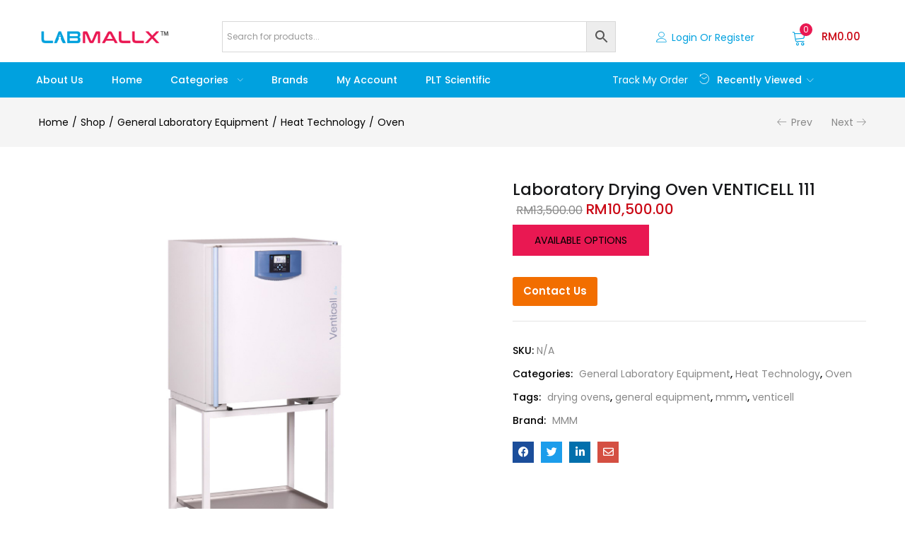

--- FILE ---
content_type: text/html; charset=UTF-8
request_url: https://labmallx.com/shop/laboratory-drying-ovens-venticell-111/
body_size: 429644
content:
<!DOCTYPE html>
<html lang="en-US" class="no-js">
<head>
	<meta charset="UTF-8" />
	<meta name="viewport" content="width=device-width, initial-scale=1" />
	<link rel="profile" href="//gmpg.org/xfn/11" />
	<meta name='robots' content='index, follow, max-image-preview:large, max-snippet:-1, max-video-preview:-1' />

	<!-- This site is optimized with the Yoast SEO plugin v22.3 - https://yoast.com/wordpress/plugins/seo/ -->
	<title>Laboratory Drying Oven VENTICELL 111 - labmallx.com | Laboratory Instruments</title><link rel="preload" data-rocket-preload as="image" href="https://labmallx.com/wp-content/uploads/2021/11/VENTICELL-111-ECO-01-17.jpg" fetchpriority="high">
	<link rel="canonical" href="https://labmallx.com/shop/laboratory-drying-ovens-venticell-111/" />
	<meta property="og:locale" content="en_US" />
	<meta property="og:type" content="article" />
	<meta property="og:title" content="Laboratory Drying Oven VENTICELL 111 - labmallx.com | Laboratory Instruments" />
	<meta property="og:description" content="VENTICELL 111 Ovens with Forced Circulation -Type Eco Line MC000212 -Type Evo Line MC001816 Due to a?patented ventilation system the air within the VENTICELL??chamber is ventilated in a?regular spiral way. This?leads to a?homogenous temperature profile throughout the?chamber and short heating times. Operating economy is ensured by higher rate and precision of heating in laboratories. Especially &hellip; Continue reading Laboratory Drying Oven VENTICELL 111" />
	<meta property="og:url" content="https://labmallx.com/shop/laboratory-drying-ovens-venticell-111/" />
	<meta property="og:site_name" content="labmallx.com | Laboratory Instruments" />
	<meta property="article:modified_time" content="2026-01-16T01:41:02+00:00" />
	<meta property="og:image" content="https://labmallx.com/wp-content/uploads/2021/11/VENTICELL-111-ECO-01-17.jpg" />
	<meta property="og:image:width" content="1250" />
	<meta property="og:image:height" content="1250" />
	<meta property="og:image:type" content="image/jpeg" />
	<meta name="twitter:card" content="summary_large_image" />
	<meta name="twitter:label1" content="Est. reading time" />
	<meta name="twitter:data1" content="3 minutes" />
	<script type="application/ld+json" class="yoast-schema-graph">{"@context":"https://schema.org","@graph":[{"@type":"WebPage","@id":"https://labmallx.com/shop/laboratory-drying-ovens-venticell-111/","url":"https://labmallx.com/shop/laboratory-drying-ovens-venticell-111/","name":"Laboratory Drying Oven VENTICELL 111 - labmallx.com | Laboratory Instruments","isPartOf":{"@id":"https://labmallx.com/#website"},"primaryImageOfPage":{"@id":"https://labmallx.com/shop/laboratory-drying-ovens-venticell-111/#primaryimage"},"image":{"@id":"https://labmallx.com/shop/laboratory-drying-ovens-venticell-111/#primaryimage"},"thumbnailUrl":"https://labmallx.com/wp-content/uploads/2021/11/VENTICELL-111-ECO-01-17.jpg","datePublished":"2022-02-16T06:07:22+00:00","dateModified":"2026-01-16T01:41:02+00:00","breadcrumb":{"@id":"https://labmallx.com/shop/laboratory-drying-ovens-venticell-111/#breadcrumb"},"inLanguage":"en-US","potentialAction":[{"@type":"ReadAction","target":["https://labmallx.com/shop/laboratory-drying-ovens-venticell-111/"]}]},{"@type":"ImageObject","inLanguage":"en-US","@id":"https://labmallx.com/shop/laboratory-drying-ovens-venticell-111/#primaryimage","url":"https://labmallx.com/wp-content/uploads/2021/11/VENTICELL-111-ECO-01-17.jpg","contentUrl":"https://labmallx.com/wp-content/uploads/2021/11/VENTICELL-111-ECO-01-17.jpg","width":1250,"height":1250,"caption":"laboratory drying oven"},{"@type":"BreadcrumbList","@id":"https://labmallx.com/shop/laboratory-drying-ovens-venticell-111/#breadcrumb","itemListElement":[{"@type":"ListItem","position":1,"name":"Home","item":"https://labmallx.com/"},{"@type":"ListItem","position":2,"name":"Shop","item":"https://labmallx.com/shop/"},{"@type":"ListItem","position":3,"name":"Laboratory Drying Oven VENTICELL 111"}]},{"@type":"WebSite","@id":"https://labmallx.com/#website","url":"https://labmallx.com/","name":"labmallx.com | Laboratory Instruments","description":"Laboratory Instruments","potentialAction":[{"@type":"SearchAction","target":{"@type":"EntryPoint","urlTemplate":"https://labmallx.com/?s={search_term_string}"},"query-input":"required name=search_term_string"}],"inLanguage":"en-US"}]}</script>
	<!-- / Yoast SEO plugin. -->


<link rel='dns-prefetch' href='//fonts.googleapis.com' />
<link rel="alternate" type="application/rss+xml" title="labmallx.com | Laboratory Instruments &raquo; Feed" href="https://labmallx.com/feed/" />
<link rel="alternate" type="application/rss+xml" title="labmallx.com | Laboratory Instruments &raquo; Comments Feed" href="https://labmallx.com/comments/feed/" />
<link rel='stylesheet' id='font-awesome-css' href='https://labmallx.com/wp-content/plugins/product-tabs-manager-for-woocommerce/berocket/assets/css/font-awesome.min.css?ver=6.6.4' type='text/css' media='all' />
<link rel='stylesheet' id='easy-autocomplete-css' href='https://labmallx.com/wp-content/plugins/woocommerce-products-filter/js/easy-autocomplete/easy-autocomplete.min.css?ver=2.2.5.6' type='text/css' media='all' />
<link rel='stylesheet' id='easy-autocomplete-theme-css' href='https://labmallx.com/wp-content/plugins/woocommerce-products-filter/js/easy-autocomplete/easy-autocomplete.themes.min.css?ver=2.2.5.6' type='text/css' media='all' />
<style id='wp-emoji-styles-inline-css' type='text/css'>

	img.wp-smiley, img.emoji {
		display: inline !important;
		border: none !important;
		box-shadow: none !important;
		height: 1em !important;
		width: 1em !important;
		margin: 0 0.07em !important;
		vertical-align: -0.1em !important;
		background: none !important;
		padding: 0 !important;
	}
</style>
<style id='wc-cart-button-cart-pdf-button-style-inline-css' type='text/css'>
.cart-pdf-button{display:inline-flex;justify-content:center;text-align:center}

</style>
<style id='joinchat-button-style-inline-css' type='text/css'>
.wp-block-joinchat-button{border:none!important;text-align:center}.wp-block-joinchat-button figure{display:table;margin:0 auto;padding:0}.wp-block-joinchat-button figcaption{font:normal normal 400 .6em/2em var(--wp--preset--font-family--system-font,sans-serif);margin:0;padding:0}.wp-block-joinchat-button .joinchat-button__qr{background-color:#fff;border:6px solid #25d366;border-radius:30px;box-sizing:content-box;display:block;height:200px;margin:auto;overflow:hidden;padding:10px;width:200px}.wp-block-joinchat-button .joinchat-button__qr canvas,.wp-block-joinchat-button .joinchat-button__qr img{display:block;margin:auto}.wp-block-joinchat-button .joinchat-button__link{align-items:center;background-color:#25d366;border:6px solid #25d366;border-radius:30px;display:inline-flex;flex-flow:row nowrap;justify-content:center;line-height:1.25em;margin:0 auto;text-decoration:none}.wp-block-joinchat-button .joinchat-button__link:before{background:transparent var(--joinchat-ico) no-repeat center;background-size:100%;content:"";display:block;height:1.5em;margin:-.75em .75em -.75em 0;width:1.5em}.wp-block-joinchat-button figure+.joinchat-button__link{margin-top:10px}@media (orientation:landscape)and (min-height:481px),(orientation:portrait)and (min-width:481px){.wp-block-joinchat-button.joinchat-button--qr-only figure+.joinchat-button__link{display:none}}@media (max-width:480px),(orientation:landscape)and (max-height:480px){.wp-block-joinchat-button figure{display:none}}

</style>
<link rel='stylesheet' id='ivole-frontend-css-css' href='https://labmallx.com/wp-content/plugins/customer-reviews-woocommerce/css/frontend.css?ver=5.44.0' type='text/css' media='all' />
<link rel='stylesheet' id='cr-badges-css-css' href='https://labmallx.com/wp-content/plugins/customer-reviews-woocommerce/css/badges.css?ver=5.44.0' type='text/css' media='all' />
<style id='classic-theme-styles-inline-css' type='text/css'>
/*! This file is auto-generated */
.wp-block-button__link{color:#fff;background-color:#32373c;border-radius:9999px;box-shadow:none;text-decoration:none;padding:calc(.667em + 2px) calc(1.333em + 2px);font-size:1.125em}.wp-block-file__button{background:#32373c;color:#fff;text-decoration:none}
</style>
<style id='global-styles-inline-css' type='text/css'>
:root{--wp--preset--aspect-ratio--square: 1;--wp--preset--aspect-ratio--4-3: 4/3;--wp--preset--aspect-ratio--3-4: 3/4;--wp--preset--aspect-ratio--3-2: 3/2;--wp--preset--aspect-ratio--2-3: 2/3;--wp--preset--aspect-ratio--16-9: 16/9;--wp--preset--aspect-ratio--9-16: 9/16;--wp--preset--color--black: #000000;--wp--preset--color--cyan-bluish-gray: #abb8c3;--wp--preset--color--white: #ffffff;--wp--preset--color--pale-pink: #f78da7;--wp--preset--color--vivid-red: #cf2e2e;--wp--preset--color--luminous-vivid-orange: #ff6900;--wp--preset--color--luminous-vivid-amber: #fcb900;--wp--preset--color--light-green-cyan: #7bdcb5;--wp--preset--color--vivid-green-cyan: #00d084;--wp--preset--color--pale-cyan-blue: #8ed1fc;--wp--preset--color--vivid-cyan-blue: #0693e3;--wp--preset--color--vivid-purple: #9b51e0;--wp--preset--gradient--vivid-cyan-blue-to-vivid-purple: linear-gradient(135deg,rgba(6,147,227,1) 0%,rgb(155,81,224) 100%);--wp--preset--gradient--light-green-cyan-to-vivid-green-cyan: linear-gradient(135deg,rgb(122,220,180) 0%,rgb(0,208,130) 100%);--wp--preset--gradient--luminous-vivid-amber-to-luminous-vivid-orange: linear-gradient(135deg,rgba(252,185,0,1) 0%,rgba(255,105,0,1) 100%);--wp--preset--gradient--luminous-vivid-orange-to-vivid-red: linear-gradient(135deg,rgba(255,105,0,1) 0%,rgb(207,46,46) 100%);--wp--preset--gradient--very-light-gray-to-cyan-bluish-gray: linear-gradient(135deg,rgb(238,238,238) 0%,rgb(169,184,195) 100%);--wp--preset--gradient--cool-to-warm-spectrum: linear-gradient(135deg,rgb(74,234,220) 0%,rgb(151,120,209) 20%,rgb(207,42,186) 40%,rgb(238,44,130) 60%,rgb(251,105,98) 80%,rgb(254,248,76) 100%);--wp--preset--gradient--blush-light-purple: linear-gradient(135deg,rgb(255,206,236) 0%,rgb(152,150,240) 100%);--wp--preset--gradient--blush-bordeaux: linear-gradient(135deg,rgb(254,205,165) 0%,rgb(254,45,45) 50%,rgb(107,0,62) 100%);--wp--preset--gradient--luminous-dusk: linear-gradient(135deg,rgb(255,203,112) 0%,rgb(199,81,192) 50%,rgb(65,88,208) 100%);--wp--preset--gradient--pale-ocean: linear-gradient(135deg,rgb(255,245,203) 0%,rgb(182,227,212) 50%,rgb(51,167,181) 100%);--wp--preset--gradient--electric-grass: linear-gradient(135deg,rgb(202,248,128) 0%,rgb(113,206,126) 100%);--wp--preset--gradient--midnight: linear-gradient(135deg,rgb(2,3,129) 0%,rgb(40,116,252) 100%);--wp--preset--font-size--small: 13px;--wp--preset--font-size--medium: 20px;--wp--preset--font-size--large: 36px;--wp--preset--font-size--x-large: 42px;--wp--preset--spacing--20: 0.44rem;--wp--preset--spacing--30: 0.67rem;--wp--preset--spacing--40: 1rem;--wp--preset--spacing--50: 1.5rem;--wp--preset--spacing--60: 2.25rem;--wp--preset--spacing--70: 3.38rem;--wp--preset--spacing--80: 5.06rem;--wp--preset--shadow--natural: 6px 6px 9px rgba(0, 0, 0, 0.2);--wp--preset--shadow--deep: 12px 12px 50px rgba(0, 0, 0, 0.4);--wp--preset--shadow--sharp: 6px 6px 0px rgba(0, 0, 0, 0.2);--wp--preset--shadow--outlined: 6px 6px 0px -3px rgba(255, 255, 255, 1), 6px 6px rgba(0, 0, 0, 1);--wp--preset--shadow--crisp: 6px 6px 0px rgba(0, 0, 0, 1);}:where(.is-layout-flex){gap: 0.5em;}:where(.is-layout-grid){gap: 0.5em;}body .is-layout-flex{display: flex;}.is-layout-flex{flex-wrap: wrap;align-items: center;}.is-layout-flex > :is(*, div){margin: 0;}body .is-layout-grid{display: grid;}.is-layout-grid > :is(*, div){margin: 0;}:where(.wp-block-columns.is-layout-flex){gap: 2em;}:where(.wp-block-columns.is-layout-grid){gap: 2em;}:where(.wp-block-post-template.is-layout-flex){gap: 1.25em;}:where(.wp-block-post-template.is-layout-grid){gap: 1.25em;}.has-black-color{color: var(--wp--preset--color--black) !important;}.has-cyan-bluish-gray-color{color: var(--wp--preset--color--cyan-bluish-gray) !important;}.has-white-color{color: var(--wp--preset--color--white) !important;}.has-pale-pink-color{color: var(--wp--preset--color--pale-pink) !important;}.has-vivid-red-color{color: var(--wp--preset--color--vivid-red) !important;}.has-luminous-vivid-orange-color{color: var(--wp--preset--color--luminous-vivid-orange) !important;}.has-luminous-vivid-amber-color{color: var(--wp--preset--color--luminous-vivid-amber) !important;}.has-light-green-cyan-color{color: var(--wp--preset--color--light-green-cyan) !important;}.has-vivid-green-cyan-color{color: var(--wp--preset--color--vivid-green-cyan) !important;}.has-pale-cyan-blue-color{color: var(--wp--preset--color--pale-cyan-blue) !important;}.has-vivid-cyan-blue-color{color: var(--wp--preset--color--vivid-cyan-blue) !important;}.has-vivid-purple-color{color: var(--wp--preset--color--vivid-purple) !important;}.has-black-background-color{background-color: var(--wp--preset--color--black) !important;}.has-cyan-bluish-gray-background-color{background-color: var(--wp--preset--color--cyan-bluish-gray) !important;}.has-white-background-color{background-color: var(--wp--preset--color--white) !important;}.has-pale-pink-background-color{background-color: var(--wp--preset--color--pale-pink) !important;}.has-vivid-red-background-color{background-color: var(--wp--preset--color--vivid-red) !important;}.has-luminous-vivid-orange-background-color{background-color: var(--wp--preset--color--luminous-vivid-orange) !important;}.has-luminous-vivid-amber-background-color{background-color: var(--wp--preset--color--luminous-vivid-amber) !important;}.has-light-green-cyan-background-color{background-color: var(--wp--preset--color--light-green-cyan) !important;}.has-vivid-green-cyan-background-color{background-color: var(--wp--preset--color--vivid-green-cyan) !important;}.has-pale-cyan-blue-background-color{background-color: var(--wp--preset--color--pale-cyan-blue) !important;}.has-vivid-cyan-blue-background-color{background-color: var(--wp--preset--color--vivid-cyan-blue) !important;}.has-vivid-purple-background-color{background-color: var(--wp--preset--color--vivid-purple) !important;}.has-black-border-color{border-color: var(--wp--preset--color--black) !important;}.has-cyan-bluish-gray-border-color{border-color: var(--wp--preset--color--cyan-bluish-gray) !important;}.has-white-border-color{border-color: var(--wp--preset--color--white) !important;}.has-pale-pink-border-color{border-color: var(--wp--preset--color--pale-pink) !important;}.has-vivid-red-border-color{border-color: var(--wp--preset--color--vivid-red) !important;}.has-luminous-vivid-orange-border-color{border-color: var(--wp--preset--color--luminous-vivid-orange) !important;}.has-luminous-vivid-amber-border-color{border-color: var(--wp--preset--color--luminous-vivid-amber) !important;}.has-light-green-cyan-border-color{border-color: var(--wp--preset--color--light-green-cyan) !important;}.has-vivid-green-cyan-border-color{border-color: var(--wp--preset--color--vivid-green-cyan) !important;}.has-pale-cyan-blue-border-color{border-color: var(--wp--preset--color--pale-cyan-blue) !important;}.has-vivid-cyan-blue-border-color{border-color: var(--wp--preset--color--vivid-cyan-blue) !important;}.has-vivid-purple-border-color{border-color: var(--wp--preset--color--vivid-purple) !important;}.has-vivid-cyan-blue-to-vivid-purple-gradient-background{background: var(--wp--preset--gradient--vivid-cyan-blue-to-vivid-purple) !important;}.has-light-green-cyan-to-vivid-green-cyan-gradient-background{background: var(--wp--preset--gradient--light-green-cyan-to-vivid-green-cyan) !important;}.has-luminous-vivid-amber-to-luminous-vivid-orange-gradient-background{background: var(--wp--preset--gradient--luminous-vivid-amber-to-luminous-vivid-orange) !important;}.has-luminous-vivid-orange-to-vivid-red-gradient-background{background: var(--wp--preset--gradient--luminous-vivid-orange-to-vivid-red) !important;}.has-very-light-gray-to-cyan-bluish-gray-gradient-background{background: var(--wp--preset--gradient--very-light-gray-to-cyan-bluish-gray) !important;}.has-cool-to-warm-spectrum-gradient-background{background: var(--wp--preset--gradient--cool-to-warm-spectrum) !important;}.has-blush-light-purple-gradient-background{background: var(--wp--preset--gradient--blush-light-purple) !important;}.has-blush-bordeaux-gradient-background{background: var(--wp--preset--gradient--blush-bordeaux) !important;}.has-luminous-dusk-gradient-background{background: var(--wp--preset--gradient--luminous-dusk) !important;}.has-pale-ocean-gradient-background{background: var(--wp--preset--gradient--pale-ocean) !important;}.has-electric-grass-gradient-background{background: var(--wp--preset--gradient--electric-grass) !important;}.has-midnight-gradient-background{background: var(--wp--preset--gradient--midnight) !important;}.has-small-font-size{font-size: var(--wp--preset--font-size--small) !important;}.has-medium-font-size{font-size: var(--wp--preset--font-size--medium) !important;}.has-large-font-size{font-size: var(--wp--preset--font-size--large) !important;}.has-x-large-font-size{font-size: var(--wp--preset--font-size--x-large) !important;}
:where(.wp-block-post-template.is-layout-flex){gap: 1.25em;}:where(.wp-block-post-template.is-layout-grid){gap: 1.25em;}
:where(.wp-block-columns.is-layout-flex){gap: 2em;}:where(.wp-block-columns.is-layout-grid){gap: 2em;}
:root :where(.wp-block-pullquote){font-size: 1.5em;line-height: 1.6;}
</style>
<link rel='stylesheet' id='redux-extendify-styles-css' href='https://labmallx.com/wp-content/plugins/redux-framework/redux-core/assets/css/extendify-utilities.css?ver=4.4.15' type='text/css' media='all' />
<link rel='stylesheet' id='contact-form-7-css' href='https://labmallx.com/wp-content/plugins/contact-form-7/includes/css/styles.css?ver=5.9.3' type='text/css' media='all' />
<link rel='stylesheet' id='innovs-woo-manager-css' href='https://labmallx.com/wp-content/plugins/innovs-woo-manager/public/css/innovs-woo-manager-public.css?ver=1.2.4.5' type='text/css' media='all' />
<link rel='stylesheet' id='berocket_tab_manager_frontend_style-css' href='https://labmallx.com/wp-content/plugins/product-tabs-manager-for-woocommerce/css/frontend.css?ver=1.1.6' type='text/css' media='all' />
<link rel='stylesheet' id='pvtfw-frontend-style-css' href='https://labmallx.com/wp-content/plugins/product-variant-table-for-woocommerce/public/css/pvtfw_frontend.css?ver=1.4.21' type='text/css' media='all' />
<link rel='stylesheet' id='fontello-style-css' href='https://labmallx.com/wp-content/plugins/product-variant-table-for-woocommerce/public/font/fontello.css?ver=1.4.21' type='text/css' media='all' />
<link rel='stylesheet' id='wc-cart-pdf-css' href='https://labmallx.com/wp-content/plugins/wc-cart-pdf/assets/css/wc-cart-pdf.css?ver=3.2.0' type='text/css' media='all' />
<link rel='stylesheet' id='woof-css' href='https://labmallx.com/wp-content/plugins/woocommerce-products-filter/css/front.css?ver=2.2.5.6' type='text/css' media='all' />
<style id='woof-inline-css' type='text/css'>

.woof_products_top_panel li span, .woof_products_top_panel2 li span{background: url(https://labmallx.com/wp-content/plugins/woocommerce-products-filter/img/delete.png);background-size: 14px 14px;background-repeat: no-repeat;background-position: right;}
.woof_edit_view{
                    display: none;
                }
.woof_price_search_container .price_slider_amount button.button{
                        display: none;
                    }

                    /***** END: hiding submit button of the price slider ******/


</style>
<link rel='stylesheet' id='chosen-drop-down-css' href='https://labmallx.com/wp-content/plugins/woocommerce-products-filter/js/chosen/chosen.min.css?ver=2.2.5.6' type='text/css' media='all' />
<link rel='stylesheet' id='woof_by_author_html_items-css' href='https://labmallx.com/wp-content/plugins/woocommerce-products-filter/ext/by_author/css/by_author.css?ver=2.2.5.6' type='text/css' media='all' />
<link rel='stylesheet' id='woof_by_text_html_items-css' href='https://labmallx.com/wp-content/plugins/woocommerce-products-filter/ext/by_text/css/by_text.css?ver=2.2.5.6' type='text/css' media='all' />
<link rel='stylesheet' id='photoswipe-css' href='https://labmallx.com/wp-content/plugins/woocommerce/assets/css/photoswipe/photoswipe.min.css?ver=9.8.6' type='text/css' media='all' />
<link rel='stylesheet' id='photoswipe-default-skin-css' href='https://labmallx.com/wp-content/plugins/woocommerce/assets/css/photoswipe/default-skin/default-skin.min.css?ver=9.8.6' type='text/css' media='all' />
<link rel='stylesheet' id='woocommerce-layout-css' href='https://labmallx.com/wp-content/plugins/woocommerce/assets/css/woocommerce-layout.css?ver=9.8.6' type='text/css' media='all' />
<link rel='stylesheet' id='woocommerce-smallscreen-css' href='https://labmallx.com/wp-content/plugins/woocommerce/assets/css/woocommerce-smallscreen.css?ver=9.8.6' type='text/css' media='only screen and (max-width: 768px)' />
<link rel='stylesheet' id='woocommerce-general-css' href='https://labmallx.com/wp-content/plugins/woocommerce/assets/css/woocommerce.css?ver=9.8.6' type='text/css' media='all' />
<style id='woocommerce-inline-inline-css' type='text/css'>
.woocommerce form .form-row .required { visibility: visible; }
</style>
<link rel='stylesheet' id='wt-smart-coupon-for-woo-css' href='https://labmallx.com/wp-content/plugins/wt-smart-coupons-for-woocommerce/public/css/wt-smart-coupon-public.css?ver=1.6.1' type='text/css' media='all' />
<link rel='stylesheet' id='wt-woocommerce-related-products-css' href='https://labmallx.com/wp-content/plugins/wt-woocommerce-related-products/public/css/custom-related-products-public.css?ver=1.5.2' type='text/css' media='all' />
<link rel='stylesheet' id='carousel-css-css' href='https://labmallx.com/wp-content/plugins/wt-woocommerce-related-products/public/css/owl.carousel.min.css?ver=1.5.2' type='text/css' media='all' />
<link rel='stylesheet' id='carousel-theme-css-css' href='https://labmallx.com/wp-content/plugins/wt-woocommerce-related-products/public/css/owl.theme.default.min.css?ver=1.5.2' type='text/css' media='all' />
<link rel='stylesheet' id='aws-style-css' href='https://labmallx.com/wp-content/plugins/advanced-woo-search/assets/css/common.min.css?ver=3.02' type='text/css' media='all' />
<link rel='stylesheet' id='b2bking_main_style-css' href='https://labmallx.com/wp-content/plugins/b2bking-wholesale-for-woocommerce/public/../includes/assets/css/style.css?ver=v4.6.71' type='text/css' media='all' />
<link rel='stylesheet' id='hfe-style-css' href='https://labmallx.com/wp-content/plugins/header-footer-elementor/assets/css/header-footer-elementor.css?ver=1.6.26' type='text/css' media='all' />
<link rel='stylesheet' id='elementor-icons-css' href='https://labmallx.com/wp-content/plugins/elementor/assets/lib/eicons/css/elementor-icons.min.css?ver=5.29.0' type='text/css' media='all' />
<link rel='stylesheet' id='elementor-frontend-css' href='https://labmallx.com/wp-content/plugins/elementor/assets/css/frontend-lite.min.css?ver=3.21.5' type='text/css' media='all' />
<style id='elementor-frontend-inline-css' type='text/css'>
.elementor-kit-635{--e-global-color-primary:#6EC1E4;--e-global-color-secondary:#54595F;--e-global-color-text:#7A7A7A;--e-global-color-accent:#61CE70;--e-global-color-32b3454:#FF7B00;--e-global-color-b9cabe5:#FF0000;--e-global-color-98de2eb:#FFFFFF;--e-global-color-5a85cba:#7B0078;--e-global-typography-primary-font-family:"Roboto";--e-global-typography-primary-font-weight:600;--e-global-typography-secondary-font-family:"Roboto Slab";--e-global-typography-secondary-font-weight:400;--e-global-typography-text-font-family:"Roboto";--e-global-typography-text-font-weight:400;--e-global-typography-accent-font-family:"Roboto";--e-global-typography-accent-font-weight:500;}.elementor-kit-635 button,.elementor-kit-635 input[type="button"],.elementor-kit-635 input[type="submit"],.elementor-kit-635 .elementor-button{background-color:#F26E00;}.elementor-section.elementor-section-boxed > .elementor-container{max-width:1218px;}.e-con{--container-max-width:1218px;}.elementor-widget:not(:last-child){margin-block-end:0px;}.elementor-element{--widgets-spacing:0px 0px;}{}h1.page-title{display:var(--page-title-display);}@media(max-width:1024px){.elementor-section.elementor-section-boxed > .elementor-container{max-width:1024px;}.e-con{--container-max-width:1024px;}}@media(max-width:767px){.elementor-section.elementor-section-boxed > .elementor-container{max-width:767px;}.e-con{--container-max-width:767px;}}
.elementor-34248 .elementor-element.elementor-element-fbb31a0 .elementor-wrapper{--video-aspect-ratio:1.77777;}.elementor-34248 .elementor-element.elementor-element-f4b49cd{text-align:center;}.elementor-34248 .elementor-element.elementor-element-f4b49cd .elementor-heading-title{color:#FF4980;}.elementor-34248 .elementor-element.elementor-element-6ab9551{--divider-border-style:multiple;--divider-color:#00B9F5;--divider-pattern-height:20px;}.elementor-34248 .elementor-element.elementor-element-6ab9551 .elementor-divider-separator{width:100%;}.elementor-34248 .elementor-element.elementor-element-6ab9551 .elementor-divider{padding-block-start:15px;padding-block-end:15px;}
.elementor-7994 .elementor-element.elementor-element-4ee16c02 > .elementor-container{max-width:1200px;}.elementor-7994 .elementor-element.elementor-element-4ee16c02 > .elementor-container > .elementor-column > .elementor-widget-wrap{align-content:center;align-items:center;}.elementor-7994 .elementor-element.elementor-element-4ee16c02:not(.elementor-motion-effects-element-type-background), .elementor-7994 .elementor-element.elementor-element-4ee16c02 > .elementor-motion-effects-container > .elementor-motion-effects-layer{background-color:transparent;background-image:linear-gradient(180deg, #FFFFFF 45%, #FFFFFF78 100%);}.elementor-7994 .elementor-element.elementor-element-4ee16c02{transition:background 0.3s, border 0.3s, border-radius 0.3s, box-shadow 0.3s;padding:30px 0px 14px 0px;}.elementor-7994 .elementor-element.elementor-element-4ee16c02 > .elementor-background-overlay{transition:background 0.3s, border-radius 0.3s, opacity 0.3s;}.elementor-7994 .elementor-element.elementor-element-4979c5ad img{max-width:185px;}.elementor-bc-flex-widget .elementor-7994 .elementor-element.elementor-element-5af78af0.elementor-column .elementor-widget-wrap{align-items:center;}.elementor-7994 .elementor-element.elementor-element-5af78af0.elementor-column.elementor-element[data-element_type="column"] > .elementor-widget-wrap.elementor-element-populated{align-content:center;align-items:center;}.elementor-7994 .elementor-element.elementor-element-5af78af0.elementor-column > .elementor-widget-wrap{justify-content:flex-end;}.elementor-7994 .elementor-element.elementor-element-688f8e70 .tbay-login a i,
                    .elementor-7994 .elementor-element.elementor-element-688f8e70 .tbay-login a svg{font-size:15px !important;}.elementor-7994 .elementor-element.elementor-element-688f8e70 .tbay-login a i{color:#00A1DF;}.elementor-7994 .elementor-element.elementor-element-688f8e70 .tbay-login a svg{fill:#00A1DF;}.elementor-7994 .elementor-element.elementor-element-688f8e70 .tbay-login > a span{line-height:26px;}.elementor-7994 .elementor-element.elementor-element-688f8e70 .text-account{color:#00A1DF;}.elementor-7994 .elementor-element.elementor-element-688f8e70 > .elementor-widget-container{padding:0px 8px 0px 8px;}.elementor-7994 .elementor-element.elementor-element-fc6c4e7 .cart-dropdown .cart-icon{color:#00A1DF;}.elementor-7994 .elementor-element.elementor-element-fc6c4e7 .cart-dropdown .cart-icon svg{fill:#00A1DF;}.elementor-7994 .elementor-element.elementor-element-fc6c4e7 .cart-icon span.mini-cart-items{color:#FFFFFF !important;background:#E91852 !important;}.elementor-7994 .elementor-element.elementor-element-fc6c4e7 > .elementor-widget-container{padding:0px 0px 0px 45px;}.elementor-7994 .elementor-element.elementor-element-1158da19:not(.elementor-motion-effects-element-type-background), .elementor-7994 .elementor-element.elementor-element-1158da19 > .elementor-motion-effects-container > .elementor-motion-effects-layer{background-color:#00A1DF;}.elementor-7994 .elementor-element.elementor-element-1158da19{transition:background 0.3s, border 0.3s, border-radius 0.3s, box-shadow 0.3s;}.elementor-7994 .elementor-element.elementor-element-1158da19 > .elementor-background-overlay{transition:background 0.3s, border-radius 0.3s, opacity 0.3s;}.elementor-7994 .elementor-element.elementor-element-14e8c0b9:not(.elementor-motion-effects-element-type-background) > .elementor-widget-wrap, .elementor-7994 .elementor-element.elementor-element-14e8c0b9 > .elementor-widget-wrap > .elementor-motion-effects-container > .elementor-motion-effects-layer{background-color:#00A1DF;}.elementor-7994 .elementor-element.elementor-element-14e8c0b9 > .elementor-element-populated{transition:background 0.3s, border 0.3s, border-radius 0.3s, box-shadow 0.3s;}.elementor-7994 .elementor-element.elementor-element-14e8c0b9 > .elementor-element-populated > .elementor-background-overlay{transition:background 0.3s, border-radius 0.3s, opacity 0.3s;}.elementor-7994 .elementor-element.elementor-element-33c1be4a .elementor-nav-menu{justify-content:center !important;}.elementor-7994 .elementor-element.elementor-element-33c1be4a .tbay-elementor-menu-main >ul > li> a{color:#FFFFFF;}.elementor-7994 .elementor-element.elementor-element-33c1be4a .tbay-elementor-menu-main >ul > li > a i{color:#FFFFFF;}.elementor-7994 .elementor-element.elementor-element-33c1be4a .tbay-elementor-menu-main >ul > li> .caret:before{background-color:#FFFFFF;}.elementor-7994 .elementor-element.elementor-element-33c1be4a .tbay-elementor-menu-main >ul > li> a:hover,
                    .elementor-7994 .elementor-element.elementor-element-33c1be4a .tbay-element-nav-menu .tbay-elementor-menu-main >ul > li:hover> a >.caret,
                    .elementor-7994 .elementor-element.elementor-element-33c1be4a .tbay-element-nav-menu .tbay-elementor-menu-main >ul > li:focus> a >.caret,
                    .elementor-7994 .elementor-element.elementor-element-33c1be4a .tbay-element-nav-menu .tbay-elementor-menu-main >ul > li.active> a >.caret,
                    .elementor-7994 .elementor-element.elementor-element-33c1be4a .tbay-elementor-menu-main >ul > li> a:hover i,
                    .elementor-7994 .elementor-element.elementor-element-33c1be4a .tbay-elementor-menu-main >ul > li> a:focus i,
                    .elementor-7994 .elementor-element.elementor-element-33c1be4a .tbay-elementor-menu-main >ul > li> a.active i,
                    .elementor-7994 .elementor-element.elementor-element-33c1be4a .tbay-elementor-menu-main >ul > li > a:focus,
                    .elementor-7994 .elementor-element.elementor-element-33c1be4a .tbay-elementor-menu-main >ul > li.active > a{color:#E91852;}.elementor-7994 .elementor-element.elementor-element-33c1be4a > .elementor-widget-container{margin:0em 0em 0em -2em;}.elementor-bc-flex-widget .elementor-7994 .elementor-element.elementor-element-6525e197.elementor-column .elementor-widget-wrap{align-items:center;}.elementor-7994 .elementor-element.elementor-element-6525e197.elementor-column.elementor-element[data-element_type="column"] > .elementor-widget-wrap.elementor-element-populated{align-content:center;align-items:center;}.elementor-7994 .elementor-element.elementor-element-6525e197.elementor-column > .elementor-widget-wrap{justify-content:flex-end;}.elementor-7994 .elementor-element.elementor-element-6525e197:not(.elementor-motion-effects-element-type-background) > .elementor-widget-wrap, .elementor-7994 .elementor-element.elementor-element-6525e197 > .elementor-widget-wrap > .elementor-motion-effects-container > .elementor-motion-effects-layer{background-color:#00A1DF;}.elementor-7994 .elementor-element.elementor-element-6525e197 > .elementor-element-populated{transition:background 0.3s, border 0.3s, border-radius 0.3s, box-shadow 0.3s;}.elementor-7994 .elementor-element.elementor-element-6525e197 > .elementor-element-populated > .elementor-background-overlay{transition:background 0.3s, border-radius 0.3s, opacity 0.3s;}.elementor-7994 .elementor-element.elementor-element-6525e197 > div.elementor-element-populated{padding:0px 120px 0px 0px !important;}.elementor-7994 .elementor-element.elementor-element-6a60a332 .elementor-button{font-size:14px;fill:#FFFFFF;color:#FFFFFF;background-color:rgba(2, 1, 1, 0);padding:0px 0px 0px 0px;}.elementor-7994 .elementor-element.elementor-element-6a60a332 .elementor-button:hover, .elementor-7994 .elementor-element.elementor-element-6a60a332 .elementor-button:focus{color:#E91852;}.elementor-7994 .elementor-element.elementor-element-6a60a332 .elementor-button:hover svg, .elementor-7994 .elementor-element.elementor-element-6a60a332 .elementor-button:focus svg{fill:#E91852;}.elementor-7994 .elementor-element.elementor-element-6a60a332 > .elementor-widget-container{padding:0px 8px 0px 8px;}.elementor-7994 .elementor-element.elementor-element-7c03b3f9 .urna-recent-viewed-products h3{color:#FFFFFF;}.elementor-7994 .elementor-element.elementor-element-7c03b3f9 .urna-recent-viewed-products:hover h3,
                    .elementor-7994 .elementor-element.elementor-element-7c03b3f9 .urna-recent-viewed-products:hover h3:after{color:#E91852;}.elementor-7994 .elementor-element.elementor-element-7c03b3f9 > .elementor-widget-container{padding:0px 8px 0px 8px;}@media(min-width:768px){.elementor-7994 .elementor-element.elementor-element-3b05d37b{width:21.581%;}.elementor-7994 .elementor-element.elementor-element-28ec0afa{width:48.918%;}.elementor-7994 .elementor-element.elementor-element-5af78af0{width:28.807%;}.elementor-7994 .elementor-element.elementor-element-14e8c0b9{width:61.938%;}.elementor-7994 .elementor-element.elementor-element-6525e197{width:38%;}}
</style>
<link rel='stylesheet' id='swiper-css' href='https://labmallx.com/wp-content/plugins/elementor/assets/lib/swiper/v8/css/swiper.min.css?ver=8.4.5' type='text/css' media='all' />
<link rel='stylesheet' id='font-awesome-5-all-css' href='https://labmallx.com/wp-content/plugins/elementor/assets/lib/font-awesome/css/all.min.css?ver=3.21.5' type='text/css' media='all' />
<link rel='stylesheet' id='font-awesome-4-shim-css' href='https://labmallx.com/wp-content/plugins/elementor/assets/lib/font-awesome/css/v4-shims.min.css?ver=3.21.5' type='text/css' media='all' />
<link rel='stylesheet' id='megamenu-css' href='https://labmallx.com/wp-content/uploads/maxmegamenu/style.css?ver=254ed6' type='text/css' media='all' />
<link rel='stylesheet' id='dashicons-css' href='https://labmallx.com/wp-includes/css/dashicons.min.css?ver=6.6.4' type='text/css' media='all' />
<link rel='stylesheet' id='woocommerce-photo-reviews-style-css' href='https://labmallx.com/wp-content/plugins/woo-photo-reviews/css/style.min.css?ver=1.2.10' type='text/css' media='all' />
<style id='woocommerce-photo-reviews-style-inline-css' type='text/css'>
.wcpr-filter-container{border:1px solid #e5e5e5;}.wcpr-filter-button{border:1px solid #e5e5e5;}.rate-percent{background-color:#96588a;}.star-rating:before,.star-rating span:before,.stars a:hover:after, .stars a.active:after{color:#ffb600 !important;}
</style>
<link rel='stylesheet' id='wcpr-masonry-style-css' href='https://labmallx.com/wp-content/plugins/woo-photo-reviews/css/masonry.min.css?ver=1.2.10' type='text/css' media='all' />
<link rel='stylesheet' id='wcpr-swipebox-css-css' href='https://labmallx.com/wp-content/plugins/woo-photo-reviews/css/swipebox.min.css?ver=6.6.4' type='text/css' media='all' />
<link rel='stylesheet' id='woo-variation-swatches-css' href='https://labmallx.com/wp-content/plugins/woo-variation-swatches/assets/css/frontend.min.css?ver=1710306034' type='text/css' media='all' />
<style id='woo-variation-swatches-inline-css' type='text/css'>
:root {
--wvs-tick:url("data:image/svg+xml;utf8,%3Csvg filter='drop-shadow(0px 0px 2px rgb(0 0 0 / .8))' xmlns='http://www.w3.org/2000/svg'  viewBox='0 0 30 30'%3E%3Cpath fill='none' stroke='%23ffffff' stroke-linecap='round' stroke-linejoin='round' stroke-width='4' d='M4 16L11 23 27 7'/%3E%3C/svg%3E");

--wvs-cross:url("data:image/svg+xml;utf8,%3Csvg filter='drop-shadow(0px 0px 5px rgb(255 255 255 / .6))' xmlns='http://www.w3.org/2000/svg' width='72px' height='72px' viewBox='0 0 24 24'%3E%3Cpath fill='none' stroke='%23ff0000' stroke-linecap='round' stroke-width='0.6' d='M5 5L19 19M19 5L5 19'/%3E%3C/svg%3E");
--wvs-single-product-item-width:30px;
--wvs-single-product-item-height:30px;
--wvs-single-product-item-font-size:16px}
</style>
<link rel='stylesheet' id='wppopups-base-css' href='https://labmallx.com/wp-content/plugins/wp-popups-lite/src/assets/css/wppopups-base.css?ver=2.1.5.6' type='text/css' media='all' />
<link rel='stylesheet' id='brands-styles-css' href='https://labmallx.com/wp-content/plugins/woocommerce/assets/css/brands.css?ver=9.8.6' type='text/css' media='all' />
<link rel='stylesheet' id='urna-theme-fonts-css' href='https://fonts.googleapis.com/css?family=Poppins%3A400%2C500%2C600%2C700&#038;subset=latin%2Clatin-ext&#038;display=swap' type='text/css' media='all' />
<link rel='stylesheet' id='joinchat-css' href='https://labmallx.com/wp-content/plugins/creame-whatsapp-me/public/css/joinchat-btn.min.css?ver=5.0.17' type='text/css' media='all' />
<link rel='stylesheet' id='bootstrap-css' href='https://labmallx.com/wp-content/themes/urna/css/bootstrap.css?ver=3.3.7' type='text/css' media='all' />
<link rel='stylesheet' id='urna-template-css' href='https://labmallx.com/wp-content/themes/urna/css/template.css?ver=1.0' type='text/css' media='all' />
<style id='urna-template-inline-css' type='text/css'>
.vc_custom_1575636105204{border-top-width: 1px !important;padding-top: 80px !important;padding-bottom: 60px !important;border-top-color: #e5e5e5 !important;border-top-style: solid !important;}.vc_custom_1559784741869{margin-right: 0px !important;margin-left: 0px !important;padding-top: 22px !important;padding-right: 15px !important;padding-bottom: 22px !important;padding-left: 15px !important;background-image: url(https://urnawp.com/marketplace-v1/wp-content/uploads/sites/22/2019/06/banner-categories-canvas-02.jpg?id=6996) !important;background-position: center !important;background-repeat: no-repeat !important;background-size: cover !important;}.vc_custom_1575645350960{margin-right: 0px !important;margin-left: 0px !important;padding-top: 22px !important;padding-right: 15px !important;padding-bottom: 22px !important;padding-left: 15px !important;background-image: url(https://emarketplacesurna-10aba.kxcdn.com/demo1-dokan/wp-content/uploads/2019/06/banner-categories-canvas-02.jpg?id=6996) !important;background-position: center !important;background-repeat: no-repeat !important;background-size: cover !important;}.vc_custom_1575645297390{margin-right: 0px !important;margin-left: 0px !important;padding-top: 22px !important;padding-right: 15px !important;padding-bottom: 22px !important;padding-left: 15px !important;background-image: url(https://emarketplacesurna-10aba.kxcdn.com/demo1-dokan/wp-content/uploads/2019/05/banner-categories-canvas.jpg?id=6891) !important;background-position: center !important;background-repeat: no-repeat !important;background-size: cover !important;}
</style>
<link rel='stylesheet' id='urna-skin-css' href='https://labmallx.com/wp-content/themes/urna/css/skins/marketplace-v1/type.css?ver=1.0' type='text/css' media='all' />
<link rel='stylesheet' id='urna-style-css' href='https://labmallx.com/wp-content/themes/urna/style.css?ver=1.0' type='text/css' media='all' />
<style id='urna-style-inline-css' type='text/css'>
:root {--tb-theme-color: #e91852;--tb-theme-color-hover: #dd164d;--tb-theme-color-second: #074e8c;--tb-theme-bg-buy-now: #0a3040;--tb-theme-bg-buy-now-hover: #092b39;}:root {--tb-text-primary-font: Poppins, sans-serif;}.site-header .logo img {max-width: 160px;}.site-header .logo img {}@media (max-width: 1199px) {/* Limit logo image height for mobile according to mobile header height */.mobile-logo a img {max-width: 120px;}.mobile-logo a img {}}.woocommerce .product span.onsale > span,.image-mains span.onsale .saled,.image-mains span.onsale .featured {}/* Custom CSS */a.cart-pdf-button.button {width: 100% !important;padding: 15px 48px;font-size: 18px;font-weight: bold;text-align: center;border-radius: 9px;display: inline-block;cursor: pointer;margin-top: 11px;background-color: red;color: white;}@media (max-width:767px){#message-purchased {display: none !important;}}.tbay-custom-language img {height: 10px;}.owl-carousel.slick-slider > .slick-arrow:hover {color: #fff;}.dokan-dashboard .dokan-dashboard-wrap {padding-top: 30px;}.elementor-widget-tbay-header-recently-viewed .btn-readmore {padding-top: 15px;display: inline-block;}
</style>
<link rel='stylesheet' id='font-tbay-css' href='https://labmallx.com/wp-content/themes/urna/css/font-tbay-custom.css?ver=1.0.0' type='text/css' media='all' />
<link rel='stylesheet' id='simple-line-icons-css' href='https://labmallx.com/wp-content/themes/urna/css/simple-line-icons.css?ver=2.4.0' type='text/css' media='all' />
<link rel='stylesheet' id='linearicons-css' href='https://labmallx.com/wp-content/themes/urna/css/linearicons.css?ver=1.0.0' type='text/css' media='all' />
<link rel='stylesheet' id='material-design-iconic-font-css' href='https://labmallx.com/wp-content/themes/urna/css/material-design-iconic-font.css?ver=1.0.0' type='text/css' media='all' />
<link rel='stylesheet' id='animate-css-css' href='https://labmallx.com/wp-content/themes/urna/css/animate.css?ver=3.5.0' type='text/css' media='all' />
<link rel='stylesheet' id='magnific-popup-css' href='https://labmallx.com/wp-content/themes/urna/css/magnific-popup.css?ver=3.5.0' type='text/css' media='all' />
<link rel='stylesheet' id='jquery-treeview-css' href='https://labmallx.com/wp-content/themes/urna/css/jquery.treeview.css?ver=1.0.0' type='text/css' media='all' />
<link rel='stylesheet' id='wpb-get-a-quote-button-sweetalert2-css' href='https://labmallx.com/wp-content/plugins/get-a-quote-button-for-woocommerce/assets/css/sweetalert2.min.css?ver=1.3.7' type='text/css' media='all' />
<link rel='stylesheet' id='wpb-get-a-quote-button-styles-css' href='https://labmallx.com/wp-content/plugins/get-a-quote-button-for-woocommerce/assets/css/frontend.css?ver=1.3.7' type='text/css' media='all' />
<style id='wpb-get-a-quote-button-styles-inline-css' type='text/css'>

		.wpb-get-a-quote-button-btn-default,
		.wpb-gqf-form-style-true input[type=submit],
		.wpb-gqf-form-style-true input[type=button],
		.wpb-gqf-form-style-true input[type=submit],
		.wpb-gqf-form-style-true input[type=button]{
			color: #ffffff;
			background: #7431B0;
		}
		.wpb-get-a-quote-button-btn-default:hover, .wpb-get-a-quote-button-btn-default:focus,
		.wpb-gqf-form-style-true input[type=submit]:hover, .wpb-gqf-form-style-true input[type=submit]:focus,
		.wpb-gqf-form-style-true input[type=button]:hover, .wpb-gqf-form-style-true input[type=button]:focus,
		.wpb-gqf-form-style-true input[type=submit]:hover,
		.wpb-gqf-form-style-true input[type=button]:hover,
		.wpb-gqf-form-style-true input[type=submit]:focus,
		.wpb-gqf-form-style-true input[type=button]:focus {
			color: #ffffff;
			background: #5d00af;
		}
</style>
<link rel='stylesheet' id='google-fonts-1-css' href='https://fonts.googleapis.com/css?family=Roboto%3A100%2C100italic%2C200%2C200italic%2C300%2C300italic%2C400%2C400italic%2C500%2C500italic%2C600%2C600italic%2C700%2C700italic%2C800%2C800italic%2C900%2C900italic%7CRoboto+Slab%3A100%2C100italic%2C200%2C200italic%2C300%2C300italic%2C400%2C400italic%2C500%2C500italic%2C600%2C600italic%2C700%2C700italic%2C800%2C800italic%2C900%2C900italic&#038;display=auto&#038;ver=6.6.4' type='text/css' media='all' />
<link rel="preconnect" href="https://fonts.gstatic.com/" crossorigin><script type="text/javascript" src="https://labmallx.com/wp-includes/js/jquery/jquery.min.js?ver=3.7.1" id="jquery-core-js"></script>
<script type="text/javascript" src="https://labmallx.com/wp-includes/js/jquery/jquery-migrate.min.js?ver=3.4.1" id="jquery-migrate-js"></script>
<script type="text/javascript" src="https://labmallx.com/wp-content/plugins/woocommerce-products-filter/js/easy-autocomplete/jquery.easy-autocomplete.min.js?ver=2.2.5.6" id="easy-autocomplete-js"></script>
<script type="text/javascript" src="https://labmallx.com/wp-content/plugins/innovs-woo-manager/public/js/innovs-woo-manager-public.js?ver=1.2.4.5" id="innovs-woo-manager-js"></script>
<script type="text/javascript" id="print-invoices-packing-slip-labels-for-woocommerce_public-js-extra">
/* <![CDATA[ */
var wf_pklist_params_public = {"msgs":{"invoice_number_prompt_free_order":"\u2018Generate invoice for free orders\u2019 is disabled in Invoice settings > Advanced. You are attempting to generate invoice for this free order. Proceed?","creditnote_number_prompt":"Refund in this order seems not having credit number yet. Do you want to manually generate one ?","invoice_number_prompt_no_from_addr":"Please fill the `from address` in the plugin's general settings.","invoice_title_prompt":"Invoice","invoice_number_prompt":"number has not been generated yet. Do you want to manually generate one ?","pop_dont_show_again":false}};
/* ]]> */
</script>
<script type="text/javascript" src="https://labmallx.com/wp-content/plugins/print-invoices-packing-slip-labels-for-woocommerce/public/js/wf-woocommerce-packing-list-public.js?ver=4.4.2" id="print-invoices-packing-slip-labels-for-woocommerce_public-js"></script>
<script type="text/javascript" src="https://labmallx.com/wp-content/plugins/woocommerce/assets/js/jquery-blockui/jquery.blockUI.min.js?ver=2.7.0-wc.9.8.6" id="jquery-blockui-js" data-wp-strategy="defer"></script>
<script type="text/javascript" src="https://labmallx.com/wp-content/plugins/woocommerce/assets/js/js-cookie/js.cookie.min.js?ver=2.1.4-wc.9.8.6" id="js-cookie-js" data-wp-strategy="defer"></script>
<script type="text/javascript" id="wc-add-to-cart-js-extra">
/* <![CDATA[ */
var wc_add_to_cart_params = {"ajax_url":"\/wp-admin\/admin-ajax.php","wc_ajax_url":"\/?wc-ajax=%%endpoint%%","i18n_view_cart":"View cart","cart_url":"https:\/\/labmallx.com\/cart\/","is_cart":"","cart_redirect_after_add":"no"};
/* ]]> */
</script>
<script type="text/javascript" src="https://labmallx.com/wp-content/plugins/woocommerce/assets/js/frontend/add-to-cart.min.js?ver=9.8.6" id="wc-add-to-cart-js" defer="defer" data-wp-strategy="defer"></script>
<script type="text/javascript" src="https://labmallx.com/wp-content/plugins/woocommerce/assets/js/zoom/jquery.zoom.min.js?ver=1.7.21-wc.9.8.6" id="zoom-js" defer="defer" data-wp-strategy="defer"></script>
<script type="text/javascript" src="https://labmallx.com/wp-content/plugins/woocommerce/assets/js/flexslider/jquery.flexslider.min.js?ver=2.7.2-wc.9.8.6" id="flexslider-js" defer="defer" data-wp-strategy="defer"></script>
<script type="text/javascript" src="https://labmallx.com/wp-content/plugins/woocommerce/assets/js/photoswipe/photoswipe.min.js?ver=4.1.1-wc.9.8.6" id="photoswipe-js" defer="defer" data-wp-strategy="defer"></script>
<script type="text/javascript" src="https://labmallx.com/wp-content/plugins/woocommerce/assets/js/photoswipe/photoswipe-ui-default.min.js?ver=4.1.1-wc.9.8.6" id="photoswipe-ui-default-js" defer="defer" data-wp-strategy="defer"></script>
<script type="text/javascript" id="wc-single-product-js-extra">
/* <![CDATA[ */
var wc_single_product_params = {"i18n_required_rating_text":"Please select a rating","i18n_rating_options":["1 of 5 stars","2 of 5 stars","3 of 5 stars","4 of 5 stars","5 of 5 stars"],"i18n_product_gallery_trigger_text":"View full-screen image gallery","review_rating_required":"yes","flexslider":{"rtl":false,"animation":"slide","smoothHeight":true,"directionNav":false,"controlNav":"thumbnails","slideshow":false,"animationSpeed":500,"animationLoop":false,"allowOneSlide":false},"zoom_enabled":"","zoom_options":[],"photoswipe_enabled":"1","photoswipe_options":{"shareEl":false,"closeOnScroll":false,"history":false,"hideAnimationDuration":0,"showAnimationDuration":0},"flexslider_enabled":"1"};
/* ]]> */
</script>
<script type="text/javascript" src="https://labmallx.com/wp-content/plugins/woocommerce/assets/js/frontend/single-product.min.js?ver=9.8.6" id="wc-single-product-js" defer="defer" data-wp-strategy="defer"></script>
<script type="text/javascript" id="wt-smart-coupon-for-woo-js-extra">
/* <![CDATA[ */
var WTSmartCouponOBJ = {"ajaxurl":"https:\/\/labmallx.com\/wp-admin\/admin-ajax.php","wc_ajax_url":"https:\/\/labmallx.com\/?wc-ajax=","nonces":{"public":"3ef77651e5","apply_coupon":"4088ae1d70"},"labels":{"please_wait":"Please wait...","choose_variation":"Please choose a variation","error":"Error !!!"},"shipping_method":[],"payment_method":"","is_cart":""};
/* ]]> */
</script>
<script type="text/javascript" src="https://labmallx.com/wp-content/plugins/wt-smart-coupons-for-woocommerce/public/js/wt-smart-coupon-public.js?ver=1.6.1" id="wt-smart-coupon-for-woo-js"></script>
<script type="text/javascript" src="https://labmallx.com/wp-content/plugins/wt-woocommerce-related-products/public/js/wt_owl_carousel.js?ver=1.5.2" id="wt-owl-js-js"></script>
<script type="text/javascript" src="https://labmallx.com/wp-content/plugins/elementor/assets/lib/font-awesome/js/v4-shims.min.js?ver=3.21.5" id="font-awesome-4-shim-js"></script>
<script type="text/javascript" id="woocommerce-photo-reviews-script-js-extra">
/* <![CDATA[ */
var woocommerce_photo_reviews_params = {"ajaxurl":"https:\/\/labmallx.com\/wp-admin\/admin-ajax.php","i18n_required_rating_text":"Please select a rating","i18n_required_comment_text":"Please enter your comment","i18n_required_name_text":"Please enter your name","i18n_required_email_text":"Please enter your email","warning_gdpr":"Please agree with our term and policy.","upload_allow":["image\/jpg","image\/jpeg","image\/bmp","image\/png","image\/webp","image\/gif"],"ajax_upload_file":"","ajax_check_content_reviews":"","max_file_size":"2000","max_files":"2","enable_photo":"on","required_image":"off","warning_required_image":"Please upload at least one image for your review!","warning_max_files":"You can only upload maximum of 2 files","warning_upload_allow":"'%file_name%' is not an allowed file type.","warning_max_file_size":"The size of '%file_name%' is greater than 2000 kB.","comments_container_id":"comments","nonce":"a5632adc54","wc_ajax_url":"\/?wc-ajax=%%endpoint%%"};
/* ]]> */
</script>
<script type="text/javascript" src="https://labmallx.com/wp-content/plugins/woo-photo-reviews/js/script.min.js?ver=1.2.10" id="woocommerce-photo-reviews-script-js"></script>
<script type="text/javascript" src="https://labmallx.com/wp-content/plugins/woo-photo-reviews/js/jquery.swipebox.js?ver=6.6.4" id="wcpr-swipebox-js-js"></script>
<script type="text/javascript" src="https://labmallx.com/wp-content/plugins/woo-photo-reviews/js/masonry.min.js?ver=1.2.10" id="wcpr-masonry-script-js"></script>
<script type="text/javascript" id="WCPAY_ASSETS-js-extra">
/* <![CDATA[ */
var wcpayAssets = {"url":"https:\/\/labmallx.com\/wp-content\/plugins\/woocommerce-payments\/dist\/"};
/* ]]> */
</script>
<link rel="https://api.w.org/" href="https://labmallx.com/wp-json/" /><link rel="alternate" title="JSON" type="application/json" href="https://labmallx.com/wp-json/wp/v2/product/34248" /><link rel="EditURI" type="application/rsd+xml" title="RSD" href="https://labmallx.com/xmlrpc.php?rsd" />
<meta name="generator" content="WordPress 6.6.4" />
<meta name="generator" content="WooCommerce 9.8.6" />
<link rel='shortlink' href='https://labmallx.com/?p=34248' />
<link rel="alternate" title="oEmbed (JSON)" type="application/json+oembed" href="https://labmallx.com/wp-json/oembed/1.0/embed?url=https%3A%2F%2Flabmallx.com%2Fshop%2Flaboratory-drying-ovens-venticell-111%2F" />
<link rel="alternate" title="oEmbed (XML)" type="text/xml+oembed" href="https://labmallx.com/wp-json/oembed/1.0/embed?url=https%3A%2F%2Flabmallx.com%2Fshop%2Flaboratory-drying-ovens-venticell-111%2F&#038;format=xml" />
<meta name="generator" content="Redux 4.4.15" /> 
    <style>
    .add_to_cart_button{
        color:  !important;
        background-color:  !important;
        font-size: px !important;
        text-decoration: none !important;
        border: 0px !important;
        padding: px  !important; 
        border-radius: px !important;
    }
    .add_to_cart_button:hover{
        color:  !important;
        background-color:  !important;
        text-decoration: none !important;
        border: 0px !important;
        border-radius: px !important;
    }

    /* Grouped button style */
    a.button.product_type_grouped {
       color:  !important;
       background:  !important;
       font-size: px !important;
       padding: px !important;
       border-radius: px !important;
    }
    a.button.product_type_grouped:hover{
        color: !important;
        background:  !important;
        text-decoration:none;
    }
    

    /*Variable button style */
    a.product_type_variable{
       color:  !important;
       background-color: !important;
       font-size: px !important;
       padding: px !important;
       border-radius: px !important;
    }
    a.product_type_variable:hover{
        color: !important;
        background-color: !important;
        text-decoration:none;
    }

    /* Product title style */
    h2.innovs_woo_product_title{
        font-size: px !important;
        color:  !important;
        text-align:  !important;
        text-transform:  !important;
    }
    .innovs_woo_product_price{
        font-size: px !important;
        color:  !important;
        
    }
    span.price{
        text-align:  !important;
    }
    .innovs_woo_product_price:hover{
        color:  !important;
    }

    /* Onsale label */
    .innovs_woo_onsale {
        color:  !important;
        font-size: px !important;
        background:  !important;
        border-radius: px !important;
        border-style:  !important;
        border-color:  !important;

    }

    </style> 
          <style>
          /** Single product page Product title style code **/
         .innovs_woo_single_product_title {
            color:  !important;
            font-size: px !important;
            text-transform:  !important;
            letter-spacing: px !important;
            text-decoration:  !important;
            text-decoration-color: !important;
            text-align:  !important ;
         }

        /** Single product page Product description style code **/
         .woocommerce-product-details__short-description {
            font-size: px !important;
            color:  !important;
            border-style:  !important; 
            padding: px !important; 
            border-color:  !important; 
            background:  !important; 
            font-family:  !important;

         }

         /** Single product page Product cart button style code **/
         .innovs_woo_single_product_cart_button {
            color:  !important;
            background:  !important;
            font-size: px !important;
            border-radius: px !important;
            padding: px px !important;

         }
         
      </style>
     
    <style></style>		<style type="text/css">
			.pvt-scroll-x {
				width: 100%;
				overflow-x: scroll;
			}

			.variant{
				min-width: 1000px;
			}
		</style>
	<!-- Starting: WooCommerce Conversion Tracking (https://wordpress.org/plugins/woocommerce-conversion-tracking/) -->
<!-- End: WooCommerce Conversion Tracking Codes -->

		<script>
		(function(h,o,t,j,a,r){
			h.hj=h.hj||function(){(h.hj.q=h.hj.q||[]).push(arguments)};
			h._hjSettings={hjid:3624020,hjsv:5};
			a=o.getElementsByTagName('head')[0];
			r=o.createElement('script');r.async=1;
			r.src=t+h._hjSettings.hjid+j+h._hjSettings.hjsv;
			a.appendChild(r);
		})(window,document,'//static.hotjar.com/c/hotjar-','.js?sv=');
		</script>
			<noscript><style>.woocommerce-product-gallery{ opacity: 1 !important; }</style></noscript>
	<meta name="generator" content="Elementor 3.21.5; features: e_optimized_assets_loading, e_optimized_css_loading, additional_custom_breakpoints; settings: css_print_method-internal, google_font-enabled, font_display-auto">
<meta name="generator" content="Powered by Slider Revolution 6.5.9 - responsive, Mobile-Friendly Slider Plugin for WordPress with comfortable drag and drop interface." />
<script async type="text/javascript">    window.CLIENT = 2;    (function () {      d = document;      s = d.createElement("script");    s.src = "https://cdn.nexmind.ai/nexrank.js";      s.async = 1;      d.getElementsByTagName("head")[0].appendChild(s);      s.style.bottom = "10px";    })();  </script>
<meta name="google-site-verification" content="UdJ1f1Yf12l2n4tbvBZRjOSyvsNo38BZhv6j5M3PD_4" />

<!-- Google tag (gtag.js) -->
<script async src="https://www.googletagmanager.com/gtag/js?id=G-KRR1GFP78S"></script>
<script>
  window.dataLayer = window.dataLayer || [];
  function gtag(){dataLayer.push(arguments);}
  gtag('js', new Date());

  gtag('config', 'G-KRR1GFP78S');
</script><link rel="icon" href="https://labmallx.com/wp-content/uploads/2023/08/cropped-LabmallX-TM_-03-32x32.jpg" sizes="32x32" />
<link rel="icon" href="https://labmallx.com/wp-content/uploads/2023/08/cropped-LabmallX-TM_-03-192x192.jpg" sizes="192x192" />
<link rel="apple-touch-icon" href="https://labmallx.com/wp-content/uploads/2023/08/cropped-LabmallX-TM_-03-180x180.jpg" />
<meta name="msapplication-TileImage" content="https://labmallx.com/wp-content/uploads/2023/08/cropped-LabmallX-TM_-03-270x270.jpg" />
<script type="text/javascript">function setREVStartSize(e){
			//window.requestAnimationFrame(function() {				 
				window.RSIW = window.RSIW===undefined ? window.innerWidth : window.RSIW;	
				window.RSIH = window.RSIH===undefined ? window.innerHeight : window.RSIH;	
				try {								
					var pw = document.getElementById(e.c).parentNode.offsetWidth,
						newh;
					pw = pw===0 || isNaN(pw) ? window.RSIW : pw;
					e.tabw = e.tabw===undefined ? 0 : parseInt(e.tabw);
					e.thumbw = e.thumbw===undefined ? 0 : parseInt(e.thumbw);
					e.tabh = e.tabh===undefined ? 0 : parseInt(e.tabh);
					e.thumbh = e.thumbh===undefined ? 0 : parseInt(e.thumbh);
					e.tabhide = e.tabhide===undefined ? 0 : parseInt(e.tabhide);
					e.thumbhide = e.thumbhide===undefined ? 0 : parseInt(e.thumbhide);
					e.mh = e.mh===undefined || e.mh=="" || e.mh==="auto" ? 0 : parseInt(e.mh,0);		
					if(e.layout==="fullscreen" || e.l==="fullscreen") 						
						newh = Math.max(e.mh,window.RSIH);					
					else{					
						e.gw = Array.isArray(e.gw) ? e.gw : [e.gw];
						for (var i in e.rl) if (e.gw[i]===undefined || e.gw[i]===0) e.gw[i] = e.gw[i-1];					
						e.gh = e.el===undefined || e.el==="" || (Array.isArray(e.el) && e.el.length==0)? e.gh : e.el;
						e.gh = Array.isArray(e.gh) ? e.gh : [e.gh];
						for (var i in e.rl) if (e.gh[i]===undefined || e.gh[i]===0) e.gh[i] = e.gh[i-1];
											
						var nl = new Array(e.rl.length),
							ix = 0,						
							sl;					
						e.tabw = e.tabhide>=pw ? 0 : e.tabw;
						e.thumbw = e.thumbhide>=pw ? 0 : e.thumbw;
						e.tabh = e.tabhide>=pw ? 0 : e.tabh;
						e.thumbh = e.thumbhide>=pw ? 0 : e.thumbh;					
						for (var i in e.rl) nl[i] = e.rl[i]<window.RSIW ? 0 : e.rl[i];
						sl = nl[0];									
						for (var i in nl) if (sl>nl[i] && nl[i]>0) { sl = nl[i]; ix=i;}															
						var m = pw>(e.gw[ix]+e.tabw+e.thumbw) ? 1 : (pw-(e.tabw+e.thumbw)) / (e.gw[ix]);					
						newh =  (e.gh[ix] * m) + (e.tabh + e.thumbh);
					}
					var el = document.getElementById(e.c);
					if (el!==null && el) el.style.height = newh+"px";					
					el = document.getElementById(e.c+"_wrapper");
					if (el!==null && el) {
						el.style.height = newh+"px";
						el.style.display = "block";
					}
				} catch(e){
					console.log("Failure at Presize of Slider:" + e)
				}					   
			//});
		  };</script>
<style type="text/css">/** Mega Menu CSS: fs **/</style>
<style id="rocket-lazyrender-inline-css">[data-wpr-lazyrender] {content-visibility: auto;}</style><meta name="generator" content="WP Rocket 3.18.3" data-wpr-features="wpr_automatic_lazy_rendering wpr_oci wpr_desktop" /></head>
<body class="product-template-default single single-product postid-34248 theme-urna pvt_loaded woocommerce woocommerce-page woocommerce-no-js ehf-template-urna ehf-stylesheet-urna mega-menu-primary woo-variation-swatches wvs-behavior-blur wvs-theme-urna wvs-show-label wvs-tooltip skin-marketplace-v1 layout-product-v10 tbay-variation-free ajax_cart_popup tbay-body-mobile-product-two  tbay-hide-variation-selector tbay-show-quantity-mobile product-oos elementor-default elementor-kit-635 elementor-page elementor-page-34248 header-mobile-v1 tbay-body-menu-bar">

<div  id="wrapper-container" class="wrapper-container">

	  
<div  id="tbay-mobile-smartmenu" data-themes="theme-dark" data-enabletabs="1" data-tabone="Main Menu" data-taboneicon="linear-icon-icons2" data-tabsecond="Categories" data-tabsecondicon="linear-icon-list4" data-enableeffects="0" data-counters="" data-title="Menu" data-enablesearch="1" class="tbay-mmenu hidden-lg hidden-md"> 

            <div  id="mm-searchfield" class="mm-searchfield__input">

                        <div class="mobile-menu-search">
                
	
		<div class="tbay-search-form tbay-search-mobile">
		    <form action="https://labmallx.com/" method="get" data-parents="#tbay-mobile-menu-navbar" class="searchform urna-ajax-search" data-search-in="only_title" data-appendto=".search-results-hDCkK" data-thumbnail="1" data-price="1" data-minChars="2" data-post-type="product" data-count="5">
			<div class="form-group">
			
				<div class="input-group">

					<span class="button-search-cancel">
						<i class="linear-icon-cross"></i>
					</span>
				
					<input data-style="right" type="text" placeholder="Search for products..." name="s" required oninvalid="this.setCustomValidity('Enter at least 2 characters')" oninput="setCustomValidity('')" class="tbay-search form-control input-sm"/>

					<div class="search-results-wrapper">
						<div class="urna-search-results search-results-hDCkK" data-ajaxsearch="1" data-price="1"></div>
					</div>
					<div class="button-group input-group-addon">
						<button type="submit" class="button-search btn btn-sm icon">
															<i class="linear-icon-magnifier"></i>
																				</button>
					</div>

				</div>
				
														<div class="select-category input-group-addon">

						<span class="category-title">Search in:</span>

						 
						<select  name='product_cat' id='product-cat-hDCkK' class='dropdown_product_cat'>
	<option value='' selected='selected'>All Categories</option>
	<option class="level-0" value="analytical-science">Analytical Science&nbsp;&nbsp;(67)</option>
	<option class="level-1" value="absorbance">&nbsp;&nbsp;&nbsp;Absorbance&nbsp;&nbsp;(4)</option>
	<option class="level-1" value="environmental">&nbsp;&nbsp;&nbsp;Environmental&nbsp;&nbsp;(16)</option>
	<option class="level-1" value="food-feed">&nbsp;&nbsp;&nbsp;Food &amp; Feed&nbsp;&nbsp;(26)</option>
	<option class="level-2" value="fat">&nbsp;&nbsp;&nbsp;&nbsp;&nbsp;&nbsp;Fat&nbsp;&nbsp;(6)</option>
	<option class="level-2" value="fiber">&nbsp;&nbsp;&nbsp;&nbsp;&nbsp;&nbsp;Fiber&nbsp;&nbsp;(2)</option>
	<option class="level-2" value="protein">&nbsp;&nbsp;&nbsp;&nbsp;&nbsp;&nbsp;Protein&nbsp;&nbsp;(3)</option>
	<option class="level-1" value="material-testing">&nbsp;&nbsp;&nbsp;Material Testing&nbsp;&nbsp;(4)</option>
	<option class="level-1" value="sample-preparation">&nbsp;&nbsp;&nbsp;Sample Preparation&nbsp;&nbsp;(7)</option>
	<option class="level-2" value="microwave-digestor">&nbsp;&nbsp;&nbsp;&nbsp;&nbsp;&nbsp;Microwave Digestor&nbsp;&nbsp;(4)</option>
	<option class="level-2" value="microwave-synthesis">&nbsp;&nbsp;&nbsp;&nbsp;&nbsp;&nbsp;Microwave Synthesis&nbsp;&nbsp;(2)</option>
	<option class="level-1" value="spectrometer">&nbsp;&nbsp;&nbsp;Spectrometer&nbsp;&nbsp;(1)</option>
	<option class="level-2" value="bench-nmr">&nbsp;&nbsp;&nbsp;&nbsp;&nbsp;&nbsp;Bench NMR&nbsp;&nbsp;(0)</option>
	<option class="level-2" value="pulsar-mqc">&nbsp;&nbsp;&nbsp;&nbsp;&nbsp;&nbsp;Pulsar, MQC&nbsp;&nbsp;(0)</option>
	<option class="level-1" value="spectrophotomer">&nbsp;&nbsp;&nbsp;Spectrophotomer&nbsp;&nbsp;(7)</option>
	<option class="level-2" value="uv">&nbsp;&nbsp;&nbsp;&nbsp;&nbsp;&nbsp;UV&nbsp;&nbsp;(1)</option>
	<option class="level-2" value="uv-vis">&nbsp;&nbsp;&nbsp;&nbsp;&nbsp;&nbsp;UV/VIS&nbsp;&nbsp;(5)</option>
	<option class="level-0" value="bank-charges">Bank Charges&nbsp;&nbsp;(1)</option>
	<option class="level-0" value="diagnostic">Diagnostic&nbsp;&nbsp;(1)</option>
	<option class="level-1" value="point-of-care-testing">&nbsp;&nbsp;&nbsp;Point of care testing&nbsp;&nbsp;(1)</option>
	<option class="level-2" value="others-point-of-care-testing">&nbsp;&nbsp;&nbsp;&nbsp;&nbsp;&nbsp;Others&nbsp;&nbsp;(1)</option>
	<option class="level-3" value="crucible-others-point-of-care-testing">&nbsp;&nbsp;&nbsp;&nbsp;&nbsp;&nbsp;&nbsp;&nbsp;&nbsp;Crucible&nbsp;&nbsp;(1)</option>
	<option class="level-0" value="filtration">Filtration&nbsp;&nbsp;(276)</option>
	<option class="level-1" value="extraction">&nbsp;&nbsp;&nbsp;Extraction&nbsp;&nbsp;(4)</option>
	<option class="level-2" value="thimble">&nbsp;&nbsp;&nbsp;&nbsp;&nbsp;&nbsp;Thimble&nbsp;&nbsp;(2)</option>
	<option class="level-1" value="membrane">&nbsp;&nbsp;&nbsp;Membrane&nbsp;&nbsp;(12)</option>
	<option class="level-2" value="cellulose-acetate">&nbsp;&nbsp;&nbsp;&nbsp;&nbsp;&nbsp;Cellulose Acetate&nbsp;&nbsp;(1)</option>
	<option class="level-2" value="mce-mixed-cellulose-esters-membrane">&nbsp;&nbsp;&nbsp;&nbsp;&nbsp;&nbsp;MCE-Mixed cellulose esters&nbsp;&nbsp;(4)</option>
	<option class="level-2" value="nyl-polyamide-membrane">&nbsp;&nbsp;&nbsp;&nbsp;&nbsp;&nbsp;NYL-Polyamide&nbsp;&nbsp;(2)</option>
	<option class="level-2" value="ptfe-polytetra-fluorethylene-membrane">&nbsp;&nbsp;&nbsp;&nbsp;&nbsp;&nbsp;PTFE-polytetra fluorethylene&nbsp;&nbsp;(0)</option>
	<option class="level-2" value="rc-regenerated-cellulose">&nbsp;&nbsp;&nbsp;&nbsp;&nbsp;&nbsp;RC-Regenerated Cellulose&nbsp;&nbsp;(1)</option>
	<option class="level-1" value="paper">&nbsp;&nbsp;&nbsp;Paper&nbsp;&nbsp;(35)</option>
	<option class="level-2" value="glass-quartz-filer-paper">&nbsp;&nbsp;&nbsp;&nbsp;&nbsp;&nbsp;Glass/quartz Filer paper&nbsp;&nbsp;(11)</option>
	<option class="level-2" value="qualitative">&nbsp;&nbsp;&nbsp;&nbsp;&nbsp;&nbsp;Qualitative&nbsp;&nbsp;(6)</option>
	<option class="level-2" value="quantitative">&nbsp;&nbsp;&nbsp;&nbsp;&nbsp;&nbsp;Quantitative&nbsp;&nbsp;(8)</option>
	<option class="level-2" value="reagent">&nbsp;&nbsp;&nbsp;&nbsp;&nbsp;&nbsp;Reagent&nbsp;&nbsp;(1)</option>
	<option class="level-2" value="standard-filter-paper">&nbsp;&nbsp;&nbsp;&nbsp;&nbsp;&nbsp;Standard Filter paper&nbsp;&nbsp;(9)</option>
	<option class="level-1" value="syringe-filter">&nbsp;&nbsp;&nbsp;Syringe Filter&nbsp;&nbsp;(6)</option>
	<option class="level-2" value="ca-cellulose-acetate">&nbsp;&nbsp;&nbsp;&nbsp;&nbsp;&nbsp;CA-cellulose acetate&nbsp;&nbsp;(1)</option>
	<option class="level-2" value="fv-glass-fibers">&nbsp;&nbsp;&nbsp;&nbsp;&nbsp;&nbsp;FV-glass fibers&nbsp;&nbsp;(0)</option>
	<option class="level-2" value="nyl-polyamide">&nbsp;&nbsp;&nbsp;&nbsp;&nbsp;&nbsp;NYL-Polyamide&nbsp;&nbsp;(2)</option>
	<option class="level-2" value="ptfe-polytetra-fluorethylene">&nbsp;&nbsp;&nbsp;&nbsp;&nbsp;&nbsp;PTFE-polytetra fluorethylene&nbsp;&nbsp;(1)</option>
	<option class="level-2" value="rc-regenerated-cellulose-syringe-filter">&nbsp;&nbsp;&nbsp;&nbsp;&nbsp;&nbsp;RC-Regenerated Cellulose&nbsp;&nbsp;(1)</option>
	<option class="level-1" value="vaccum-filtration">&nbsp;&nbsp;&nbsp;Vaccum Filtration&nbsp;&nbsp;(201)</option>
	<option class="level-2" value="pump">&nbsp;&nbsp;&nbsp;&nbsp;&nbsp;&nbsp;PUMP&nbsp;&nbsp;(199)</option>
	<option class="level-0" value="general-laboratory-equipment">General Laboratory Equipment&nbsp;&nbsp;(1,336)</option>
	<option class="level-1" value="colony-counter-general-laboratory-equipment">&nbsp;&nbsp;&nbsp;Colony Counter&nbsp;&nbsp;(1)</option>
	<option class="level-1" value="heat-technology">&nbsp;&nbsp;&nbsp;Heat Technology&nbsp;&nbsp;(244)</option>
	<option class="level-2" value="bath-circulator">&nbsp;&nbsp;&nbsp;&nbsp;&nbsp;&nbsp;Bath Circulator&nbsp;&nbsp;(7)</option>
	<option class="level-2" value="chamber">&nbsp;&nbsp;&nbsp;&nbsp;&nbsp;&nbsp;Chamber&nbsp;&nbsp;(3)</option>
	<option class="level-2" value="co2-cell-incubator">&nbsp;&nbsp;&nbsp;&nbsp;&nbsp;&nbsp;CO2 Cell Incubator&nbsp;&nbsp;(3)</option>
	<option class="level-2" value="cold-trap">&nbsp;&nbsp;&nbsp;&nbsp;&nbsp;&nbsp;Cold Trap&nbsp;&nbsp;(2)</option>
	<option class="level-2" value="dry-bath">&nbsp;&nbsp;&nbsp;&nbsp;&nbsp;&nbsp;Dry Bath&nbsp;&nbsp;(3)</option>
	<option class="level-2" value="high-temp-oven">&nbsp;&nbsp;&nbsp;&nbsp;&nbsp;&nbsp;High Temp Oven&nbsp;&nbsp;(5)</option>
	<option class="level-2" value="incubator-heat-technology">&nbsp;&nbsp;&nbsp;&nbsp;&nbsp;&nbsp;Incubator&nbsp;&nbsp;(47)</option>
	<option class="level-2" value="muffle-furnace">&nbsp;&nbsp;&nbsp;&nbsp;&nbsp;&nbsp;Muffle Furnace&nbsp;&nbsp;(9)</option>
	<option class="level-2" value="oil-bath">&nbsp;&nbsp;&nbsp;&nbsp;&nbsp;&nbsp;Oil Bath&nbsp;&nbsp;(1)</option>
	<option class="level-2" value="oven">&nbsp;&nbsp;&nbsp;&nbsp;&nbsp;&nbsp;Oven&nbsp;&nbsp;(20)</option>
	<option class="level-2" value="vacuum-oven">&nbsp;&nbsp;&nbsp;&nbsp;&nbsp;&nbsp;Vacuum Oven&nbsp;&nbsp;(2)</option>
	<option class="level-2" value="water-bath">&nbsp;&nbsp;&nbsp;&nbsp;&nbsp;&nbsp;Water Bath&nbsp;&nbsp;(77)</option>
	<option class="level-1" value="hydrometer">&nbsp;&nbsp;&nbsp;Hydrometer&nbsp;&nbsp;(2)</option>
	<option class="level-1" value="lab-shaker">&nbsp;&nbsp;&nbsp;Lab Shaker&nbsp;&nbsp;(7)</option>
	<option class="level-1" value="lab-water">&nbsp;&nbsp;&nbsp;Lab. Water&nbsp;&nbsp;(21)</option>
	<option class="level-2" value="distiller">&nbsp;&nbsp;&nbsp;&nbsp;&nbsp;&nbsp;Distiller&nbsp;&nbsp;(5)</option>
	<option class="level-2" value="ultra-pure">&nbsp;&nbsp;&nbsp;&nbsp;&nbsp;&nbsp;Ultra Pure&nbsp;&nbsp;(16)</option>
	<option class="level-1" value="liquid-handling">&nbsp;&nbsp;&nbsp;Liquid Handling&nbsp;&nbsp;(44)</option>
	<option class="level-2" value="dispenser">&nbsp;&nbsp;&nbsp;&nbsp;&nbsp;&nbsp;Dispenser&nbsp;&nbsp;(7)</option>
	<option class="level-2" value="macro-pipettor">&nbsp;&nbsp;&nbsp;&nbsp;&nbsp;&nbsp;Macro pipettor&nbsp;&nbsp;(3)</option>
	<option class="level-2" value="micro-pipettor">&nbsp;&nbsp;&nbsp;&nbsp;&nbsp;&nbsp;Micro pipettor&nbsp;&nbsp;(0)</option>
	<option class="level-2" value="peristaltic-pump">&nbsp;&nbsp;&nbsp;&nbsp;&nbsp;&nbsp;Peristaltic Pump&nbsp;&nbsp;(25)</option>
	<option class="level-1" value="misc">&nbsp;&nbsp;&nbsp;Misc&nbsp;&nbsp;(144)</option>
	<option class="level-1" value="stirring-mixing">&nbsp;&nbsp;&nbsp;Stirring &amp; Mixing&nbsp;&nbsp;(189)</option>
	<option class="level-2" value="homogenizer">&nbsp;&nbsp;&nbsp;&nbsp;&nbsp;&nbsp;Homogenizer&nbsp;&nbsp;(15)</option>
	<option class="level-2" value="hotplate-stirrer">&nbsp;&nbsp;&nbsp;&nbsp;&nbsp;&nbsp;Hotplate Stirrer&nbsp;&nbsp;(48)</option>
	<option class="level-2" value="magnetic-stirrer">&nbsp;&nbsp;&nbsp;&nbsp;&nbsp;&nbsp;Magnetic Stirrer&nbsp;&nbsp;(15)</option>
	<option class="level-2" value="mixer">&nbsp;&nbsp;&nbsp;&nbsp;&nbsp;&nbsp;Mixer&nbsp;&nbsp;(23)</option>
	<option class="level-2" value="overhead-stirrer">&nbsp;&nbsp;&nbsp;&nbsp;&nbsp;&nbsp;Overhead Stirrer&nbsp;&nbsp;(23)</option>
	<option class="level-1" value="ultrasonic">&nbsp;&nbsp;&nbsp;Ultrasonic&nbsp;&nbsp;(18)</option>
	<option class="level-1" value="uv-light">&nbsp;&nbsp;&nbsp;UV Light&nbsp;&nbsp;(0)</option>
	<option class="level-1" value="vacuum-system">&nbsp;&nbsp;&nbsp;Vacuum System&nbsp;&nbsp;(177)</option>
	<option class="level-2" value="chemical-resistant">&nbsp;&nbsp;&nbsp;&nbsp;&nbsp;&nbsp;Chemical Resistant&nbsp;&nbsp;(51)</option>
	<option class="level-2" value="compressor">&nbsp;&nbsp;&nbsp;&nbsp;&nbsp;&nbsp;Compressor&nbsp;&nbsp;(27)</option>
	<option class="level-2" value="diaphragm-pump">&nbsp;&nbsp;&nbsp;&nbsp;&nbsp;&nbsp;Diaphragm PUMP&nbsp;&nbsp;(100)</option>
	<option class="level-1" value="water-quality">&nbsp;&nbsp;&nbsp;Water Quality&nbsp;&nbsp;(51)</option>
	<option class="level-2" value="bod">&nbsp;&nbsp;&nbsp;&nbsp;&nbsp;&nbsp;BOD&nbsp;&nbsp;(3)</option>
	<option class="level-2" value="cod">&nbsp;&nbsp;&nbsp;&nbsp;&nbsp;&nbsp;COD&nbsp;&nbsp;(6)</option>
	<option class="level-2" value="conductivity">&nbsp;&nbsp;&nbsp;&nbsp;&nbsp;&nbsp;Conductivity&nbsp;&nbsp;(5)</option>
	<option class="level-2" value="do">&nbsp;&nbsp;&nbsp;&nbsp;&nbsp;&nbsp;DO&nbsp;&nbsp;(4)</option>
	<option class="level-2" value="jar-test">&nbsp;&nbsp;&nbsp;&nbsp;&nbsp;&nbsp;Jar Test&nbsp;&nbsp;(3)</option>
	<option class="level-2" value="ph">&nbsp;&nbsp;&nbsp;&nbsp;&nbsp;&nbsp;PH&nbsp;&nbsp;(22)</option>
	<option class="level-2" value="salinity">&nbsp;&nbsp;&nbsp;&nbsp;&nbsp;&nbsp;Salinity&nbsp;&nbsp;(5)</option>
	<option class="level-2" value="tds">&nbsp;&nbsp;&nbsp;&nbsp;&nbsp;&nbsp;TDS&nbsp;&nbsp;(2)</option>
	<option class="level-1" value="weighing">&nbsp;&nbsp;&nbsp;Weighing&nbsp;&nbsp;(57)</option>
	<option class="level-2" value="analytical-balance">&nbsp;&nbsp;&nbsp;&nbsp;&nbsp;&nbsp;Analytical Balance&nbsp;&nbsp;(13)</option>
	<option class="level-2" value="moisture-balance">&nbsp;&nbsp;&nbsp;&nbsp;&nbsp;&nbsp;Moisture Balance&nbsp;&nbsp;(2)</option>
	<option class="level-2" value="precision-balance">&nbsp;&nbsp;&nbsp;&nbsp;&nbsp;&nbsp;Precision Balance&nbsp;&nbsp;(26)</option>
	<option class="level-2" value="scale">&nbsp;&nbsp;&nbsp;&nbsp;&nbsp;&nbsp;Scale&nbsp;&nbsp;(2)</option>
	<option class="level-2" value="top-pan-balance">&nbsp;&nbsp;&nbsp;&nbsp;&nbsp;&nbsp;Top Pan Balance&nbsp;&nbsp;(10)</option>
	<option class="level-0" value="lab-essential-chemical">Lab Essential &#8211; Chemical&nbsp;&nbsp;(142)</option>
	<option class="level-1" value="chemical-reagents">&nbsp;&nbsp;&nbsp;Chemical &amp; Reagents&nbsp;&nbsp;(18)</option>
	<option class="level-1" value="consumable">&nbsp;&nbsp;&nbsp;Consumable&nbsp;&nbsp;(122)</option>
	<option class="level-0" value="lab-essential-glassware">Lab Essential &#8211; Glassware&nbsp;&nbsp;(631)</option>
	<option class="level-1" value="customization">&nbsp;&nbsp;&nbsp;Customization&nbsp;&nbsp;(49)</option>
	<option class="level-1" value="general">&nbsp;&nbsp;&nbsp;General&nbsp;&nbsp;(348)</option>
	<option class="level-2" value="beakers">&nbsp;&nbsp;&nbsp;&nbsp;&nbsp;&nbsp;Beakers&nbsp;&nbsp;(11)</option>
	<option class="level-2" value="bottles-general">&nbsp;&nbsp;&nbsp;&nbsp;&nbsp;&nbsp;Bottles&nbsp;&nbsp;(104)</option>
	<option class="level-2" value="dish">&nbsp;&nbsp;&nbsp;&nbsp;&nbsp;&nbsp;Dish&nbsp;&nbsp;(13)</option>
	<option class="level-2" value="filtration-apparatus">&nbsp;&nbsp;&nbsp;&nbsp;&nbsp;&nbsp;Filtration Apparatus&nbsp;&nbsp;(8)</option>
	<option class="level-2" value="flasks-general">&nbsp;&nbsp;&nbsp;&nbsp;&nbsp;&nbsp;Flasks&nbsp;&nbsp;(41)</option>
	<option class="level-2" value="funnels-general">&nbsp;&nbsp;&nbsp;&nbsp;&nbsp;&nbsp;Funnels&nbsp;&nbsp;(22)</option>
	<option class="level-2" value="jars">&nbsp;&nbsp;&nbsp;&nbsp;&nbsp;&nbsp;Jars&nbsp;&nbsp;(9)</option>
	<option class="level-2" value="misc-general">&nbsp;&nbsp;&nbsp;&nbsp;&nbsp;&nbsp;Misc&nbsp;&nbsp;(6)</option>
	<option class="level-2" value="tubes-general">&nbsp;&nbsp;&nbsp;&nbsp;&nbsp;&nbsp;Tubes&nbsp;&nbsp;(44)</option>
	<option class="level-2" value="vials">&nbsp;&nbsp;&nbsp;&nbsp;&nbsp;&nbsp;Vials&nbsp;&nbsp;(8)</option>
	<option class="level-1" value="interchangeable">&nbsp;&nbsp;&nbsp;Interchangeable&nbsp;&nbsp;(165)</option>
	<option class="level-2" value="adapters">&nbsp;&nbsp;&nbsp;&nbsp;&nbsp;&nbsp;Adapters&nbsp;&nbsp;(43)</option>
	<option class="level-2" value="bends">&nbsp;&nbsp;&nbsp;&nbsp;&nbsp;&nbsp;Bends&nbsp;&nbsp;(2)</option>
	<option class="level-2" value="bottles">&nbsp;&nbsp;&nbsp;&nbsp;&nbsp;&nbsp;Bottles&nbsp;&nbsp;(3)</option>
	<option class="level-2" value="chromatography-apparatus">&nbsp;&nbsp;&nbsp;&nbsp;&nbsp;&nbsp;Chromatography Apparatus&nbsp;&nbsp;(5)</option>
	<option class="level-2" value="columns">&nbsp;&nbsp;&nbsp;&nbsp;&nbsp;&nbsp;Columns&nbsp;&nbsp;(2)</option>
	<option class="level-2" value="condensers">&nbsp;&nbsp;&nbsp;&nbsp;&nbsp;&nbsp;Condensers&nbsp;&nbsp;(22)</option>
	<option class="level-2" value="extractors">&nbsp;&nbsp;&nbsp;&nbsp;&nbsp;&nbsp;Extractors&nbsp;&nbsp;(5)</option>
	<option class="level-2" value="flange-lid">&nbsp;&nbsp;&nbsp;&nbsp;&nbsp;&nbsp;Flange Lid&nbsp;&nbsp;(9)</option>
	<option class="level-2" value="flasks-interchangeable">&nbsp;&nbsp;&nbsp;&nbsp;&nbsp;&nbsp;Flasks&nbsp;&nbsp;(26)</option>
	<option class="level-2" value="funnels">&nbsp;&nbsp;&nbsp;&nbsp;&nbsp;&nbsp;Funnels&nbsp;&nbsp;(18)</option>
	<option class="level-2" value="stopcocks">&nbsp;&nbsp;&nbsp;&nbsp;&nbsp;&nbsp;Stopcocks&nbsp;&nbsp;(5)</option>
	<option class="level-2" value="stoppers">&nbsp;&nbsp;&nbsp;&nbsp;&nbsp;&nbsp;Stoppers&nbsp;&nbsp;(3)</option>
	<option class="level-2" value="tubes">&nbsp;&nbsp;&nbsp;&nbsp;&nbsp;&nbsp;Tubes&nbsp;&nbsp;(10)</option>
	<option class="level-2" value="vessels">&nbsp;&nbsp;&nbsp;&nbsp;&nbsp;&nbsp;Vessels&nbsp;&nbsp;(1)</option>
	<option class="level-1" value="reaction-vessel">&nbsp;&nbsp;&nbsp;Reaction Vessel&nbsp;&nbsp;(2)</option>
	<option class="level-1" value="volumetric">&nbsp;&nbsp;&nbsp;Volumetric&nbsp;&nbsp;(74)</option>
	<option class="level-2" value="burettes">&nbsp;&nbsp;&nbsp;&nbsp;&nbsp;&nbsp;Burettes&nbsp;&nbsp;(29)</option>
	<option class="level-2" value="flasks">&nbsp;&nbsp;&nbsp;&nbsp;&nbsp;&nbsp;Flasks&nbsp;&nbsp;(12)</option>
	<option class="level-2" value="measuring-cylinder">&nbsp;&nbsp;&nbsp;&nbsp;&nbsp;&nbsp;Measuring Cylinder&nbsp;&nbsp;(13)</option>
	<option class="level-2" value="pipettes">&nbsp;&nbsp;&nbsp;&nbsp;&nbsp;&nbsp;Pipettes&nbsp;&nbsp;(20)</option>
	<option class="level-0" value="lab-essential-plastiware">Lab Essential &#8211; Plastiware&nbsp;&nbsp;(361)</option>
	<option class="level-1" value="disposable">&nbsp;&nbsp;&nbsp;Disposable&nbsp;&nbsp;(151)</option>
	<option class="level-2" value="cell-culture-tissue-flask">&nbsp;&nbsp;&nbsp;&nbsp;&nbsp;&nbsp;Cell culture tissue flask&nbsp;&nbsp;(3)</option>
	<option class="level-2" value="cell-scraper">&nbsp;&nbsp;&nbsp;&nbsp;&nbsp;&nbsp;Cell Scraper&nbsp;&nbsp;(3)</option>
	<option class="level-2" value="cell-strainer">&nbsp;&nbsp;&nbsp;&nbsp;&nbsp;&nbsp;Cell Strainer&nbsp;&nbsp;(4)</option>
	<option class="level-2" value="centrifuge-tube">&nbsp;&nbsp;&nbsp;&nbsp;&nbsp;&nbsp;Centrifuge Tube&nbsp;&nbsp;(11)</option>
	<option class="level-2" value="dish-disposable">&nbsp;&nbsp;&nbsp;&nbsp;&nbsp;&nbsp;Dish&nbsp;&nbsp;(2)</option>
	<option class="level-2" value="pcr-tube-plate-cryvial-elisa-plate">&nbsp;&nbsp;&nbsp;&nbsp;&nbsp;&nbsp;PCR tube/plate/cryvial/Elisa Plate&nbsp;&nbsp;(14)</option>
	<option class="level-2" value="pipette">&nbsp;&nbsp;&nbsp;&nbsp;&nbsp;&nbsp;Pipette&nbsp;&nbsp;(30)</option>
	<option class="level-2" value="serological-pipettes">&nbsp;&nbsp;&nbsp;&nbsp;&nbsp;&nbsp;Serological Pipettes&nbsp;&nbsp;(2)</option>
	<option class="level-2" value="storage-box">&nbsp;&nbsp;&nbsp;&nbsp;&nbsp;&nbsp;Storage box&nbsp;&nbsp;(8)</option>
	<option class="level-2" value="tc-plate">&nbsp;&nbsp;&nbsp;&nbsp;&nbsp;&nbsp;TC Plate&nbsp;&nbsp;(3)</option>
	<option class="level-2" value="tissue-culture-plates">&nbsp;&nbsp;&nbsp;&nbsp;&nbsp;&nbsp;Tissue Culture Plates&nbsp;&nbsp;(1)</option>
	<option class="level-2" value="vacuum-filtration">&nbsp;&nbsp;&nbsp;&nbsp;&nbsp;&nbsp;Vacuum Filtration&nbsp;&nbsp;(4)</option>
	<option class="level-2" value="vials-and-microplates">&nbsp;&nbsp;&nbsp;&nbsp;&nbsp;&nbsp;Vials &amp; Microplates&nbsp;&nbsp;(9)</option>
	<option class="level-1" value="general-lab-essential-plastiware">&nbsp;&nbsp;&nbsp;General&nbsp;&nbsp;(136)</option>
	<option class="level-2" value="cuvettes">&nbsp;&nbsp;&nbsp;&nbsp;&nbsp;&nbsp;Cuvettes&nbsp;&nbsp;(1)</option>
	<option class="level-2" value="misc-general-lab-essential-plastiware">&nbsp;&nbsp;&nbsp;&nbsp;&nbsp;&nbsp;Misc&nbsp;&nbsp;(41)</option>
	<option class="level-1" value="volumetric-lab-essential-plastiware">&nbsp;&nbsp;&nbsp;Volumetric&nbsp;&nbsp;(21)</option>
	<option class="level-2" value="beaker-volumetric-lab-essential-plastiware">&nbsp;&nbsp;&nbsp;&nbsp;&nbsp;&nbsp;Beaker&nbsp;&nbsp;(8)</option>
	<option class="level-2" value="flask">&nbsp;&nbsp;&nbsp;&nbsp;&nbsp;&nbsp;Flask&nbsp;&nbsp;(2)</option>
	<option class="level-2" value="jug">&nbsp;&nbsp;&nbsp;&nbsp;&nbsp;&nbsp;Jug&nbsp;&nbsp;(1)</option>
	<option class="level-2" value="measuring-cylinder-volumetric-lab-essential-plastiware">&nbsp;&nbsp;&nbsp;&nbsp;&nbsp;&nbsp;Measuring cylinder&nbsp;&nbsp;(4)</option>
	<option class="level-2" value="wash-bottle">&nbsp;&nbsp;&nbsp;&nbsp;&nbsp;&nbsp;Wash Bottle&nbsp;&nbsp;(5)</option>
	<option class="level-0" value="labmallx-year-end-promotion-2025">LABMALLX YEAR END PROMOTION 2025&nbsp;&nbsp;(169)</option>
	<option class="level-0" value="life-science">Life Science&nbsp;&nbsp;(169)</option>
	<option class="level-1" value="animal-behavior-analysis">&nbsp;&nbsp;&nbsp;Animal Behavior Analysis&nbsp;&nbsp;(12)</option>
	<option class="level-1" value="antibodies">&nbsp;&nbsp;&nbsp;Antibodies&nbsp;&nbsp;(17)</option>
	<option class="level-2" value="secondary-antibodies">&nbsp;&nbsp;&nbsp;&nbsp;&nbsp;&nbsp;Secondary Antibodies&nbsp;&nbsp;(2)</option>
	<option class="level-1" value="assay-kit">&nbsp;&nbsp;&nbsp;Assay Kit&nbsp;&nbsp;(7)</option>
	<option class="level-1" value="cell-culture">&nbsp;&nbsp;&nbsp;Cell Culture&nbsp;&nbsp;(27)</option>
	<option class="level-2" value="equipment-pipette-controller-live-cell-imaging-system-bsc-co2-incubator-guava-cell-counter">&nbsp;&nbsp;&nbsp;&nbsp;&nbsp;&nbsp;Equipment:- Pipette controller, live cell imaging system, BSC, CO2 Incubator, Guava, cell counter&nbsp;&nbsp;(2)</option>
	<option class="level-2" value="plasticware">&nbsp;&nbsp;&nbsp;&nbsp;&nbsp;&nbsp;Plasticware&nbsp;&nbsp;(15)</option>
	<option class="level-1" value="elisa-kit">&nbsp;&nbsp;&nbsp;ELISA Kit&nbsp;&nbsp;(14)</option>
	<option class="level-1" value="genomic">&nbsp;&nbsp;&nbsp;Genomic&nbsp;&nbsp;(33)</option>
	<option class="level-2" value="dna-rna-exraction">&nbsp;&nbsp;&nbsp;&nbsp;&nbsp;&nbsp;DNA &amp; RNA Exraction&nbsp;&nbsp;(10)</option>
	<option class="level-2" value="dna-qc-equipment">&nbsp;&nbsp;&nbsp;&nbsp;&nbsp;&nbsp;DNA QC Equipment&nbsp;&nbsp;(1)</option>
	<option class="level-2" value="electrophoresis-horizontal-tank">&nbsp;&nbsp;&nbsp;&nbsp;&nbsp;&nbsp;Electrophoresis (Horizontal Tank)&nbsp;&nbsp;(6)</option>
	<option class="level-2" value="pcr-accessories">&nbsp;&nbsp;&nbsp;&nbsp;&nbsp;&nbsp;PCR accessories&nbsp;&nbsp;(2)</option>
	<option class="level-2" value="pcr-machine-thermocycler">&nbsp;&nbsp;&nbsp;&nbsp;&nbsp;&nbsp;PCR machine / Thermocycler&nbsp;&nbsp;(7)</option>
	<option class="level-1" value="microbiology">&nbsp;&nbsp;&nbsp;Microbiology&nbsp;&nbsp;(3)</option>
	<option class="level-2" value="general-consumables">&nbsp;&nbsp;&nbsp;&nbsp;&nbsp;&nbsp;General consumables&nbsp;&nbsp;(3)</option>
	<option class="level-1" value="proteomic">&nbsp;&nbsp;&nbsp;Proteomic&nbsp;&nbsp;(22)</option>
	<option class="level-2" value="electrophoresis-vertical">&nbsp;&nbsp;&nbsp;&nbsp;&nbsp;&nbsp;Electrophoresis Vertical&nbsp;&nbsp;(3)</option>
	<option class="level-2" value="gel-imaging-system">&nbsp;&nbsp;&nbsp;&nbsp;&nbsp;&nbsp;Gel Imaging System&nbsp;&nbsp;(6)</option>
	<option class="level-2" value="microplate-reader">&nbsp;&nbsp;&nbsp;&nbsp;&nbsp;&nbsp;Microplate Reader&nbsp;&nbsp;(1)</option>
	<option class="level-2" value="protein-preparation">&nbsp;&nbsp;&nbsp;&nbsp;&nbsp;&nbsp;Protein preparation&nbsp;&nbsp;(1)</option>
	<option class="level-2" value="reagent-and-chemical">&nbsp;&nbsp;&nbsp;&nbsp;&nbsp;&nbsp;Reagent and Chemical&nbsp;&nbsp;(1)</option>
	<option class="level-2" value="western-blot-reagents">&nbsp;&nbsp;&nbsp;&nbsp;&nbsp;&nbsp;Western blot reagents&nbsp;&nbsp;(4)</option>
	<option class="level-1" value="sample-prep-and-detection">&nbsp;&nbsp;&nbsp;Sample Prep and Detection&nbsp;&nbsp;(3)</option>
	<option class="level-1" value="stain">&nbsp;&nbsp;&nbsp;Stain&nbsp;&nbsp;(4)</option>
	<option class="level-0" value="medical">Medical&nbsp;&nbsp;(122)</option>
	<option class="level-1" value="centrifuge">&nbsp;&nbsp;&nbsp;Centrifuge&nbsp;&nbsp;(23)</option>
	<option class="level-1" value="cold-chain">&nbsp;&nbsp;&nbsp;Cold Chain&nbsp;&nbsp;(76)</option>
	<option class="level-2" value="blood">&nbsp;&nbsp;&nbsp;&nbsp;&nbsp;&nbsp;Blood&nbsp;&nbsp;(8)</option>
	<option class="level-2" value="deep-freezer">&nbsp;&nbsp;&nbsp;&nbsp;&nbsp;&nbsp;Deep Freezer&nbsp;&nbsp;(5)</option>
	<option class="level-2" value="refrigerator">&nbsp;&nbsp;&nbsp;&nbsp;&nbsp;&nbsp;Refrigerator&nbsp;&nbsp;(46)</option>
	<option class="level-2" value="ultra-low-freezer">&nbsp;&nbsp;&nbsp;&nbsp;&nbsp;&nbsp;Ultra Low Freezer&nbsp;&nbsp;(7)</option>
	<option class="level-2" value="vaccine">&nbsp;&nbsp;&nbsp;&nbsp;&nbsp;&nbsp;Vaccine&nbsp;&nbsp;(5)</option>
	<option class="level-1" value="lab-balance">&nbsp;&nbsp;&nbsp;Lab Balance&nbsp;&nbsp;(8)</option>
	<option class="level-1" value="mixing">&nbsp;&nbsp;&nbsp;Mixing&nbsp;&nbsp;(5)</option>
	<option class="level-2" value="pattlet-rotator">&nbsp;&nbsp;&nbsp;&nbsp;&nbsp;&nbsp;Pattlet Rotator&nbsp;&nbsp;(1)</option>
	<option class="level-1" value="pathology">&nbsp;&nbsp;&nbsp;Pathology&nbsp;&nbsp;(9)</option>
	<option class="level-0" value="safety-and-protection">Safety and protection&nbsp;&nbsp;(32)</option>
	<option class="level-1" value="cabinet">&nbsp;&nbsp;&nbsp;Cabinet&nbsp;&nbsp;(27)</option>
	<option class="level-2" value="acid-base-corrosive">&nbsp;&nbsp;&nbsp;&nbsp;&nbsp;&nbsp;Acid / Base Corrosive&nbsp;&nbsp;(3)</option>
	<option class="level-2" value="clean-bench">&nbsp;&nbsp;&nbsp;&nbsp;&nbsp;&nbsp;Clean Bench&nbsp;&nbsp;(4)</option>
	<option class="level-2" value="desiccator-cabinet">&nbsp;&nbsp;&nbsp;&nbsp;&nbsp;&nbsp;Desiccator Cabinet&nbsp;&nbsp;(8)</option>
	<option class="level-2" value="flammable-solvent">&nbsp;&nbsp;&nbsp;&nbsp;&nbsp;&nbsp;Flammable Solvent&nbsp;&nbsp;(2)</option>
	<option class="level-2" value="safety-biohazard-cabinet">&nbsp;&nbsp;&nbsp;&nbsp;&nbsp;&nbsp;Safety Biohazard Cabinet&nbsp;&nbsp;(3)</option>
	<option class="level-1" value="human-protection">&nbsp;&nbsp;&nbsp;Human Protection&nbsp;&nbsp;(2)</option>
	<option class="level-2" value="glove">&nbsp;&nbsp;&nbsp;&nbsp;&nbsp;&nbsp;Glove&nbsp;&nbsp;(1)</option>
	<option class="level-2" value="google">&nbsp;&nbsp;&nbsp;&nbsp;&nbsp;&nbsp;Google&nbsp;&nbsp;(1)</option>
	<option class="level-1" value="liquid-nitrogen-container">&nbsp;&nbsp;&nbsp;Liquid Nitrogen Container&nbsp;&nbsp;(3)</option>
	<option class="level-0" value="stock-clearance">Stock Clearance&nbsp;&nbsp;(75)</option>
	<option class="level-0" value="transport-charges">Transport Charges&nbsp;&nbsp;(1)</option>
	<option class="level-0" value="vacuum-controller">Vacuum controller&nbsp;&nbsp;(1)</option>
	<option class="level-0" value="while-stock-last">While Stock Last!&nbsp;&nbsp;(37)</option>
</select>
						
					</div>
								
				<input type="hidden" name="post_type" value="product" class="post_type" />
			</div>
		</form>

	</div>

            </div>
            
            
        </div>

    
    <div  class="tbay-offcanvas-body">

        <nav id="tbay-mobile-menu-navbar" class="menu navbar navbar-offcanvas navbar-static">
        <div id="main-mobile-menu-mmenu" class="menu-main-menu-mobile-container"><ul id="main-mobile-menu-mmenu-wrapper" class="menu" data-id="main-menu-mobile"><li id="menu-item-13340" class="menu-item menu-item-type-post_type menu-item-object-page menu-item-home"><a class="elementor-item" href="https://labmallx.com/"><i class="fa fa-home"></i>Home</a></li>
<li id="menu-item-13341" class="menu-item menu-item-type-post_type menu-item-object-page current_page_parent"><a class="elementor-item" href="https://labmallx.com/shop/"><i class="fa fa-shopping-bag"></i>Shop</a></li>
<li id="menu-item-13342" class="menu-item menu-item-type-custom menu-item-object-custom"><a class="elementor-item" href="https://labmallx.com/featured-brand/"><i class="fa fa-cubes"></i>Featured Brands</a></li>
<li id="menu-item-13343" class="menu-item menu-item-type-post_type menu-item-object-page"><a class="elementor-item" href="https://labmallx.com/store-listing/"><i class="fa fa-users"></i>Featured Vendors</a></li>
<li id="menu-item-13344" class="menu-item menu-item-type-post_type menu-item-object-page menu-item-has-children"><a class="elementor-item" href="https://labmallx.com/cart/"><i class="fa fa-shopping-cart"></i>Cart</a>
<ul class="sub-menu">
	<li id="menu-item-13345" class="menu-item menu-item-type-post_type menu-item-object-page"><a class="elementor-item" href="https://labmallx.com/checkout/">Checkout</a></li>
</ul>
</li>
<li id="menu-item-13346" class="menu-item menu-item-type-post_type menu-item-object-page menu-item-has-children"><a class="elementor-item" href="https://labmallx.com/my-account/"><i class="fa fa-user"></i>My account</a>
<ul class="sub-menu">
	<li id="menu-item-13347" class="menu-item menu-item-type-post_type menu-item-object-page"><a class="elementor-item" href="https://labmallx.com/dashboard/">Dashboard</a></li>
</ul>
</li>
</ul></div><div id="mobile-menu-second-mmenu" class="menu-category-menu-image-container"><ul id="main-mobile-second-mmenu-wrapper" class="menu" data-id="category-menu-image"><li id="menu-item-7070" class="menu-item menu-item-type-custom menu-item-object-custom menu-item-has-children"><a class="elementor-item" href="https://labmallx.com/shop/"><i class="linear-icon-icons"></i>All Categories</a>
<ul class="sub-menu">
	<li id="menu-item-13111" class="menu-item menu-item-type-custom menu-item-object-custom"><a class="elementor-item" href="https://labmallx.com/product-category/analytical-science/">Analytical &#038; Material Science</a></li>
	<li id="menu-item-13112" class="menu-item menu-item-type-custom menu-item-object-custom"><a class="elementor-item" href="https://labmallx.com/product-category/analytical-science/environmental/">Environmental</a></li>
	<li id="menu-item-13113" class="menu-item menu-item-type-custom menu-item-object-custom"><a class="elementor-item" href="https://labmallx.com/product-category/analytical-science/food-feed/">Food &#038; Agriculture</a></li>
	<li id="menu-item-13114" class="menu-item menu-item-type-custom menu-item-object-custom"><a class="elementor-item" href="https://labmallx.com/product-category/general-laboratory-equipment/">General Equipment for Laboratory</a></li>
	<li id="menu-item-13115" class="menu-item menu-item-type-custom menu-item-object-custom"><a class="elementor-item" href="https://labmallx.com/product-category/lab-essential-glassware/">Laboratory Glassware</a></li>
	<li id="menu-item-13116" class="menu-item menu-item-type-custom menu-item-object-custom"><a class="elementor-item" href="https://labmallx.com/product-category/life-science/">Life Science</a></li>
	<li id="menu-item-13117" class="menu-item menu-item-type-custom menu-item-object-custom"><a class="elementor-item" href="https://labmallx.com/product-category/medical/">Medical</a></li>
	<li id="menu-item-13118" class="menu-item menu-item-type-custom menu-item-object-custom"><a class="elementor-item" href="https://labmallx.com/product-category/analytical-science/food-feed/fat/">Palm Oil</a></li>
	<li id="menu-item-13119" class="menu-item menu-item-type-custom menu-item-object-custom"><a class="elementor-item" href="https://labmallx.com/product-category/lab-essential-chemical/consumable/">Plasticware &#038; Consumables</a></li>
</ul>
</li>
</ul></div>        </nav>


    </div>
</div><div  class="topbar-device-mobile hidden-lg clearfix ">

	<div  class="active-mobile"><a href="#tbay-mobile-menu-navbar" class="btn btn-sm"><i class="linear-icon-menu"></i></a><a href="#page" class="btn btn-sm"><i class="linear-icon-cross"></i></a></div><div  class="mobile-logo"><a href="https://labmallx.com/"><img class="logo-mobile-img" src="https://labmallx.com/wp-content/uploads/2022/05/LabmallX-Logo-Guideline-04.png" width="2229" height="945" alt="labmallx.com | Laboratory Instruments"></a></div>		<div  class="top-right-mobile">
					        <div class="top-cart">
        	<div class="tbay-dropdown-cart sidebar-right">
	<div class="dropdown-content">
		<div class="widget-header-cart">
			<h3 class="widget-title heading-title">Shopping cart</h3>
			<a href="javascript:;" class="offcanvas-close"><i class="linear-icon-cross"></i></a>
		</div>
		<div class="widget_shopping_cart_content">
	    
<div class="mini_cart_content">
	<div class="mini_cart_inner">
		<div class="mcart-border">
							<ul class="cart_empty ">
					<li><span>Empty cart.</span></li>
					<li class="total"><a class="button wc-continue" href="https://labmallx.com/shop/">Continue Shopping<i class="linear-icon-arrow-right"></i></a></li>
				</ul>
			
						<div class="clearfix"></div>
		</div>
	</div>
</div>
		</div>
	</div>
</div>            <div class="tbay-topcart">
				<div id="cart-Bu0sP" class="cart-dropdown dropdown">
					<a class="dropdown-toggle mini-cart v2" data-offcanvas="offcanvas-right" data-toggle="dropdown" aria-expanded="true" role="button" aria-haspopup="true" data-delay="0"  href="javascript:void(0);">
						<span class="cart-icon">
													<i class="linear-icon-cart"></i>
						
													<span class="mini-cart-items">
							   0							</span>
						</span>
					</a>            
				</div>
			</div> 
		</div>
		
					<div class="search-device">
				<a id="search-icon" class="search-icon" href="javascript:;"><i class="icon-magnifier icons"></i></a>
				
	
		<div class="tbay-search-form tbay-search-mobile">
		    <form action="https://labmallx.com/" method="get" data-parents=".topbar-device-mobile" class="searchform urna-ajax-search" data-search-in="only_title" data-appendto=".search-results-mOhJY" data-thumbnail="1" data-price="1" data-minChars="2" data-post-type="product" data-count="5">
			<div class="form-group">
			
				<div class="input-group">

					<span class="button-search-cancel">
						<i class="linear-icon-cross"></i>
					</span>
				
					<input data-style="right" type="text" placeholder="Search for products..." name="s" required oninvalid="this.setCustomValidity('Enter at least 2 characters')" oninput="setCustomValidity('')" class="tbay-search form-control input-sm"/>

					<div class="search-results-wrapper"> 	 
						<div class="urna-search-results search-results-mOhJY" data-ajaxsearch="1" data-price="1"></div>
					</div>
					<div class="button-group input-group-addon">
						<button type="submit" class="button-search btn btn-sm icon">
															<i class="linear-icon-magnifier"></i>
																				</button>
					</div>

				</div>
				
														<div class="select-category input-group-addon">

						<span class="category-title">Search in:</span>

						 
						<select  name='product_cat' id='product-cat-mOhJY' class='dropdown_product_cat'>
	<option value='' selected='selected'>All Categories</option>
	<option class="level-0" value="analytical-science">Analytical Science&nbsp;&nbsp;(67)</option>
	<option class="level-1" value="absorbance">&nbsp;&nbsp;&nbsp;Absorbance&nbsp;&nbsp;(4)</option>
	<option class="level-1" value="environmental">&nbsp;&nbsp;&nbsp;Environmental&nbsp;&nbsp;(16)</option>
	<option class="level-1" value="food-feed">&nbsp;&nbsp;&nbsp;Food &amp; Feed&nbsp;&nbsp;(26)</option>
	<option class="level-2" value="fat">&nbsp;&nbsp;&nbsp;&nbsp;&nbsp;&nbsp;Fat&nbsp;&nbsp;(6)</option>
	<option class="level-2" value="fiber">&nbsp;&nbsp;&nbsp;&nbsp;&nbsp;&nbsp;Fiber&nbsp;&nbsp;(2)</option>
	<option class="level-2" value="protein">&nbsp;&nbsp;&nbsp;&nbsp;&nbsp;&nbsp;Protein&nbsp;&nbsp;(3)</option>
	<option class="level-1" value="material-testing">&nbsp;&nbsp;&nbsp;Material Testing&nbsp;&nbsp;(4)</option>
	<option class="level-1" value="sample-preparation">&nbsp;&nbsp;&nbsp;Sample Preparation&nbsp;&nbsp;(7)</option>
	<option class="level-2" value="microwave-digestor">&nbsp;&nbsp;&nbsp;&nbsp;&nbsp;&nbsp;Microwave Digestor&nbsp;&nbsp;(4)</option>
	<option class="level-2" value="microwave-synthesis">&nbsp;&nbsp;&nbsp;&nbsp;&nbsp;&nbsp;Microwave Synthesis&nbsp;&nbsp;(2)</option>
	<option class="level-1" value="spectrometer">&nbsp;&nbsp;&nbsp;Spectrometer&nbsp;&nbsp;(1)</option>
	<option class="level-2" value="bench-nmr">&nbsp;&nbsp;&nbsp;&nbsp;&nbsp;&nbsp;Bench NMR&nbsp;&nbsp;(0)</option>
	<option class="level-2" value="pulsar-mqc">&nbsp;&nbsp;&nbsp;&nbsp;&nbsp;&nbsp;Pulsar, MQC&nbsp;&nbsp;(0)</option>
	<option class="level-1" value="spectrophotomer">&nbsp;&nbsp;&nbsp;Spectrophotomer&nbsp;&nbsp;(7)</option>
	<option class="level-2" value="uv">&nbsp;&nbsp;&nbsp;&nbsp;&nbsp;&nbsp;UV&nbsp;&nbsp;(1)</option>
	<option class="level-2" value="uv-vis">&nbsp;&nbsp;&nbsp;&nbsp;&nbsp;&nbsp;UV/VIS&nbsp;&nbsp;(5)</option>
	<option class="level-0" value="bank-charges">Bank Charges&nbsp;&nbsp;(1)</option>
	<option class="level-0" value="diagnostic">Diagnostic&nbsp;&nbsp;(1)</option>
	<option class="level-1" value="point-of-care-testing">&nbsp;&nbsp;&nbsp;Point of care testing&nbsp;&nbsp;(1)</option>
	<option class="level-2" value="others-point-of-care-testing">&nbsp;&nbsp;&nbsp;&nbsp;&nbsp;&nbsp;Others&nbsp;&nbsp;(1)</option>
	<option class="level-3" value="crucible-others-point-of-care-testing">&nbsp;&nbsp;&nbsp;&nbsp;&nbsp;&nbsp;&nbsp;&nbsp;&nbsp;Crucible&nbsp;&nbsp;(1)</option>
	<option class="level-0" value="filtration">Filtration&nbsp;&nbsp;(276)</option>
	<option class="level-1" value="extraction">&nbsp;&nbsp;&nbsp;Extraction&nbsp;&nbsp;(4)</option>
	<option class="level-2" value="thimble">&nbsp;&nbsp;&nbsp;&nbsp;&nbsp;&nbsp;Thimble&nbsp;&nbsp;(2)</option>
	<option class="level-1" value="membrane">&nbsp;&nbsp;&nbsp;Membrane&nbsp;&nbsp;(12)</option>
	<option class="level-2" value="cellulose-acetate">&nbsp;&nbsp;&nbsp;&nbsp;&nbsp;&nbsp;Cellulose Acetate&nbsp;&nbsp;(1)</option>
	<option class="level-2" value="mce-mixed-cellulose-esters-membrane">&nbsp;&nbsp;&nbsp;&nbsp;&nbsp;&nbsp;MCE-Mixed cellulose esters&nbsp;&nbsp;(4)</option>
	<option class="level-2" value="nyl-polyamide-membrane">&nbsp;&nbsp;&nbsp;&nbsp;&nbsp;&nbsp;NYL-Polyamide&nbsp;&nbsp;(2)</option>
	<option class="level-2" value="ptfe-polytetra-fluorethylene-membrane">&nbsp;&nbsp;&nbsp;&nbsp;&nbsp;&nbsp;PTFE-polytetra fluorethylene&nbsp;&nbsp;(0)</option>
	<option class="level-2" value="rc-regenerated-cellulose">&nbsp;&nbsp;&nbsp;&nbsp;&nbsp;&nbsp;RC-Regenerated Cellulose&nbsp;&nbsp;(1)</option>
	<option class="level-1" value="paper">&nbsp;&nbsp;&nbsp;Paper&nbsp;&nbsp;(35)</option>
	<option class="level-2" value="glass-quartz-filer-paper">&nbsp;&nbsp;&nbsp;&nbsp;&nbsp;&nbsp;Glass/quartz Filer paper&nbsp;&nbsp;(11)</option>
	<option class="level-2" value="qualitative">&nbsp;&nbsp;&nbsp;&nbsp;&nbsp;&nbsp;Qualitative&nbsp;&nbsp;(6)</option>
	<option class="level-2" value="quantitative">&nbsp;&nbsp;&nbsp;&nbsp;&nbsp;&nbsp;Quantitative&nbsp;&nbsp;(8)</option>
	<option class="level-2" value="reagent">&nbsp;&nbsp;&nbsp;&nbsp;&nbsp;&nbsp;Reagent&nbsp;&nbsp;(1)</option>
	<option class="level-2" value="standard-filter-paper">&nbsp;&nbsp;&nbsp;&nbsp;&nbsp;&nbsp;Standard Filter paper&nbsp;&nbsp;(9)</option>
	<option class="level-1" value="syringe-filter">&nbsp;&nbsp;&nbsp;Syringe Filter&nbsp;&nbsp;(6)</option>
	<option class="level-2" value="ca-cellulose-acetate">&nbsp;&nbsp;&nbsp;&nbsp;&nbsp;&nbsp;CA-cellulose acetate&nbsp;&nbsp;(1)</option>
	<option class="level-2" value="fv-glass-fibers">&nbsp;&nbsp;&nbsp;&nbsp;&nbsp;&nbsp;FV-glass fibers&nbsp;&nbsp;(0)</option>
	<option class="level-2" value="nyl-polyamide">&nbsp;&nbsp;&nbsp;&nbsp;&nbsp;&nbsp;NYL-Polyamide&nbsp;&nbsp;(2)</option>
	<option class="level-2" value="ptfe-polytetra-fluorethylene">&nbsp;&nbsp;&nbsp;&nbsp;&nbsp;&nbsp;PTFE-polytetra fluorethylene&nbsp;&nbsp;(1)</option>
	<option class="level-2" value="rc-regenerated-cellulose-syringe-filter">&nbsp;&nbsp;&nbsp;&nbsp;&nbsp;&nbsp;RC-Regenerated Cellulose&nbsp;&nbsp;(1)</option>
	<option class="level-1" value="vaccum-filtration">&nbsp;&nbsp;&nbsp;Vaccum Filtration&nbsp;&nbsp;(201)</option>
	<option class="level-2" value="pump">&nbsp;&nbsp;&nbsp;&nbsp;&nbsp;&nbsp;PUMP&nbsp;&nbsp;(199)</option>
	<option class="level-0" value="general-laboratory-equipment">General Laboratory Equipment&nbsp;&nbsp;(1,336)</option>
	<option class="level-1" value="colony-counter-general-laboratory-equipment">&nbsp;&nbsp;&nbsp;Colony Counter&nbsp;&nbsp;(1)</option>
	<option class="level-1" value="heat-technology">&nbsp;&nbsp;&nbsp;Heat Technology&nbsp;&nbsp;(244)</option>
	<option class="level-2" value="bath-circulator">&nbsp;&nbsp;&nbsp;&nbsp;&nbsp;&nbsp;Bath Circulator&nbsp;&nbsp;(7)</option>
	<option class="level-2" value="chamber">&nbsp;&nbsp;&nbsp;&nbsp;&nbsp;&nbsp;Chamber&nbsp;&nbsp;(3)</option>
	<option class="level-2" value="co2-cell-incubator">&nbsp;&nbsp;&nbsp;&nbsp;&nbsp;&nbsp;CO2 Cell Incubator&nbsp;&nbsp;(3)</option>
	<option class="level-2" value="cold-trap">&nbsp;&nbsp;&nbsp;&nbsp;&nbsp;&nbsp;Cold Trap&nbsp;&nbsp;(2)</option>
	<option class="level-2" value="dry-bath">&nbsp;&nbsp;&nbsp;&nbsp;&nbsp;&nbsp;Dry Bath&nbsp;&nbsp;(3)</option>
	<option class="level-2" value="high-temp-oven">&nbsp;&nbsp;&nbsp;&nbsp;&nbsp;&nbsp;High Temp Oven&nbsp;&nbsp;(5)</option>
	<option class="level-2" value="incubator-heat-technology">&nbsp;&nbsp;&nbsp;&nbsp;&nbsp;&nbsp;Incubator&nbsp;&nbsp;(47)</option>
	<option class="level-2" value="muffle-furnace">&nbsp;&nbsp;&nbsp;&nbsp;&nbsp;&nbsp;Muffle Furnace&nbsp;&nbsp;(9)</option>
	<option class="level-2" value="oil-bath">&nbsp;&nbsp;&nbsp;&nbsp;&nbsp;&nbsp;Oil Bath&nbsp;&nbsp;(1)</option>
	<option class="level-2" value="oven">&nbsp;&nbsp;&nbsp;&nbsp;&nbsp;&nbsp;Oven&nbsp;&nbsp;(20)</option>
	<option class="level-2" value="vacuum-oven">&nbsp;&nbsp;&nbsp;&nbsp;&nbsp;&nbsp;Vacuum Oven&nbsp;&nbsp;(2)</option>
	<option class="level-2" value="water-bath">&nbsp;&nbsp;&nbsp;&nbsp;&nbsp;&nbsp;Water Bath&nbsp;&nbsp;(77)</option>
	<option class="level-1" value="hydrometer">&nbsp;&nbsp;&nbsp;Hydrometer&nbsp;&nbsp;(2)</option>
	<option class="level-1" value="lab-shaker">&nbsp;&nbsp;&nbsp;Lab Shaker&nbsp;&nbsp;(7)</option>
	<option class="level-1" value="lab-water">&nbsp;&nbsp;&nbsp;Lab. Water&nbsp;&nbsp;(21)</option>
	<option class="level-2" value="distiller">&nbsp;&nbsp;&nbsp;&nbsp;&nbsp;&nbsp;Distiller&nbsp;&nbsp;(5)</option>
	<option class="level-2" value="ultra-pure">&nbsp;&nbsp;&nbsp;&nbsp;&nbsp;&nbsp;Ultra Pure&nbsp;&nbsp;(16)</option>
	<option class="level-1" value="liquid-handling">&nbsp;&nbsp;&nbsp;Liquid Handling&nbsp;&nbsp;(44)</option>
	<option class="level-2" value="dispenser">&nbsp;&nbsp;&nbsp;&nbsp;&nbsp;&nbsp;Dispenser&nbsp;&nbsp;(7)</option>
	<option class="level-2" value="macro-pipettor">&nbsp;&nbsp;&nbsp;&nbsp;&nbsp;&nbsp;Macro pipettor&nbsp;&nbsp;(3)</option>
	<option class="level-2" value="micro-pipettor">&nbsp;&nbsp;&nbsp;&nbsp;&nbsp;&nbsp;Micro pipettor&nbsp;&nbsp;(0)</option>
	<option class="level-2" value="peristaltic-pump">&nbsp;&nbsp;&nbsp;&nbsp;&nbsp;&nbsp;Peristaltic Pump&nbsp;&nbsp;(25)</option>
	<option class="level-1" value="misc">&nbsp;&nbsp;&nbsp;Misc&nbsp;&nbsp;(144)</option>
	<option class="level-1" value="stirring-mixing">&nbsp;&nbsp;&nbsp;Stirring &amp; Mixing&nbsp;&nbsp;(189)</option>
	<option class="level-2" value="homogenizer">&nbsp;&nbsp;&nbsp;&nbsp;&nbsp;&nbsp;Homogenizer&nbsp;&nbsp;(15)</option>
	<option class="level-2" value="hotplate-stirrer">&nbsp;&nbsp;&nbsp;&nbsp;&nbsp;&nbsp;Hotplate Stirrer&nbsp;&nbsp;(48)</option>
	<option class="level-2" value="magnetic-stirrer">&nbsp;&nbsp;&nbsp;&nbsp;&nbsp;&nbsp;Magnetic Stirrer&nbsp;&nbsp;(15)</option>
	<option class="level-2" value="mixer">&nbsp;&nbsp;&nbsp;&nbsp;&nbsp;&nbsp;Mixer&nbsp;&nbsp;(23)</option>
	<option class="level-2" value="overhead-stirrer">&nbsp;&nbsp;&nbsp;&nbsp;&nbsp;&nbsp;Overhead Stirrer&nbsp;&nbsp;(23)</option>
	<option class="level-1" value="ultrasonic">&nbsp;&nbsp;&nbsp;Ultrasonic&nbsp;&nbsp;(18)</option>
	<option class="level-1" value="uv-light">&nbsp;&nbsp;&nbsp;UV Light&nbsp;&nbsp;(0)</option>
	<option class="level-1" value="vacuum-system">&nbsp;&nbsp;&nbsp;Vacuum System&nbsp;&nbsp;(177)</option>
	<option class="level-2" value="chemical-resistant">&nbsp;&nbsp;&nbsp;&nbsp;&nbsp;&nbsp;Chemical Resistant&nbsp;&nbsp;(51)</option>
	<option class="level-2" value="compressor">&nbsp;&nbsp;&nbsp;&nbsp;&nbsp;&nbsp;Compressor&nbsp;&nbsp;(27)</option>
	<option class="level-2" value="diaphragm-pump">&nbsp;&nbsp;&nbsp;&nbsp;&nbsp;&nbsp;Diaphragm PUMP&nbsp;&nbsp;(100)</option>
	<option class="level-1" value="water-quality">&nbsp;&nbsp;&nbsp;Water Quality&nbsp;&nbsp;(51)</option>
	<option class="level-2" value="bod">&nbsp;&nbsp;&nbsp;&nbsp;&nbsp;&nbsp;BOD&nbsp;&nbsp;(3)</option>
	<option class="level-2" value="cod">&nbsp;&nbsp;&nbsp;&nbsp;&nbsp;&nbsp;COD&nbsp;&nbsp;(6)</option>
	<option class="level-2" value="conductivity">&nbsp;&nbsp;&nbsp;&nbsp;&nbsp;&nbsp;Conductivity&nbsp;&nbsp;(5)</option>
	<option class="level-2" value="do">&nbsp;&nbsp;&nbsp;&nbsp;&nbsp;&nbsp;DO&nbsp;&nbsp;(4)</option>
	<option class="level-2" value="jar-test">&nbsp;&nbsp;&nbsp;&nbsp;&nbsp;&nbsp;Jar Test&nbsp;&nbsp;(3)</option>
	<option class="level-2" value="ph">&nbsp;&nbsp;&nbsp;&nbsp;&nbsp;&nbsp;PH&nbsp;&nbsp;(22)</option>
	<option class="level-2" value="salinity">&nbsp;&nbsp;&nbsp;&nbsp;&nbsp;&nbsp;Salinity&nbsp;&nbsp;(5)</option>
	<option class="level-2" value="tds">&nbsp;&nbsp;&nbsp;&nbsp;&nbsp;&nbsp;TDS&nbsp;&nbsp;(2)</option>
	<option class="level-1" value="weighing">&nbsp;&nbsp;&nbsp;Weighing&nbsp;&nbsp;(57)</option>
	<option class="level-2" value="analytical-balance">&nbsp;&nbsp;&nbsp;&nbsp;&nbsp;&nbsp;Analytical Balance&nbsp;&nbsp;(13)</option>
	<option class="level-2" value="moisture-balance">&nbsp;&nbsp;&nbsp;&nbsp;&nbsp;&nbsp;Moisture Balance&nbsp;&nbsp;(2)</option>
	<option class="level-2" value="precision-balance">&nbsp;&nbsp;&nbsp;&nbsp;&nbsp;&nbsp;Precision Balance&nbsp;&nbsp;(26)</option>
	<option class="level-2" value="scale">&nbsp;&nbsp;&nbsp;&nbsp;&nbsp;&nbsp;Scale&nbsp;&nbsp;(2)</option>
	<option class="level-2" value="top-pan-balance">&nbsp;&nbsp;&nbsp;&nbsp;&nbsp;&nbsp;Top Pan Balance&nbsp;&nbsp;(10)</option>
	<option class="level-0" value="lab-essential-chemical">Lab Essential &#8211; Chemical&nbsp;&nbsp;(142)</option>
	<option class="level-1" value="chemical-reagents">&nbsp;&nbsp;&nbsp;Chemical &amp; Reagents&nbsp;&nbsp;(18)</option>
	<option class="level-1" value="consumable">&nbsp;&nbsp;&nbsp;Consumable&nbsp;&nbsp;(122)</option>
	<option class="level-0" value="lab-essential-glassware">Lab Essential &#8211; Glassware&nbsp;&nbsp;(631)</option>
	<option class="level-1" value="customization">&nbsp;&nbsp;&nbsp;Customization&nbsp;&nbsp;(49)</option>
	<option class="level-1" value="general">&nbsp;&nbsp;&nbsp;General&nbsp;&nbsp;(348)</option>
	<option class="level-2" value="beakers">&nbsp;&nbsp;&nbsp;&nbsp;&nbsp;&nbsp;Beakers&nbsp;&nbsp;(11)</option>
	<option class="level-2" value="bottles-general">&nbsp;&nbsp;&nbsp;&nbsp;&nbsp;&nbsp;Bottles&nbsp;&nbsp;(104)</option>
	<option class="level-2" value="dish">&nbsp;&nbsp;&nbsp;&nbsp;&nbsp;&nbsp;Dish&nbsp;&nbsp;(13)</option>
	<option class="level-2" value="filtration-apparatus">&nbsp;&nbsp;&nbsp;&nbsp;&nbsp;&nbsp;Filtration Apparatus&nbsp;&nbsp;(8)</option>
	<option class="level-2" value="flasks-general">&nbsp;&nbsp;&nbsp;&nbsp;&nbsp;&nbsp;Flasks&nbsp;&nbsp;(41)</option>
	<option class="level-2" value="funnels-general">&nbsp;&nbsp;&nbsp;&nbsp;&nbsp;&nbsp;Funnels&nbsp;&nbsp;(22)</option>
	<option class="level-2" value="jars">&nbsp;&nbsp;&nbsp;&nbsp;&nbsp;&nbsp;Jars&nbsp;&nbsp;(9)</option>
	<option class="level-2" value="misc-general">&nbsp;&nbsp;&nbsp;&nbsp;&nbsp;&nbsp;Misc&nbsp;&nbsp;(6)</option>
	<option class="level-2" value="tubes-general">&nbsp;&nbsp;&nbsp;&nbsp;&nbsp;&nbsp;Tubes&nbsp;&nbsp;(44)</option>
	<option class="level-2" value="vials">&nbsp;&nbsp;&nbsp;&nbsp;&nbsp;&nbsp;Vials&nbsp;&nbsp;(8)</option>
	<option class="level-1" value="interchangeable">&nbsp;&nbsp;&nbsp;Interchangeable&nbsp;&nbsp;(165)</option>
	<option class="level-2" value="adapters">&nbsp;&nbsp;&nbsp;&nbsp;&nbsp;&nbsp;Adapters&nbsp;&nbsp;(43)</option>
	<option class="level-2" value="bends">&nbsp;&nbsp;&nbsp;&nbsp;&nbsp;&nbsp;Bends&nbsp;&nbsp;(2)</option>
	<option class="level-2" value="bottles">&nbsp;&nbsp;&nbsp;&nbsp;&nbsp;&nbsp;Bottles&nbsp;&nbsp;(3)</option>
	<option class="level-2" value="chromatography-apparatus">&nbsp;&nbsp;&nbsp;&nbsp;&nbsp;&nbsp;Chromatography Apparatus&nbsp;&nbsp;(5)</option>
	<option class="level-2" value="columns">&nbsp;&nbsp;&nbsp;&nbsp;&nbsp;&nbsp;Columns&nbsp;&nbsp;(2)</option>
	<option class="level-2" value="condensers">&nbsp;&nbsp;&nbsp;&nbsp;&nbsp;&nbsp;Condensers&nbsp;&nbsp;(22)</option>
	<option class="level-2" value="extractors">&nbsp;&nbsp;&nbsp;&nbsp;&nbsp;&nbsp;Extractors&nbsp;&nbsp;(5)</option>
	<option class="level-2" value="flange-lid">&nbsp;&nbsp;&nbsp;&nbsp;&nbsp;&nbsp;Flange Lid&nbsp;&nbsp;(9)</option>
	<option class="level-2" value="flasks-interchangeable">&nbsp;&nbsp;&nbsp;&nbsp;&nbsp;&nbsp;Flasks&nbsp;&nbsp;(26)</option>
	<option class="level-2" value="funnels">&nbsp;&nbsp;&nbsp;&nbsp;&nbsp;&nbsp;Funnels&nbsp;&nbsp;(18)</option>
	<option class="level-2" value="stopcocks">&nbsp;&nbsp;&nbsp;&nbsp;&nbsp;&nbsp;Stopcocks&nbsp;&nbsp;(5)</option>
	<option class="level-2" value="stoppers">&nbsp;&nbsp;&nbsp;&nbsp;&nbsp;&nbsp;Stoppers&nbsp;&nbsp;(3)</option>
	<option class="level-2" value="tubes">&nbsp;&nbsp;&nbsp;&nbsp;&nbsp;&nbsp;Tubes&nbsp;&nbsp;(10)</option>
	<option class="level-2" value="vessels">&nbsp;&nbsp;&nbsp;&nbsp;&nbsp;&nbsp;Vessels&nbsp;&nbsp;(1)</option>
	<option class="level-1" value="reaction-vessel">&nbsp;&nbsp;&nbsp;Reaction Vessel&nbsp;&nbsp;(2)</option>
	<option class="level-1" value="volumetric">&nbsp;&nbsp;&nbsp;Volumetric&nbsp;&nbsp;(74)</option>
	<option class="level-2" value="burettes">&nbsp;&nbsp;&nbsp;&nbsp;&nbsp;&nbsp;Burettes&nbsp;&nbsp;(29)</option>
	<option class="level-2" value="flasks">&nbsp;&nbsp;&nbsp;&nbsp;&nbsp;&nbsp;Flasks&nbsp;&nbsp;(12)</option>
	<option class="level-2" value="measuring-cylinder">&nbsp;&nbsp;&nbsp;&nbsp;&nbsp;&nbsp;Measuring Cylinder&nbsp;&nbsp;(13)</option>
	<option class="level-2" value="pipettes">&nbsp;&nbsp;&nbsp;&nbsp;&nbsp;&nbsp;Pipettes&nbsp;&nbsp;(20)</option>
	<option class="level-0" value="lab-essential-plastiware">Lab Essential &#8211; Plastiware&nbsp;&nbsp;(361)</option>
	<option class="level-1" value="disposable">&nbsp;&nbsp;&nbsp;Disposable&nbsp;&nbsp;(151)</option>
	<option class="level-2" value="cell-culture-tissue-flask">&nbsp;&nbsp;&nbsp;&nbsp;&nbsp;&nbsp;Cell culture tissue flask&nbsp;&nbsp;(3)</option>
	<option class="level-2" value="cell-scraper">&nbsp;&nbsp;&nbsp;&nbsp;&nbsp;&nbsp;Cell Scraper&nbsp;&nbsp;(3)</option>
	<option class="level-2" value="cell-strainer">&nbsp;&nbsp;&nbsp;&nbsp;&nbsp;&nbsp;Cell Strainer&nbsp;&nbsp;(4)</option>
	<option class="level-2" value="centrifuge-tube">&nbsp;&nbsp;&nbsp;&nbsp;&nbsp;&nbsp;Centrifuge Tube&nbsp;&nbsp;(11)</option>
	<option class="level-2" value="dish-disposable">&nbsp;&nbsp;&nbsp;&nbsp;&nbsp;&nbsp;Dish&nbsp;&nbsp;(2)</option>
	<option class="level-2" value="pcr-tube-plate-cryvial-elisa-plate">&nbsp;&nbsp;&nbsp;&nbsp;&nbsp;&nbsp;PCR tube/plate/cryvial/Elisa Plate&nbsp;&nbsp;(14)</option>
	<option class="level-2" value="pipette">&nbsp;&nbsp;&nbsp;&nbsp;&nbsp;&nbsp;Pipette&nbsp;&nbsp;(30)</option>
	<option class="level-2" value="serological-pipettes">&nbsp;&nbsp;&nbsp;&nbsp;&nbsp;&nbsp;Serological Pipettes&nbsp;&nbsp;(2)</option>
	<option class="level-2" value="storage-box">&nbsp;&nbsp;&nbsp;&nbsp;&nbsp;&nbsp;Storage box&nbsp;&nbsp;(8)</option>
	<option class="level-2" value="tc-plate">&nbsp;&nbsp;&nbsp;&nbsp;&nbsp;&nbsp;TC Plate&nbsp;&nbsp;(3)</option>
	<option class="level-2" value="tissue-culture-plates">&nbsp;&nbsp;&nbsp;&nbsp;&nbsp;&nbsp;Tissue Culture Plates&nbsp;&nbsp;(1)</option>
	<option class="level-2" value="vacuum-filtration">&nbsp;&nbsp;&nbsp;&nbsp;&nbsp;&nbsp;Vacuum Filtration&nbsp;&nbsp;(4)</option>
	<option class="level-2" value="vials-and-microplates">&nbsp;&nbsp;&nbsp;&nbsp;&nbsp;&nbsp;Vials &amp; Microplates&nbsp;&nbsp;(9)</option>
	<option class="level-1" value="general-lab-essential-plastiware">&nbsp;&nbsp;&nbsp;General&nbsp;&nbsp;(136)</option>
	<option class="level-2" value="cuvettes">&nbsp;&nbsp;&nbsp;&nbsp;&nbsp;&nbsp;Cuvettes&nbsp;&nbsp;(1)</option>
	<option class="level-2" value="misc-general-lab-essential-plastiware">&nbsp;&nbsp;&nbsp;&nbsp;&nbsp;&nbsp;Misc&nbsp;&nbsp;(41)</option>
	<option class="level-1" value="volumetric-lab-essential-plastiware">&nbsp;&nbsp;&nbsp;Volumetric&nbsp;&nbsp;(21)</option>
	<option class="level-2" value="beaker-volumetric-lab-essential-plastiware">&nbsp;&nbsp;&nbsp;&nbsp;&nbsp;&nbsp;Beaker&nbsp;&nbsp;(8)</option>
	<option class="level-2" value="flask">&nbsp;&nbsp;&nbsp;&nbsp;&nbsp;&nbsp;Flask&nbsp;&nbsp;(2)</option>
	<option class="level-2" value="jug">&nbsp;&nbsp;&nbsp;&nbsp;&nbsp;&nbsp;Jug&nbsp;&nbsp;(1)</option>
	<option class="level-2" value="measuring-cylinder-volumetric-lab-essential-plastiware">&nbsp;&nbsp;&nbsp;&nbsp;&nbsp;&nbsp;Measuring cylinder&nbsp;&nbsp;(4)</option>
	<option class="level-2" value="wash-bottle">&nbsp;&nbsp;&nbsp;&nbsp;&nbsp;&nbsp;Wash Bottle&nbsp;&nbsp;(5)</option>
	<option class="level-0" value="labmallx-year-end-promotion-2025">LABMALLX YEAR END PROMOTION 2025&nbsp;&nbsp;(169)</option>
	<option class="level-0" value="life-science">Life Science&nbsp;&nbsp;(169)</option>
	<option class="level-1" value="animal-behavior-analysis">&nbsp;&nbsp;&nbsp;Animal Behavior Analysis&nbsp;&nbsp;(12)</option>
	<option class="level-1" value="antibodies">&nbsp;&nbsp;&nbsp;Antibodies&nbsp;&nbsp;(17)</option>
	<option class="level-2" value="secondary-antibodies">&nbsp;&nbsp;&nbsp;&nbsp;&nbsp;&nbsp;Secondary Antibodies&nbsp;&nbsp;(2)</option>
	<option class="level-1" value="assay-kit">&nbsp;&nbsp;&nbsp;Assay Kit&nbsp;&nbsp;(7)</option>
	<option class="level-1" value="cell-culture">&nbsp;&nbsp;&nbsp;Cell Culture&nbsp;&nbsp;(27)</option>
	<option class="level-2" value="equipment-pipette-controller-live-cell-imaging-system-bsc-co2-incubator-guava-cell-counter">&nbsp;&nbsp;&nbsp;&nbsp;&nbsp;&nbsp;Equipment:- Pipette controller, live cell imaging system, BSC, CO2 Incubator, Guava, cell counter&nbsp;&nbsp;(2)</option>
	<option class="level-2" value="plasticware">&nbsp;&nbsp;&nbsp;&nbsp;&nbsp;&nbsp;Plasticware&nbsp;&nbsp;(15)</option>
	<option class="level-1" value="elisa-kit">&nbsp;&nbsp;&nbsp;ELISA Kit&nbsp;&nbsp;(14)</option>
	<option class="level-1" value="genomic">&nbsp;&nbsp;&nbsp;Genomic&nbsp;&nbsp;(33)</option>
	<option class="level-2" value="dna-rna-exraction">&nbsp;&nbsp;&nbsp;&nbsp;&nbsp;&nbsp;DNA &amp; RNA Exraction&nbsp;&nbsp;(10)</option>
	<option class="level-2" value="dna-qc-equipment">&nbsp;&nbsp;&nbsp;&nbsp;&nbsp;&nbsp;DNA QC Equipment&nbsp;&nbsp;(1)</option>
	<option class="level-2" value="electrophoresis-horizontal-tank">&nbsp;&nbsp;&nbsp;&nbsp;&nbsp;&nbsp;Electrophoresis (Horizontal Tank)&nbsp;&nbsp;(6)</option>
	<option class="level-2" value="pcr-accessories">&nbsp;&nbsp;&nbsp;&nbsp;&nbsp;&nbsp;PCR accessories&nbsp;&nbsp;(2)</option>
	<option class="level-2" value="pcr-machine-thermocycler">&nbsp;&nbsp;&nbsp;&nbsp;&nbsp;&nbsp;PCR machine / Thermocycler&nbsp;&nbsp;(7)</option>
	<option class="level-1" value="microbiology">&nbsp;&nbsp;&nbsp;Microbiology&nbsp;&nbsp;(3)</option>
	<option class="level-2" value="general-consumables">&nbsp;&nbsp;&nbsp;&nbsp;&nbsp;&nbsp;General consumables&nbsp;&nbsp;(3)</option>
	<option class="level-1" value="proteomic">&nbsp;&nbsp;&nbsp;Proteomic&nbsp;&nbsp;(22)</option>
	<option class="level-2" value="electrophoresis-vertical">&nbsp;&nbsp;&nbsp;&nbsp;&nbsp;&nbsp;Electrophoresis Vertical&nbsp;&nbsp;(3)</option>
	<option class="level-2" value="gel-imaging-system">&nbsp;&nbsp;&nbsp;&nbsp;&nbsp;&nbsp;Gel Imaging System&nbsp;&nbsp;(6)</option>
	<option class="level-2" value="microplate-reader">&nbsp;&nbsp;&nbsp;&nbsp;&nbsp;&nbsp;Microplate Reader&nbsp;&nbsp;(1)</option>
	<option class="level-2" value="protein-preparation">&nbsp;&nbsp;&nbsp;&nbsp;&nbsp;&nbsp;Protein preparation&nbsp;&nbsp;(1)</option>
	<option class="level-2" value="reagent-and-chemical">&nbsp;&nbsp;&nbsp;&nbsp;&nbsp;&nbsp;Reagent and Chemical&nbsp;&nbsp;(1)</option>
	<option class="level-2" value="western-blot-reagents">&nbsp;&nbsp;&nbsp;&nbsp;&nbsp;&nbsp;Western blot reagents&nbsp;&nbsp;(4)</option>
	<option class="level-1" value="sample-prep-and-detection">&nbsp;&nbsp;&nbsp;Sample Prep and Detection&nbsp;&nbsp;(3)</option>
	<option class="level-1" value="stain">&nbsp;&nbsp;&nbsp;Stain&nbsp;&nbsp;(4)</option>
	<option class="level-0" value="medical">Medical&nbsp;&nbsp;(122)</option>
	<option class="level-1" value="centrifuge">&nbsp;&nbsp;&nbsp;Centrifuge&nbsp;&nbsp;(23)</option>
	<option class="level-1" value="cold-chain">&nbsp;&nbsp;&nbsp;Cold Chain&nbsp;&nbsp;(76)</option>
	<option class="level-2" value="blood">&nbsp;&nbsp;&nbsp;&nbsp;&nbsp;&nbsp;Blood&nbsp;&nbsp;(8)</option>
	<option class="level-2" value="deep-freezer">&nbsp;&nbsp;&nbsp;&nbsp;&nbsp;&nbsp;Deep Freezer&nbsp;&nbsp;(5)</option>
	<option class="level-2" value="refrigerator">&nbsp;&nbsp;&nbsp;&nbsp;&nbsp;&nbsp;Refrigerator&nbsp;&nbsp;(46)</option>
	<option class="level-2" value="ultra-low-freezer">&nbsp;&nbsp;&nbsp;&nbsp;&nbsp;&nbsp;Ultra Low Freezer&nbsp;&nbsp;(7)</option>
	<option class="level-2" value="vaccine">&nbsp;&nbsp;&nbsp;&nbsp;&nbsp;&nbsp;Vaccine&nbsp;&nbsp;(5)</option>
	<option class="level-1" value="lab-balance">&nbsp;&nbsp;&nbsp;Lab Balance&nbsp;&nbsp;(8)</option>
	<option class="level-1" value="mixing">&nbsp;&nbsp;&nbsp;Mixing&nbsp;&nbsp;(5)</option>
	<option class="level-2" value="pattlet-rotator">&nbsp;&nbsp;&nbsp;&nbsp;&nbsp;&nbsp;Pattlet Rotator&nbsp;&nbsp;(1)</option>
	<option class="level-1" value="pathology">&nbsp;&nbsp;&nbsp;Pathology&nbsp;&nbsp;(9)</option>
	<option class="level-0" value="safety-and-protection">Safety and protection&nbsp;&nbsp;(32)</option>
	<option class="level-1" value="cabinet">&nbsp;&nbsp;&nbsp;Cabinet&nbsp;&nbsp;(27)</option>
	<option class="level-2" value="acid-base-corrosive">&nbsp;&nbsp;&nbsp;&nbsp;&nbsp;&nbsp;Acid / Base Corrosive&nbsp;&nbsp;(3)</option>
	<option class="level-2" value="clean-bench">&nbsp;&nbsp;&nbsp;&nbsp;&nbsp;&nbsp;Clean Bench&nbsp;&nbsp;(4)</option>
	<option class="level-2" value="desiccator-cabinet">&nbsp;&nbsp;&nbsp;&nbsp;&nbsp;&nbsp;Desiccator Cabinet&nbsp;&nbsp;(8)</option>
	<option class="level-2" value="flammable-solvent">&nbsp;&nbsp;&nbsp;&nbsp;&nbsp;&nbsp;Flammable Solvent&nbsp;&nbsp;(2)</option>
	<option class="level-2" value="safety-biohazard-cabinet">&nbsp;&nbsp;&nbsp;&nbsp;&nbsp;&nbsp;Safety Biohazard Cabinet&nbsp;&nbsp;(3)</option>
	<option class="level-1" value="human-protection">&nbsp;&nbsp;&nbsp;Human Protection&nbsp;&nbsp;(2)</option>
	<option class="level-2" value="glove">&nbsp;&nbsp;&nbsp;&nbsp;&nbsp;&nbsp;Glove&nbsp;&nbsp;(1)</option>
	<option class="level-2" value="google">&nbsp;&nbsp;&nbsp;&nbsp;&nbsp;&nbsp;Google&nbsp;&nbsp;(1)</option>
	<option class="level-1" value="liquid-nitrogen-container">&nbsp;&nbsp;&nbsp;Liquid Nitrogen Container&nbsp;&nbsp;(3)</option>
	<option class="level-0" value="stock-clearance">Stock Clearance&nbsp;&nbsp;(75)</option>
	<option class="level-0" value="transport-charges">Transport Charges&nbsp;&nbsp;(1)</option>
	<option class="level-0" value="vacuum-controller">Vacuum controller&nbsp;&nbsp;(1)</option>
	<option class="level-0" value="while-stock-last">While Stock Last!&nbsp;&nbsp;(37)</option>
</select>
						
					</div>
				
				<input type="hidden" name="post_type" value="product" class="post_type" />
				
			</div>
		</form>

	</div>

			</div>

				</div>
	</div>
<div  id="custom-login-wrapper" class="modal fade" role="dialog">

    <div  class="modal-dialog">

        <!-- Modal content-->
        <div  class="modal-content">
            <button type="button" class="btn-close" data-dismiss="modal"><i class="linear-icon-cross"></i></button>
            <div class="modal-body">
                <div class="woocommerce"><div class="woocommerce-notices-wrapper"></div>
<div class="u-columns row" id="customer_login">
	<div class="hidden-xs hidden-sm col-md-3"></div>
	<div class="col-sm-12 col-md-6">
		<ul class="nav nav-tabs" role="tablist">
		    <li role="presentation" class="active"><a href="#login" aria-controls="login" role="tab" data-toggle="tab">Login</a></li>

		    			    <li role="presentation"><a href="#register" aria-controls="register" role="tab" data-toggle="tab">Register</a></li>
				  	</ul>
			<div class="tab-content">
		    	<div role="tabpanel" class="tab-pane active" id="login">

				<form id="login" class="woocommerce-form woocommerce-form-login login" method="post">

					
					<span class="sub-title">Enter your username and password to login.</span>

					<p class="woocommerce-form-row woocommerce-form-row--wide form-row form-row-wide">
						<input type="text" class="woocommerce-Input woocommerce-Input--text input-text" name="username" id="username" placeholder="Username or email" autocomplete="username" value="" />					</p>
					<p class="woocommerce-form-row woocommerce-form-row--wide form-row form-row-wide">
						<input class="woocommerce-Input woocommerce-Input--text input-text" type="password" name="password" id="password" placeholder="Password" autocomplete="current-password" />
					</p>
										
					<p class="form-row last">
						<input type="hidden" id="woocommerce-login-nonce" name="woocommerce-login-nonce" value="e55624a15c" /><input type="hidden" name="_wp_http_referer" value="/shop/laboratory-drying-ovens-venticell-111/" />						<label class="woocommerce-form__label woocommerce-form__label-for-checkbox inline">
							<input class="woocommerce-form__input woocommerce-form__input-checkbox" name="rememberme" type="checkbox" id="rememberme" value="forever" /> <span>Remember me</span>
						</label>
						<button type="submit" class="woocommerce-button button woocommerce-form-login__submit" name="login" value="Login">Login</button>
					</p>
					<p class="woocommerce-LostPassword lost_password">
						<a href="https://labmallx.com/my-account/lost-password/">Lost password?</a>
					</p>
					
									</form>
			</div>

							<div role="tabpanel" class="tab-pane" id="register">

					<form id="register" method="post" class="woocommerce-form woocommerce-form-register register">

						<span class="sub-title">Enter your  email and password to register.</span>
						
						
												
						<p class="woocommerce-form-row woocommerce-form-row--wide form-row form-row-wide">
	<input type="text" class="woocommerce-Input woocommerce-Input--text input-text" name="company_name" id="reg_company_name" placeholder="Company Name" value="" />
</p>


						<p class="woocommerce-form-row woocommerce-form-row--wide form-row form-row-wide">
							<input type="email" class="woocommerce-Input woocommerce-Input--text input-text" name="email" id="reg_email" placeholder="Email address" autocomplete="email" value="" />						</p>

						
							<p class="woocommerce-form-row woocommerce-form-row--wide form-row form-row-wide">
								<input type="password" class="woocommerce-Input woocommerce-Input--text input-text" name="password" id="reg_password" placeholder="Password" autocomplete="new-password" />
							</p>
  
		      			      
      										<p class="woocommerce-form-row woocommerce-form-row--wide form-row form-row-wide b2bking_registration_roles_dropdown_section ">
						<label for="b2bking_registration_roles_dropdown">
							User Type&nbsp;<span class="required">*</span>
						</label>
						<select id="b2bking_registration_roles_dropdown" name="b2bking_registration_roles_dropdown" required>
							<option value="role_28989" >Business Partner (requires approval)</option><option value="role_28988" >Normal User</option>						</select>
					</p>
					<wc-order-attribution-inputs></wc-order-attribution-inputs><div class="woocommerce-privacy-policy-text"><p>Your personal data will be used to support your experience throughout this website, to manage access to your account, and for other purposes described in our <a href="https://labmallx.com/privacy-policy/" class="woocommerce-privacy-policy-link" target="_blank">privacy policy</a>.</p>
</div>
						<p class="woocommerce-form-row form-row last">
							<input type="hidden" id="woocommerce-register-nonce" name="woocommerce-register-nonce" value="bc9b65b94b" /><input type="hidden" name="_wp_http_referer" value="/shop/laboratory-drying-ovens-venticell-111/" />							<button type="submit" class="woocommerce-Button button" name="register" value="Register">Register</button>
						</p>
						
						
											</form>
				</div>
			
		</div>
	</div>
	<div class="hidden-xs hidden-sm col-md-3"></div>
</div>

</div>            </div>
        </div>
    </div>
</div>


<div  class="footer-device-mobile hidden-md hidden-lg clearfix">

    <div  class="device-home  "><a href="https://labmallx.com/" ><i class="linear-icon-home3"></i><span>Home</span></a></div><div  class="device-order"><a class="mobile-order" href="https://labmallx.com/track-my-order/" ><i class="linear-icon-pencil4"></i><span>Order</span></a></div><div  class="device-account "><a class="popup-login" href="javascript:void(0);"  title="Login"><i class="linear-icon-user"></i><span>Account</span></a></div>
</div>
		<header  id="tbay-customize-header" class="tbay_header-template site-header hidden-md hidden-sm hidden-xs">
		<style>.elementor-7994 .elementor-element.elementor-element-4ee16c02 > .elementor-container{max-width:1200px;}.elementor-7994 .elementor-element.elementor-element-4ee16c02 > .elementor-container > .elementor-column > .elementor-widget-wrap{align-content:center;align-items:center;}.elementor-7994 .elementor-element.elementor-element-4ee16c02:not(.elementor-motion-effects-element-type-background), .elementor-7994 .elementor-element.elementor-element-4ee16c02 > .elementor-motion-effects-container > .elementor-motion-effects-layer{background-color:transparent;background-image:linear-gradient(180deg, #FFFFFF 45%, #FFFFFF78 100%);}.elementor-7994 .elementor-element.elementor-element-4ee16c02{transition:background 0.3s, border 0.3s, border-radius 0.3s, box-shadow 0.3s;padding:30px 0px 14px 0px;}.elementor-7994 .elementor-element.elementor-element-4ee16c02 > .elementor-background-overlay{transition:background 0.3s, border-radius 0.3s, opacity 0.3s;}.elementor-7994 .elementor-element.elementor-element-4979c5ad img{max-width:185px;}.elementor-bc-flex-widget .elementor-7994 .elementor-element.elementor-element-5af78af0.elementor-column .elementor-widget-wrap{align-items:center;}.elementor-7994 .elementor-element.elementor-element-5af78af0.elementor-column.elementor-element[data-element_type="column"] > .elementor-widget-wrap.elementor-element-populated{align-content:center;align-items:center;}.elementor-7994 .elementor-element.elementor-element-5af78af0.elementor-column > .elementor-widget-wrap{justify-content:flex-end;}.elementor-7994 .elementor-element.elementor-element-688f8e70 .tbay-login a i,
                    .elementor-7994 .elementor-element.elementor-element-688f8e70 .tbay-login a svg{font-size:15px !important;}.elementor-7994 .elementor-element.elementor-element-688f8e70 .tbay-login a i{color:#00A1DF;}.elementor-7994 .elementor-element.elementor-element-688f8e70 .tbay-login a svg{fill:#00A1DF;}.elementor-7994 .elementor-element.elementor-element-688f8e70 .tbay-login > a span{line-height:26px;}.elementor-7994 .elementor-element.elementor-element-688f8e70 .text-account{color:#00A1DF;}.elementor-7994 .elementor-element.elementor-element-688f8e70 > .elementor-widget-container{padding:0px 8px 0px 8px;}.elementor-7994 .elementor-element.elementor-element-fc6c4e7 .cart-dropdown .cart-icon{color:#00A1DF;}.elementor-7994 .elementor-element.elementor-element-fc6c4e7 .cart-dropdown .cart-icon svg{fill:#00A1DF;}.elementor-7994 .elementor-element.elementor-element-fc6c4e7 .cart-icon span.mini-cart-items{color:#FFFFFF !important;background:#E91852 !important;}.elementor-7994 .elementor-element.elementor-element-fc6c4e7 > .elementor-widget-container{padding:0px 0px 0px 45px;}.elementor-7994 .elementor-element.elementor-element-1158da19:not(.elementor-motion-effects-element-type-background), .elementor-7994 .elementor-element.elementor-element-1158da19 > .elementor-motion-effects-container > .elementor-motion-effects-layer{background-color:#00A1DF;}.elementor-7994 .elementor-element.elementor-element-1158da19{transition:background 0.3s, border 0.3s, border-radius 0.3s, box-shadow 0.3s;}.elementor-7994 .elementor-element.elementor-element-1158da19 > .elementor-background-overlay{transition:background 0.3s, border-radius 0.3s, opacity 0.3s;}.elementor-7994 .elementor-element.elementor-element-14e8c0b9:not(.elementor-motion-effects-element-type-background) > .elementor-widget-wrap, .elementor-7994 .elementor-element.elementor-element-14e8c0b9 > .elementor-widget-wrap > .elementor-motion-effects-container > .elementor-motion-effects-layer{background-color:#00A1DF;}.elementor-7994 .elementor-element.elementor-element-14e8c0b9 > .elementor-element-populated{transition:background 0.3s, border 0.3s, border-radius 0.3s, box-shadow 0.3s;}.elementor-7994 .elementor-element.elementor-element-14e8c0b9 > .elementor-element-populated > .elementor-background-overlay{transition:background 0.3s, border-radius 0.3s, opacity 0.3s;}.elementor-7994 .elementor-element.elementor-element-33c1be4a .elementor-nav-menu{justify-content:center !important;}.elementor-7994 .elementor-element.elementor-element-33c1be4a .tbay-elementor-menu-main >ul > li> a{color:#FFFFFF;}.elementor-7994 .elementor-element.elementor-element-33c1be4a .tbay-elementor-menu-main >ul > li > a i{color:#FFFFFF;}.elementor-7994 .elementor-element.elementor-element-33c1be4a .tbay-elementor-menu-main >ul > li> .caret:before{background-color:#FFFFFF;}.elementor-7994 .elementor-element.elementor-element-33c1be4a .tbay-elementor-menu-main >ul > li> a:hover,
                    .elementor-7994 .elementor-element.elementor-element-33c1be4a .tbay-element-nav-menu .tbay-elementor-menu-main >ul > li:hover> a >.caret,
                    .elementor-7994 .elementor-element.elementor-element-33c1be4a .tbay-element-nav-menu .tbay-elementor-menu-main >ul > li:focus> a >.caret,
                    .elementor-7994 .elementor-element.elementor-element-33c1be4a .tbay-element-nav-menu .tbay-elementor-menu-main >ul > li.active> a >.caret,
                    .elementor-7994 .elementor-element.elementor-element-33c1be4a .tbay-elementor-menu-main >ul > li> a:hover i,
                    .elementor-7994 .elementor-element.elementor-element-33c1be4a .tbay-elementor-menu-main >ul > li> a:focus i,
                    .elementor-7994 .elementor-element.elementor-element-33c1be4a .tbay-elementor-menu-main >ul > li> a.active i,
                    .elementor-7994 .elementor-element.elementor-element-33c1be4a .tbay-elementor-menu-main >ul > li > a:focus,
                    .elementor-7994 .elementor-element.elementor-element-33c1be4a .tbay-elementor-menu-main >ul > li.active > a{color:#E91852;}.elementor-7994 .elementor-element.elementor-element-33c1be4a > .elementor-widget-container{margin:0em 0em 0em -2em;}.elementor-bc-flex-widget .elementor-7994 .elementor-element.elementor-element-6525e197.elementor-column .elementor-widget-wrap{align-items:center;}.elementor-7994 .elementor-element.elementor-element-6525e197.elementor-column.elementor-element[data-element_type="column"] > .elementor-widget-wrap.elementor-element-populated{align-content:center;align-items:center;}.elementor-7994 .elementor-element.elementor-element-6525e197.elementor-column > .elementor-widget-wrap{justify-content:flex-end;}.elementor-7994 .elementor-element.elementor-element-6525e197:not(.elementor-motion-effects-element-type-background) > .elementor-widget-wrap, .elementor-7994 .elementor-element.elementor-element-6525e197 > .elementor-widget-wrap > .elementor-motion-effects-container > .elementor-motion-effects-layer{background-color:#00A1DF;}.elementor-7994 .elementor-element.elementor-element-6525e197 > .elementor-element-populated{transition:background 0.3s, border 0.3s, border-radius 0.3s, box-shadow 0.3s;}.elementor-7994 .elementor-element.elementor-element-6525e197 > .elementor-element-populated > .elementor-background-overlay{transition:background 0.3s, border-radius 0.3s, opacity 0.3s;}.elementor-7994 .elementor-element.elementor-element-6525e197 > div.elementor-element-populated{padding:0px 120px 0px 0px !important;}.elementor-7994 .elementor-element.elementor-element-6a60a332 .elementor-button{font-size:14px;fill:#FFFFFF;color:#FFFFFF;background-color:rgba(2, 1, 1, 0);padding:0px 0px 0px 0px;}.elementor-7994 .elementor-element.elementor-element-6a60a332 .elementor-button:hover, .elementor-7994 .elementor-element.elementor-element-6a60a332 .elementor-button:focus{color:#E91852;}.elementor-7994 .elementor-element.elementor-element-6a60a332 .elementor-button:hover svg, .elementor-7994 .elementor-element.elementor-element-6a60a332 .elementor-button:focus svg{fill:#E91852;}.elementor-7994 .elementor-element.elementor-element-6a60a332 > .elementor-widget-container{padding:0px 8px 0px 8px;}.elementor-7994 .elementor-element.elementor-element-7c03b3f9 .urna-recent-viewed-products h3{color:#FFFFFF;}.elementor-7994 .elementor-element.elementor-element-7c03b3f9 .urna-recent-viewed-products:hover h3,
                    .elementor-7994 .elementor-element.elementor-element-7c03b3f9 .urna-recent-viewed-products:hover h3:after{color:#E91852;}.elementor-7994 .elementor-element.elementor-element-7c03b3f9 > .elementor-widget-container{padding:0px 8px 0px 8px;}@media(min-width:768px){.elementor-7994 .elementor-element.elementor-element-3b05d37b{width:21.581%;}.elementor-7994 .elementor-element.elementor-element-28ec0afa{width:48.918%;}.elementor-7994 .elementor-element.elementor-element-5af78af0{width:28.807%;}.elementor-7994 .elementor-element.elementor-element-14e8c0b9{width:61.938%;}.elementor-7994 .elementor-element.elementor-element-6525e197{width:38%;}}</style>		<div  data-elementor-type="wp-post" data-elementor-id="7994" class="elementor elementor-7994">
						<section class="elementor-section elementor-top-section elementor-element elementor-element-4ee16c02 elementor-section-content-middle elementor-section-boxed elementor-section-height-default elementor-section-height-default" data-id="4ee16c02" data-element_type="section" data-settings="{&quot;background_background&quot;:&quot;gradient&quot;}">
						<div class="elementor-container elementor-column-gap-default">
					<div class="elementor-column elementor-col-33 elementor-top-column elementor-element elementor-element-3b05d37b" data-id="3b05d37b" data-element_type="column">
			<div class="elementor-widget-wrap elementor-element-populated">
						<div class="elementor-element elementor-element-4979c5ad elementor-widget w-auto elementor-widget-tbay-site-logo" data-id="4979c5ad" data-element_type="widget" data-widget_type="tbay-site-logo.default">
				<div class="elementor-widget-container">
			
<div class="tbay-element tbay-element-site-logo">

    <div class="header-logo">
        
             <a href="https://labmallx.com">
                <img src="https://labmallx.com/wp-content/uploads/2020/03/LabmallX-TM_-04.png" class="header-logo-img">
            </a>
 
            </div>

</div>		</div>
				</div>
					</div>
		</div>
				<div class="elementor-column elementor-col-33 elementor-top-column elementor-element elementor-element-28ec0afa" data-id="28ec0afa" data-element_type="column">
			<div class="elementor-widget-wrap elementor-element-populated">
						<div class="elementor-element elementor-element-16312ec elementor-widget elementor-widget-aws" data-id="16312ec" data-element_type="widget" data-widget_type="aws.default">
				<div class="elementor-widget-container">
			<div class="aws-container" data-url="/?wc-ajax=aws_action" data-siteurl="https://labmallx.com" data-lang="" data-show-loader="true" data-show-more="true" data-show-page="true" data-ajax-search="true" data-show-clear="true" data-mobile-screen="false" data-use-analytics="false" data-min-chars="1" data-buttons-order="2" data-timeout="300" data-is-mobile="false" data-page-id="34248" data-tax="" ><form class="aws-search-form" action="https://labmallx.com/" method="get" role="search" ><div class="aws-wrapper"><label class="aws-search-label" for="6975a2970c471">Search for products...</label><input type="search" name="s" id="6975a2970c471" value="" class="aws-search-field" placeholder="Search for products..." autocomplete="off" /><input type="hidden" name="post_type" value="product"><input type="hidden" name="type_aws" value="true"><div class="aws-search-clear"><span>×</span></div><div class="aws-loader"></div></div><div class="aws-search-btn aws-form-btn"><span class="aws-search-btn_icon"><svg focusable="false" xmlns="http://www.w3.org/2000/svg" viewBox="0 0 24 24" width="24px"><path d="M15.5 14h-.79l-.28-.27C15.41 12.59 16 11.11 16 9.5 16 5.91 13.09 3 9.5 3S3 5.91 3 9.5 5.91 16 9.5 16c1.61 0 3.09-.59 4.23-1.57l.27.28v.79l5 4.99L20.49 19l-4.99-5zm-6 0C7.01 14 5 11.99 5 9.5S7.01 5 9.5 5 14 7.01 14 9.5 11.99 14 9.5 14z"></path></svg></span></div></form></div>		</div>
				</div>
					</div>
		</div>
				<div class="elementor-column elementor-col-33 elementor-top-column elementor-element elementor-element-5af78af0" data-id="5af78af0" data-element_type="column">
			<div class="elementor-widget-wrap elementor-element-populated">
						<div class="elementor-element elementor-element-688f8e70 elementor-widget w-auto elementor-widget-tbay-account" data-id="688f8e70" data-element_type="widget" data-widget_type="tbay-account.default">
				<div class="elementor-widget-container">
			    <div class="tbay-element tbay-addon tbay-addon-account header-icon">
        <div class="tbay-login">
                                        <a  data-toggle=modal data-target=#custom-login-wrapper href="#custom-login-wrapper">
                                <i aria-hidden="true" class="linear-icon-user"></i><span class="text-account"> Login Or Register </span>                            </a>  
                                </div>
</div>
		</div>
				</div>
				<div class="elementor-element elementor-element-fc6c4e7 popup-cart-ltr-no elementor-widget w-auto elementor-widget-tbay-mini-cart" data-id="fc6c4e7" data-element_type="widget" data-widget_type="tbay-mini-cart.default">
				<div class="elementor-widget-container">
			<div class="tbay-element tbay-addon tbay-addon-mini-cart top-cart hidden-xs">
    <div class="tbay-topcart">
 <div id="cart-XAmgm" class="cart-dropdown cart-popup dropdown">
        <a class="dropdown-toggle mini-cart" data-toggle="dropdown" aria-expanded="true" role="button" aria-haspopup="true" data-delay="0" href="javascript:void(0);" title="View your shopping cart">
	        
        <span class="cart-icon">
                                                <i class="linear-icon-cart"></i>
                            <span class="mini-cart-items">
               0            </span>
        </span>
                    <span class="text-cart">

            
                            <span class="subtotal"><span class="woocommerce-Price-amount amount"><bdi><span class="woocommerce-Price-currencySymbol">&#82;&#77;</span>0.00</bdi></span></span>
            
        </span>

                </a>      

              
        <div class="dropdown-menu">
        	<div class="widget-header-cart">
				<h3 class="widget-title heading-title">Shopping cart</h3>
				<a href="javascript:;" class="offcanvas-close"><i class="linear-icon-cross"></i></a>
			</div>
			
			<div class="widget_shopping_cart_content">
				
<div class="mini_cart_content">
	<div class="mini_cart_inner">
		<div class="mcart-border">
							<ul class="cart_empty ">
					<li><span>Empty cart.</span></li>
					<li class="total"><a class="button wc-continue" href="https://labmallx.com/shop/">Continue Shopping<i class="linear-icon-arrow-right"></i></a></li>
				</ul>
			
						<div class="clearfix"></div>
		</div>
	</div>
</div>
			</div>
    	</div>
    	    </div>
</div>    </div>		</div>
				</div>
					</div>
		</div>
					</div>
		</section>
				<section class="elementor-section elementor-top-section elementor-element elementor-element-1158da19 elementor-section-full_width elementor-section-height-default elementor-section-height-default" data-id="1158da19" data-element_type="section" data-settings="{&quot;background_background&quot;:&quot;gradient&quot;}">
						<div class="elementor-container elementor-column-gap-default">
					<div class="elementor-column elementor-col-50 elementor-top-column elementor-element elementor-element-14e8c0b9" data-id="14e8c0b9" data-element_type="column" data-settings="{&quot;background_background&quot;:&quot;gradient&quot;}">
			<div class="elementor-widget-wrap elementor-element-populated">
						<div class="elementor-element elementor-element-33c1be4a elementor-nav-menu__align-center no-padding-first-item-yes elementor-widget elementor-widget-tbay-nav-menu" data-id="33c1be4a" data-element_type="widget" data-settings="{&quot;layout&quot;:&quot;horizontal&quot;}" data-widget_type="tbay-nav-menu.default">
				<div class="elementor-widget-container">
			<style id="elementor-post-58889">.elementor-58889 .elementor-element.elementor-element-1f65390d > .elementor-element-populated{border-style:solid;border-width:0px 1px 0px 0px;border-color:#E5E5E5;transition:background 0.3s, border 0.3s, border-radius 0.3s, box-shadow 0.3s;}.elementor-58889 .elementor-element.elementor-element-1f65390d > .elementor-element-populated > .elementor-background-overlay{transition:background 0.3s, border-radius 0.3s, opacity 0.3s;}.elementor-58889 .elementor-element.elementor-element-72d79ab1 .elementor-heading-title{font-family:"Poppins", Sans-serif;font-size:14px;font-weight:600;line-height:35px;}.elementor-58889 .elementor-element.elementor-element-72d79ab1 > .elementor-widget-container{padding:15px 0px 0px 0px;}.elementor-58889 .elementor-element.elementor-element-1ecbe630 .hfe-nav-menu__toggle{margin:0 auto;}.elementor-58889 .elementor-element.elementor-element-1ecbe630 .menu-item a.hfe-menu-item{padding-left:15px;padding-right:15px;}.elementor-58889 .elementor-element.elementor-element-1ecbe630 .menu-item a.hfe-sub-menu-item{padding-left:calc( 15px + 20px );padding-right:15px;}.elementor-58889 .elementor-element.elementor-element-1ecbe630 .hfe-nav-menu__layout-vertical .menu-item ul ul a.hfe-sub-menu-item{padding-left:calc( 15px + 40px );padding-right:15px;}.elementor-58889 .elementor-element.elementor-element-1ecbe630 .hfe-nav-menu__layout-vertical .menu-item ul ul ul a.hfe-sub-menu-item{padding-left:calc( 15px + 60px );padding-right:15px;}.elementor-58889 .elementor-element.elementor-element-1ecbe630 .hfe-nav-menu__layout-vertical .menu-item ul ul ul ul a.hfe-sub-menu-item{padding-left:calc( 15px + 80px );padding-right:15px;}.elementor-58889 .elementor-element.elementor-element-1ecbe630 .menu-item a.hfe-menu-item, .elementor-58889 .elementor-element.elementor-element-1ecbe630 .menu-item a.hfe-sub-menu-item{padding-top:12px;padding-bottom:12px;}.elementor-58889 .elementor-element.elementor-element-1ecbe630 .sub-menu,
								.elementor-58889 .elementor-element.elementor-element-1ecbe630 nav.hfe-dropdown,
								.elementor-58889 .elementor-element.elementor-element-1ecbe630 nav.hfe-dropdown-expandible,
								.elementor-58889 .elementor-element.elementor-element-1ecbe630 nav.hfe-dropdown .menu-item a.hfe-menu-item,
								.elementor-58889 .elementor-element.elementor-element-1ecbe630 nav.hfe-dropdown .menu-item a.hfe-sub-menu-item{background-color:#fff;}.elementor-58889 .elementor-element.elementor-element-1ecbe630 .sub-menu a.hfe-sub-menu-item,
						 .elementor-58889 .elementor-element.elementor-element-1ecbe630 nav.hfe-dropdown li a.hfe-menu-item,
						 .elementor-58889 .elementor-element.elementor-element-1ecbe630 nav.hfe-dropdown li a.hfe-sub-menu-item,
						 .elementor-58889 .elementor-element.elementor-element-1ecbe630 nav.hfe-dropdown-expandible li a.hfe-menu-item,
						 .elementor-58889 .elementor-element.elementor-element-1ecbe630 nav.hfe-dropdown-expandible li a.hfe-sub-menu-item{padding-top:15px;padding-bottom:15px;}.elementor-58889 .elementor-element.elementor-element-1ecbe630 .sub-menu li.menu-item:not(:last-child),
						.elementor-58889 .elementor-element.elementor-element-1ecbe630 nav.hfe-dropdown li.menu-item:not(:last-child),
						.elementor-58889 .elementor-element.elementor-element-1ecbe630 nav.hfe-dropdown-expandible li.menu-item:not(:last-child){border-bottom-style:solid;border-bottom-color:#c4c4c4;border-bottom-width:1px;}.elementor-58889 .elementor-element.elementor-element-28f4ccff{--divider-border-style:solid;--divider-color:#E5E5E5;--divider-border-width:1px;}.elementor-58889 .elementor-element.elementor-element-28f4ccff .elementor-divider-separator{width:100%;}.elementor-58889 .elementor-element.elementor-element-28f4ccff .elementor-divider{padding-block-start:15px;padding-block-end:15px;}.elementor-58889 .elementor-element.elementor-element-28f4ccff > .elementor-widget-container{margin:0px -15px 0px -15px;}.elementor-58889 .elementor-element.elementor-element-2e87f169 .elementor-heading-title{font-family:"Poppins", Sans-serif;font-size:14px;font-weight:600;line-height:35px;}.elementor-58889 .elementor-element.elementor-element-5401763f .hfe-nav-menu__toggle{margin:0 auto;}.elementor-58889 .elementor-element.elementor-element-5401763f .menu-item a.hfe-menu-item{padding-left:15px;padding-right:15px;}.elementor-58889 .elementor-element.elementor-element-5401763f .menu-item a.hfe-sub-menu-item{padding-left:calc( 15px + 20px );padding-right:15px;}.elementor-58889 .elementor-element.elementor-element-5401763f .hfe-nav-menu__layout-vertical .menu-item ul ul a.hfe-sub-menu-item{padding-left:calc( 15px + 40px );padding-right:15px;}.elementor-58889 .elementor-element.elementor-element-5401763f .hfe-nav-menu__layout-vertical .menu-item ul ul ul a.hfe-sub-menu-item{padding-left:calc( 15px + 60px );padding-right:15px;}.elementor-58889 .elementor-element.elementor-element-5401763f .hfe-nav-menu__layout-vertical .menu-item ul ul ul ul a.hfe-sub-menu-item{padding-left:calc( 15px + 80px );padding-right:15px;}.elementor-58889 .elementor-element.elementor-element-5401763f .menu-item a.hfe-menu-item, .elementor-58889 .elementor-element.elementor-element-5401763f .menu-item a.hfe-sub-menu-item{padding-top:12px;padding-bottom:12px;}.elementor-58889 .elementor-element.elementor-element-5401763f .sub-menu,
								.elementor-58889 .elementor-element.elementor-element-5401763f nav.hfe-dropdown,
								.elementor-58889 .elementor-element.elementor-element-5401763f nav.hfe-dropdown-expandible,
								.elementor-58889 .elementor-element.elementor-element-5401763f nav.hfe-dropdown .menu-item a.hfe-menu-item,
								.elementor-58889 .elementor-element.elementor-element-5401763f nav.hfe-dropdown .menu-item a.hfe-sub-menu-item{background-color:#fff;}.elementor-58889 .elementor-element.elementor-element-5401763f .sub-menu a.hfe-sub-menu-item,
						 .elementor-58889 .elementor-element.elementor-element-5401763f nav.hfe-dropdown li a.hfe-menu-item,
						 .elementor-58889 .elementor-element.elementor-element-5401763f nav.hfe-dropdown li a.hfe-sub-menu-item,
						 .elementor-58889 .elementor-element.elementor-element-5401763f nav.hfe-dropdown-expandible li a.hfe-menu-item,
						 .elementor-58889 .elementor-element.elementor-element-5401763f nav.hfe-dropdown-expandible li a.hfe-sub-menu-item{padding-top:15px;padding-bottom:15px;}.elementor-58889 .elementor-element.elementor-element-5401763f .sub-menu li.menu-item:not(:last-child),
						.elementor-58889 .elementor-element.elementor-element-5401763f nav.hfe-dropdown li.menu-item:not(:last-child),
						.elementor-58889 .elementor-element.elementor-element-5401763f nav.hfe-dropdown-expandible li.menu-item:not(:last-child){border-bottom-style:solid;border-bottom-color:#c4c4c4;border-bottom-width:1px;}.elementor-58889 .elementor-element.elementor-element-5401763f > .elementor-widget-container{margin:0px 0px 0px 0px;}.elementor-58889 .elementor-element.elementor-element-3c3ca332 > .elementor-element-populated{border-style:solid;border-width:0px 1px 0px 0px;border-color:#E5E5E5;transition:background 0.3s, border 0.3s, border-radius 0.3s, box-shadow 0.3s;}.elementor-58889 .elementor-element.elementor-element-3c3ca332 > .elementor-element-populated > .elementor-background-overlay{transition:background 0.3s, border-radius 0.3s, opacity 0.3s;}.elementor-58889 .elementor-element.elementor-element-5d48f45b .elementor-heading-title{font-family:"Poppins", Sans-serif;font-size:14px;font-weight:600;line-height:35px;}.elementor-58889 .elementor-element.elementor-element-5d48f45b > .elementor-widget-container{padding:15px 0px 0px 0px;}.elementor-58889 .elementor-element.elementor-element-983faec .hfe-nav-menu__toggle{margin:0 auto;}.elementor-58889 .elementor-element.elementor-element-983faec .menu-item a.hfe-menu-item{padding-left:15px;padding-right:15px;}.elementor-58889 .elementor-element.elementor-element-983faec .menu-item a.hfe-sub-menu-item{padding-left:calc( 15px + 20px );padding-right:15px;}.elementor-58889 .elementor-element.elementor-element-983faec .hfe-nav-menu__layout-vertical .menu-item ul ul a.hfe-sub-menu-item{padding-left:calc( 15px + 40px );padding-right:15px;}.elementor-58889 .elementor-element.elementor-element-983faec .hfe-nav-menu__layout-vertical .menu-item ul ul ul a.hfe-sub-menu-item{padding-left:calc( 15px + 60px );padding-right:15px;}.elementor-58889 .elementor-element.elementor-element-983faec .hfe-nav-menu__layout-vertical .menu-item ul ul ul ul a.hfe-sub-menu-item{padding-left:calc( 15px + 80px );padding-right:15px;}.elementor-58889 .elementor-element.elementor-element-983faec .menu-item a.hfe-menu-item, .elementor-58889 .elementor-element.elementor-element-983faec .menu-item a.hfe-sub-menu-item{padding-top:12px;padding-bottom:12px;}.elementor-58889 .elementor-element.elementor-element-983faec .sub-menu,
								.elementor-58889 .elementor-element.elementor-element-983faec nav.hfe-dropdown,
								.elementor-58889 .elementor-element.elementor-element-983faec nav.hfe-dropdown-expandible,
								.elementor-58889 .elementor-element.elementor-element-983faec nav.hfe-dropdown .menu-item a.hfe-menu-item,
								.elementor-58889 .elementor-element.elementor-element-983faec nav.hfe-dropdown .menu-item a.hfe-sub-menu-item{background-color:#fff;}.elementor-58889 .elementor-element.elementor-element-983faec .sub-menu a.hfe-sub-menu-item,
						 .elementor-58889 .elementor-element.elementor-element-983faec nav.hfe-dropdown li a.hfe-menu-item,
						 .elementor-58889 .elementor-element.elementor-element-983faec nav.hfe-dropdown li a.hfe-sub-menu-item,
						 .elementor-58889 .elementor-element.elementor-element-983faec nav.hfe-dropdown-expandible li a.hfe-menu-item,
						 .elementor-58889 .elementor-element.elementor-element-983faec nav.hfe-dropdown-expandible li a.hfe-sub-menu-item{padding-top:15px;padding-bottom:15px;}.elementor-58889 .elementor-element.elementor-element-983faec .sub-menu li.menu-item:not(:last-child),
						.elementor-58889 .elementor-element.elementor-element-983faec nav.hfe-dropdown li.menu-item:not(:last-child),
						.elementor-58889 .elementor-element.elementor-element-983faec nav.hfe-dropdown-expandible li.menu-item:not(:last-child){border-bottom-style:solid;border-bottom-color:#c4c4c4;border-bottom-width:1px;}.elementor-58889 .elementor-element.elementor-element-b0cc983 > .elementor-element-populated{border-style:solid;border-width:0px 1px 0px 0px;border-color:#E5E5E5;transition:background 0.3s, border 0.3s, border-radius 0.3s, box-shadow 0.3s;}.elementor-58889 .elementor-element.elementor-element-b0cc983 > .elementor-element-populated > .elementor-background-overlay{transition:background 0.3s, border-radius 0.3s, opacity 0.3s;}.elementor-58889 .elementor-element.elementor-element-7f60355a .elementor-heading-title{font-family:"Poppins", Sans-serif;font-size:14px;font-weight:600;line-height:35px;}.elementor-58889 .elementor-element.elementor-element-7f60355a > .elementor-widget-container{padding:15px 0px 0px 0px;}.elementor-58889 .elementor-element.elementor-element-7a17c183 .hfe-nav-menu__toggle{margin:0 auto;}.elementor-58889 .elementor-element.elementor-element-7a17c183 .menu-item a.hfe-menu-item{padding-left:15px;padding-right:15px;}.elementor-58889 .elementor-element.elementor-element-7a17c183 .menu-item a.hfe-sub-menu-item{padding-left:calc( 15px + 20px );padding-right:15px;}.elementor-58889 .elementor-element.elementor-element-7a17c183 .hfe-nav-menu__layout-vertical .menu-item ul ul a.hfe-sub-menu-item{padding-left:calc( 15px + 40px );padding-right:15px;}.elementor-58889 .elementor-element.elementor-element-7a17c183 .hfe-nav-menu__layout-vertical .menu-item ul ul ul a.hfe-sub-menu-item{padding-left:calc( 15px + 60px );padding-right:15px;}.elementor-58889 .elementor-element.elementor-element-7a17c183 .hfe-nav-menu__layout-vertical .menu-item ul ul ul ul a.hfe-sub-menu-item{padding-left:calc( 15px + 80px );padding-right:15px;}.elementor-58889 .elementor-element.elementor-element-7a17c183 .menu-item a.hfe-menu-item, .elementor-58889 .elementor-element.elementor-element-7a17c183 .menu-item a.hfe-sub-menu-item{padding-top:12px;padding-bottom:12px;}.elementor-58889 .elementor-element.elementor-element-7a17c183 .sub-menu,
								.elementor-58889 .elementor-element.elementor-element-7a17c183 nav.hfe-dropdown,
								.elementor-58889 .elementor-element.elementor-element-7a17c183 nav.hfe-dropdown-expandible,
								.elementor-58889 .elementor-element.elementor-element-7a17c183 nav.hfe-dropdown .menu-item a.hfe-menu-item,
								.elementor-58889 .elementor-element.elementor-element-7a17c183 nav.hfe-dropdown .menu-item a.hfe-sub-menu-item{background-color:#fff;}.elementor-58889 .elementor-element.elementor-element-7a17c183 .sub-menu a.hfe-sub-menu-item,
						 .elementor-58889 .elementor-element.elementor-element-7a17c183 nav.hfe-dropdown li a.hfe-menu-item,
						 .elementor-58889 .elementor-element.elementor-element-7a17c183 nav.hfe-dropdown li a.hfe-sub-menu-item,
						 .elementor-58889 .elementor-element.elementor-element-7a17c183 nav.hfe-dropdown-expandible li a.hfe-menu-item,
						 .elementor-58889 .elementor-element.elementor-element-7a17c183 nav.hfe-dropdown-expandible li a.hfe-sub-menu-item{padding-top:15px;padding-bottom:15px;}.elementor-58889 .elementor-element.elementor-element-7a17c183 .sub-menu li.menu-item:not(:last-child),
						.elementor-58889 .elementor-element.elementor-element-7a17c183 nav.hfe-dropdown li.menu-item:not(:last-child),
						.elementor-58889 .elementor-element.elementor-element-7a17c183 nav.hfe-dropdown-expandible li.menu-item:not(:last-child){border-bottom-style:solid;border-bottom-color:#c4c4c4;border-bottom-width:1px;}.elementor-58889 .elementor-element.elementor-element-66e71a08{--divider-border-style:solid;--divider-color:#E5E5E5;--divider-border-width:1px;}.elementor-58889 .elementor-element.elementor-element-66e71a08 .elementor-divider-separator{width:100%;}.elementor-58889 .elementor-element.elementor-element-66e71a08 .elementor-divider{padding-block-start:15px;padding-block-end:15px;}.elementor-58889 .elementor-element.elementor-element-66e71a08 > .elementor-widget-container{margin:0px -15px 0px -15px;}.elementor-58889 .elementor-element.elementor-element-474a4f28 .elementor-heading-title{font-family:"Poppins", Sans-serif;font-size:14px;font-weight:600;line-height:35px;}.elementor-58889 .elementor-element.elementor-element-e28c8c3 .hfe-nav-menu__toggle{margin:0 auto;}.elementor-58889 .elementor-element.elementor-element-e28c8c3 .menu-item a.hfe-menu-item{padding-left:15px;padding-right:15px;}.elementor-58889 .elementor-element.elementor-element-e28c8c3 .menu-item a.hfe-sub-menu-item{padding-left:calc( 15px + 20px );padding-right:15px;}.elementor-58889 .elementor-element.elementor-element-e28c8c3 .hfe-nav-menu__layout-vertical .menu-item ul ul a.hfe-sub-menu-item{padding-left:calc( 15px + 40px );padding-right:15px;}.elementor-58889 .elementor-element.elementor-element-e28c8c3 .hfe-nav-menu__layout-vertical .menu-item ul ul ul a.hfe-sub-menu-item{padding-left:calc( 15px + 60px );padding-right:15px;}.elementor-58889 .elementor-element.elementor-element-e28c8c3 .hfe-nav-menu__layout-vertical .menu-item ul ul ul ul a.hfe-sub-menu-item{padding-left:calc( 15px + 80px );padding-right:15px;}.elementor-58889 .elementor-element.elementor-element-e28c8c3 .menu-item a.hfe-menu-item, .elementor-58889 .elementor-element.elementor-element-e28c8c3 .menu-item a.hfe-sub-menu-item{padding-top:12px;padding-bottom:12px;}.elementor-58889 .elementor-element.elementor-element-e28c8c3 .sub-menu,
								.elementor-58889 .elementor-element.elementor-element-e28c8c3 nav.hfe-dropdown,
								.elementor-58889 .elementor-element.elementor-element-e28c8c3 nav.hfe-dropdown-expandible,
								.elementor-58889 .elementor-element.elementor-element-e28c8c3 nav.hfe-dropdown .menu-item a.hfe-menu-item,
								.elementor-58889 .elementor-element.elementor-element-e28c8c3 nav.hfe-dropdown .menu-item a.hfe-sub-menu-item{background-color:#fff;}.elementor-58889 .elementor-element.elementor-element-e28c8c3 .sub-menu a.hfe-sub-menu-item,
						 .elementor-58889 .elementor-element.elementor-element-e28c8c3 nav.hfe-dropdown li a.hfe-menu-item,
						 .elementor-58889 .elementor-element.elementor-element-e28c8c3 nav.hfe-dropdown li a.hfe-sub-menu-item,
						 .elementor-58889 .elementor-element.elementor-element-e28c8c3 nav.hfe-dropdown-expandible li a.hfe-menu-item,
						 .elementor-58889 .elementor-element.elementor-element-e28c8c3 nav.hfe-dropdown-expandible li a.hfe-sub-menu-item{padding-top:15px;padding-bottom:15px;}.elementor-58889 .elementor-element.elementor-element-e28c8c3 .sub-menu li.menu-item:not(:last-child),
						.elementor-58889 .elementor-element.elementor-element-e28c8c3 nav.hfe-dropdown li.menu-item:not(:last-child),
						.elementor-58889 .elementor-element.elementor-element-e28c8c3 nav.hfe-dropdown-expandible li.menu-item:not(:last-child){border-bottom-style:solid;border-bottom-color:#c4c4c4;border-bottom-width:1px;}.elementor-58889 .elementor-element.elementor-element-1e0945ea > .elementor-element-populated{border-style:solid;border-width:0px 1px 0px 0px;border-color:#E5E5E5;transition:background 0.3s, border 0.3s, border-radius 0.3s, box-shadow 0.3s;}.elementor-58889 .elementor-element.elementor-element-1e0945ea > .elementor-element-populated > .elementor-background-overlay{transition:background 0.3s, border-radius 0.3s, opacity 0.3s;}.elementor-58889 .elementor-element.elementor-element-6c11c153 .elementor-heading-title{font-family:"Poppins", Sans-serif;font-size:14px;font-weight:600;line-height:35px;}.elementor-58889 .elementor-element.elementor-element-6c11c153 > .elementor-widget-container{padding:15px 0px 0px 0px;}.elementor-58889 .elementor-element.elementor-element-4db40329 .hfe-nav-menu__toggle{margin:0 auto;}.elementor-58889 .elementor-element.elementor-element-4db40329 .menu-item a.hfe-menu-item{padding-left:15px;padding-right:15px;}.elementor-58889 .elementor-element.elementor-element-4db40329 .menu-item a.hfe-sub-menu-item{padding-left:calc( 15px + 20px );padding-right:15px;}.elementor-58889 .elementor-element.elementor-element-4db40329 .hfe-nav-menu__layout-vertical .menu-item ul ul a.hfe-sub-menu-item{padding-left:calc( 15px + 40px );padding-right:15px;}.elementor-58889 .elementor-element.elementor-element-4db40329 .hfe-nav-menu__layout-vertical .menu-item ul ul ul a.hfe-sub-menu-item{padding-left:calc( 15px + 60px );padding-right:15px;}.elementor-58889 .elementor-element.elementor-element-4db40329 .hfe-nav-menu__layout-vertical .menu-item ul ul ul ul a.hfe-sub-menu-item{padding-left:calc( 15px + 80px );padding-right:15px;}.elementor-58889 .elementor-element.elementor-element-4db40329 .menu-item a.hfe-menu-item, .elementor-58889 .elementor-element.elementor-element-4db40329 .menu-item a.hfe-sub-menu-item{padding-top:12px;padding-bottom:12px;}.elementor-58889 .elementor-element.elementor-element-4db40329 .sub-menu,
								.elementor-58889 .elementor-element.elementor-element-4db40329 nav.hfe-dropdown,
								.elementor-58889 .elementor-element.elementor-element-4db40329 nav.hfe-dropdown-expandible,
								.elementor-58889 .elementor-element.elementor-element-4db40329 nav.hfe-dropdown .menu-item a.hfe-menu-item,
								.elementor-58889 .elementor-element.elementor-element-4db40329 nav.hfe-dropdown .menu-item a.hfe-sub-menu-item{background-color:#fff;}.elementor-58889 .elementor-element.elementor-element-4db40329 .sub-menu a.hfe-sub-menu-item,
						 .elementor-58889 .elementor-element.elementor-element-4db40329 nav.hfe-dropdown li a.hfe-menu-item,
						 .elementor-58889 .elementor-element.elementor-element-4db40329 nav.hfe-dropdown li a.hfe-sub-menu-item,
						 .elementor-58889 .elementor-element.elementor-element-4db40329 nav.hfe-dropdown-expandible li a.hfe-menu-item,
						 .elementor-58889 .elementor-element.elementor-element-4db40329 nav.hfe-dropdown-expandible li a.hfe-sub-menu-item{padding-top:15px;padding-bottom:15px;}.elementor-58889 .elementor-element.elementor-element-4db40329 .sub-menu li.menu-item:not(:last-child),
						.elementor-58889 .elementor-element.elementor-element-4db40329 nav.hfe-dropdown li.menu-item:not(:last-child),
						.elementor-58889 .elementor-element.elementor-element-4db40329 nav.hfe-dropdown-expandible li.menu-item:not(:last-child){border-bottom-style:solid;border-bottom-color:#c4c4c4;border-bottom-width:1px;}.elementor-58889 .elementor-element.elementor-element-1d276126{--divider-border-style:solid;--divider-color:#E5E5E5;--divider-border-width:1px;}.elementor-58889 .elementor-element.elementor-element-1d276126 .elementor-divider-separator{width:100%;}.elementor-58889 .elementor-element.elementor-element-1d276126 .elementor-divider{padding-block-start:15px;padding-block-end:15px;}.elementor-58889 .elementor-element.elementor-element-1d276126 > .elementor-widget-container{margin:0px -15px 0px -15px;}.elementor-58889 .elementor-element.elementor-element-3031d9be .elementor-heading-title{font-family:"Poppins", Sans-serif;font-size:14px;font-weight:600;line-height:35px;}.elementor-58889 .elementor-element.elementor-element-3b4c5bc .hfe-nav-menu__toggle{margin:0 auto;}.elementor-58889 .elementor-element.elementor-element-3b4c5bc .menu-item a.hfe-menu-item{padding-left:15px;padding-right:15px;}.elementor-58889 .elementor-element.elementor-element-3b4c5bc .menu-item a.hfe-sub-menu-item{padding-left:calc( 15px + 20px );padding-right:15px;}.elementor-58889 .elementor-element.elementor-element-3b4c5bc .hfe-nav-menu__layout-vertical .menu-item ul ul a.hfe-sub-menu-item{padding-left:calc( 15px + 40px );padding-right:15px;}.elementor-58889 .elementor-element.elementor-element-3b4c5bc .hfe-nav-menu__layout-vertical .menu-item ul ul ul a.hfe-sub-menu-item{padding-left:calc( 15px + 60px );padding-right:15px;}.elementor-58889 .elementor-element.elementor-element-3b4c5bc .hfe-nav-menu__layout-vertical .menu-item ul ul ul ul a.hfe-sub-menu-item{padding-left:calc( 15px + 80px );padding-right:15px;}.elementor-58889 .elementor-element.elementor-element-3b4c5bc .menu-item a.hfe-menu-item, .elementor-58889 .elementor-element.elementor-element-3b4c5bc .menu-item a.hfe-sub-menu-item{padding-top:12px;padding-bottom:12px;}.elementor-58889 .elementor-element.elementor-element-3b4c5bc .sub-menu,
								.elementor-58889 .elementor-element.elementor-element-3b4c5bc nav.hfe-dropdown,
								.elementor-58889 .elementor-element.elementor-element-3b4c5bc nav.hfe-dropdown-expandible,
								.elementor-58889 .elementor-element.elementor-element-3b4c5bc nav.hfe-dropdown .menu-item a.hfe-menu-item,
								.elementor-58889 .elementor-element.elementor-element-3b4c5bc nav.hfe-dropdown .menu-item a.hfe-sub-menu-item{background-color:#fff;}.elementor-58889 .elementor-element.elementor-element-3b4c5bc .sub-menu a.hfe-sub-menu-item,
						 .elementor-58889 .elementor-element.elementor-element-3b4c5bc nav.hfe-dropdown li a.hfe-menu-item,
						 .elementor-58889 .elementor-element.elementor-element-3b4c5bc nav.hfe-dropdown li a.hfe-sub-menu-item,
						 .elementor-58889 .elementor-element.elementor-element-3b4c5bc nav.hfe-dropdown-expandible li a.hfe-menu-item,
						 .elementor-58889 .elementor-element.elementor-element-3b4c5bc nav.hfe-dropdown-expandible li a.hfe-sub-menu-item{padding-top:15px;padding-bottom:15px;}.elementor-58889 .elementor-element.elementor-element-3b4c5bc .sub-menu li.menu-item:not(:last-child),
						.elementor-58889 .elementor-element.elementor-element-3b4c5bc nav.hfe-dropdown li.menu-item:not(:last-child),
						.elementor-58889 .elementor-element.elementor-element-3b4c5bc nav.hfe-dropdown-expandible li.menu-item:not(:last-child){border-bottom-style:solid;border-bottom-color:#c4c4c4;border-bottom-width:1px;}.elementor-58889 .elementor-element.elementor-element-25dcd2b9 .elementor-heading-title{font-family:"Poppins", Sans-serif;font-size:14px;font-weight:600;line-height:35px;}.elementor-58889 .elementor-element.elementor-element-25dcd2b9 > .elementor-widget-container{padding:15px 0px 0px 0px;}.elementor-58889 .elementor-element.elementor-element-11b8ec9b .hfe-nav-menu__toggle{margin:0 auto;}.elementor-58889 .elementor-element.elementor-element-11b8ec9b .menu-item a.hfe-menu-item{padding-left:15px;padding-right:15px;}.elementor-58889 .elementor-element.elementor-element-11b8ec9b .menu-item a.hfe-sub-menu-item{padding-left:calc( 15px + 20px );padding-right:15px;}.elementor-58889 .elementor-element.elementor-element-11b8ec9b .hfe-nav-menu__layout-vertical .menu-item ul ul a.hfe-sub-menu-item{padding-left:calc( 15px + 40px );padding-right:15px;}.elementor-58889 .elementor-element.elementor-element-11b8ec9b .hfe-nav-menu__layout-vertical .menu-item ul ul ul a.hfe-sub-menu-item{padding-left:calc( 15px + 60px );padding-right:15px;}.elementor-58889 .elementor-element.elementor-element-11b8ec9b .hfe-nav-menu__layout-vertical .menu-item ul ul ul ul a.hfe-sub-menu-item{padding-left:calc( 15px + 80px );padding-right:15px;}.elementor-58889 .elementor-element.elementor-element-11b8ec9b .menu-item a.hfe-menu-item, .elementor-58889 .elementor-element.elementor-element-11b8ec9b .menu-item a.hfe-sub-menu-item{padding-top:12px;padding-bottom:12px;}.elementor-58889 .elementor-element.elementor-element-11b8ec9b .sub-menu,
								.elementor-58889 .elementor-element.elementor-element-11b8ec9b nav.hfe-dropdown,
								.elementor-58889 .elementor-element.elementor-element-11b8ec9b nav.hfe-dropdown-expandible,
								.elementor-58889 .elementor-element.elementor-element-11b8ec9b nav.hfe-dropdown .menu-item a.hfe-menu-item,
								.elementor-58889 .elementor-element.elementor-element-11b8ec9b nav.hfe-dropdown .menu-item a.hfe-sub-menu-item{background-color:#fff;}.elementor-58889 .elementor-element.elementor-element-11b8ec9b .sub-menu a.hfe-sub-menu-item,
						 .elementor-58889 .elementor-element.elementor-element-11b8ec9b nav.hfe-dropdown li a.hfe-menu-item,
						 .elementor-58889 .elementor-element.elementor-element-11b8ec9b nav.hfe-dropdown li a.hfe-sub-menu-item,
						 .elementor-58889 .elementor-element.elementor-element-11b8ec9b nav.hfe-dropdown-expandible li a.hfe-menu-item,
						 .elementor-58889 .elementor-element.elementor-element-11b8ec9b nav.hfe-dropdown-expandible li a.hfe-sub-menu-item{padding-top:15px;padding-bottom:15px;}.elementor-58889 .elementor-element.elementor-element-11b8ec9b .sub-menu li.menu-item:not(:last-child),
						.elementor-58889 .elementor-element.elementor-element-11b8ec9b nav.hfe-dropdown li.menu-item:not(:last-child),
						.elementor-58889 .elementor-element.elementor-element-11b8ec9b nav.hfe-dropdown-expandible li.menu-item:not(:last-child){border-bottom-style:solid;border-bottom-color:#c4c4c4;border-bottom-width:1px;}.elementor-58889 .elementor-element.elementor-element-36d275bc{--divider-border-style:solid;--divider-color:#E5E5E5;--divider-border-width:1px;}.elementor-58889 .elementor-element.elementor-element-36d275bc .elementor-divider-separator{width:100%;}.elementor-58889 .elementor-element.elementor-element-36d275bc .elementor-divider{padding-block-start:15px;padding-block-end:15px;}.elementor-58889 .elementor-element.elementor-element-36d275bc > .elementor-widget-container{margin:0px -15px 0px -15px;}.elementor-58889 .elementor-element.elementor-element-197000c1 .elementor-heading-title{font-family:"Poppins", Sans-serif;font-size:14px;font-weight:600;line-height:35px;}.elementor-58889 .elementor-element.elementor-element-32c611fe .hfe-nav-menu__toggle{margin:0 auto;}.elementor-58889 .elementor-element.elementor-element-32c611fe .menu-item a.hfe-menu-item{padding-left:15px;padding-right:15px;}.elementor-58889 .elementor-element.elementor-element-32c611fe .menu-item a.hfe-sub-menu-item{padding-left:calc( 15px + 20px );padding-right:15px;}.elementor-58889 .elementor-element.elementor-element-32c611fe .hfe-nav-menu__layout-vertical .menu-item ul ul a.hfe-sub-menu-item{padding-left:calc( 15px + 40px );padding-right:15px;}.elementor-58889 .elementor-element.elementor-element-32c611fe .hfe-nav-menu__layout-vertical .menu-item ul ul ul a.hfe-sub-menu-item{padding-left:calc( 15px + 60px );padding-right:15px;}.elementor-58889 .elementor-element.elementor-element-32c611fe .hfe-nav-menu__layout-vertical .menu-item ul ul ul ul a.hfe-sub-menu-item{padding-left:calc( 15px + 80px );padding-right:15px;}.elementor-58889 .elementor-element.elementor-element-32c611fe .menu-item a.hfe-menu-item, .elementor-58889 .elementor-element.elementor-element-32c611fe .menu-item a.hfe-sub-menu-item{padding-top:12px;padding-bottom:12px;}.elementor-58889 .elementor-element.elementor-element-32c611fe .sub-menu,
								.elementor-58889 .elementor-element.elementor-element-32c611fe nav.hfe-dropdown,
								.elementor-58889 .elementor-element.elementor-element-32c611fe nav.hfe-dropdown-expandible,
								.elementor-58889 .elementor-element.elementor-element-32c611fe nav.hfe-dropdown .menu-item a.hfe-menu-item,
								.elementor-58889 .elementor-element.elementor-element-32c611fe nav.hfe-dropdown .menu-item a.hfe-sub-menu-item{background-color:#fff;}.elementor-58889 .elementor-element.elementor-element-32c611fe .sub-menu a.hfe-sub-menu-item,
						 .elementor-58889 .elementor-element.elementor-element-32c611fe nav.hfe-dropdown li a.hfe-menu-item,
						 .elementor-58889 .elementor-element.elementor-element-32c611fe nav.hfe-dropdown li a.hfe-sub-menu-item,
						 .elementor-58889 .elementor-element.elementor-element-32c611fe nav.hfe-dropdown-expandible li a.hfe-menu-item,
						 .elementor-58889 .elementor-element.elementor-element-32c611fe nav.hfe-dropdown-expandible li a.hfe-sub-menu-item{padding-top:15px;padding-bottom:15px;}.elementor-58889 .elementor-element.elementor-element-32c611fe .sub-menu li.menu-item:not(:last-child),
						.elementor-58889 .elementor-element.elementor-element-32c611fe nav.hfe-dropdown li.menu-item:not(:last-child),
						.elementor-58889 .elementor-element.elementor-element-32c611fe nav.hfe-dropdown-expandible li.menu-item:not(:last-child){border-bottom-style:solid;border-bottom-color:#c4c4c4;border-bottom-width:1px;}</style><div class="tbay-element tbay-addon tbay-addon-nav-menu" data-wrapper="{&quot;layout&quot;:&quot;horizontal&quot;,&quot;type_menu&quot;:&quot;none&quot;,&quot;header_type&quot;:&quot;builder&quot;}">
		
	
					<nav class="tbay-elementor-menu-main elementor-nav-menu--layout-horizontal tbay-horizontal" data-id="main-menu">
			<ul id="menu-1-nehLX" class="elementor-nav-menu menu nav navbar-nav megamenu flex-row" data-id="main-menu"><li id="menu-item-41091" class="menu-item menu-item-type-post_type menu-item-object-page menu-item-41091 level-0 aligned-left"><a class="elementor-item" href="https://labmallx.com/about-us/">About Us</a></li>
<li id="menu-item-7126" class="menu-item menu-item-type-post_type menu-item-object-page menu-item-home menu-item-7126 level-0 aligned-left"><a class="elementor-item" href="https://labmallx.com/">Home</a></li>
<li id="menu-item-682" class="menu-item menu-item-type-post_type menu-item-object-page current_page_parent menu-item-682 level-0 active-mega-menu aligned-fullwidth"><a class="elementor-item" href="https://labmallx.com/shop/">Categories <b class="caret"></b></a><div  class="dropdown-menu" ><div class="dropdown-menu-inner">		<div data-elementor-type="wp-post" data-elementor-id="58889" class="elementor elementor-58889">
						<section class="elementor-section elementor-top-section elementor-element elementor-element-59e02e8a elementor-section-boxed elementor-section-height-default elementor-section-height-default" data-id="59e02e8a" data-element_type="section">
						<div class="elementor-container elementor-column-gap-default">
					<div class="elementor-column elementor-col-100 elementor-top-column elementor-element elementor-element-3fb2ab2" data-id="3fb2ab2" data-element_type="column">
			<div class="elementor-widget-wrap elementor-element-populated">
						<section class="elementor-section elementor-inner-section elementor-element elementor-element-1111dfa1 elementor-section-boxed elementor-section-height-default elementor-section-height-default" data-id="1111dfa1" data-element_type="section">
						<div class="elementor-container elementor-column-gap-default">
					<div class="elementor-column elementor-col-20 elementor-inner-column elementor-element elementor-element-1f65390d" data-id="1f65390d" data-element_type="column">
			<div class="elementor-widget-wrap elementor-element-populated">
						<div class="elementor-element elementor-element-72d79ab1 elementor-widget elementor-widget-heading" data-id="72d79ab1" data-element_type="widget" data-widget_type="heading.default">
				<div class="elementor-widget-container">
			<style>/*! elementor - v3.21.0 - 08-05-2024 */
.elementor-heading-title{padding:0;margin:0;line-height:1}.elementor-widget-heading .elementor-heading-title[class*=elementor-size-]>a{color:inherit;font-size:inherit;line-height:inherit}.elementor-widget-heading .elementor-heading-title.elementor-size-small{font-size:15px}.elementor-widget-heading .elementor-heading-title.elementor-size-medium{font-size:19px}.elementor-widget-heading .elementor-heading-title.elementor-size-large{font-size:29px}.elementor-widget-heading .elementor-heading-title.elementor-size-xl{font-size:39px}.elementor-widget-heading .elementor-heading-title.elementor-size-xxl{font-size:59px}</style><h3 class="elementor-heading-title elementor-size-default"><a href="/product-category/analytical-science/">Analytical Science (77)</a></h3>		</div>
				</div>
				<div class="elementor-element elementor-element-1ecbe630 hfe-nav-menu__align-left hfe-submenu-icon-arrow hfe-link-redirect-child hfe-nav-menu__breakpoint-tablet elementor-widget elementor-widget-navigation-menu" data-id="1ecbe630" data-element_type="widget" data-settings="{&quot;padding_vertical_menu_item&quot;:{&quot;unit&quot;:&quot;px&quot;,&quot;size&quot;:12,&quot;sizes&quot;:[]},&quot;padding_horizontal_menu_item&quot;:{&quot;unit&quot;:&quot;px&quot;,&quot;size&quot;:15,&quot;sizes&quot;:[]},&quot;padding_horizontal_menu_item_tablet&quot;:{&quot;unit&quot;:&quot;px&quot;,&quot;size&quot;:&quot;&quot;,&quot;sizes&quot;:[]},&quot;padding_horizontal_menu_item_mobile&quot;:{&quot;unit&quot;:&quot;px&quot;,&quot;size&quot;:&quot;&quot;,&quot;sizes&quot;:[]},&quot;padding_vertical_menu_item_tablet&quot;:{&quot;unit&quot;:&quot;px&quot;,&quot;size&quot;:&quot;&quot;,&quot;sizes&quot;:[]},&quot;padding_vertical_menu_item_mobile&quot;:{&quot;unit&quot;:&quot;px&quot;,&quot;size&quot;:&quot;&quot;,&quot;sizes&quot;:[]},&quot;menu_space_between&quot;:{&quot;unit&quot;:&quot;px&quot;,&quot;size&quot;:&quot;&quot;,&quot;sizes&quot;:[]},&quot;menu_space_between_tablet&quot;:{&quot;unit&quot;:&quot;px&quot;,&quot;size&quot;:&quot;&quot;,&quot;sizes&quot;:[]},&quot;menu_space_between_mobile&quot;:{&quot;unit&quot;:&quot;px&quot;,&quot;size&quot;:&quot;&quot;,&quot;sizes&quot;:[]},&quot;dropdown_border_radius&quot;:{&quot;unit&quot;:&quot;px&quot;,&quot;top&quot;:&quot;&quot;,&quot;right&quot;:&quot;&quot;,&quot;bottom&quot;:&quot;&quot;,&quot;left&quot;:&quot;&quot;,&quot;isLinked&quot;:true},&quot;dropdown_border_radius_tablet&quot;:{&quot;unit&quot;:&quot;px&quot;,&quot;top&quot;:&quot;&quot;,&quot;right&quot;:&quot;&quot;,&quot;bottom&quot;:&quot;&quot;,&quot;left&quot;:&quot;&quot;,&quot;isLinked&quot;:true},&quot;dropdown_border_radius_mobile&quot;:{&quot;unit&quot;:&quot;px&quot;,&quot;top&quot;:&quot;&quot;,&quot;right&quot;:&quot;&quot;,&quot;bottom&quot;:&quot;&quot;,&quot;left&quot;:&quot;&quot;,&quot;isLinked&quot;:true},&quot;padding_horizontal_dropdown_item&quot;:{&quot;unit&quot;:&quot;px&quot;,&quot;size&quot;:&quot;&quot;,&quot;sizes&quot;:[]},&quot;padding_horizontal_dropdown_item_tablet&quot;:{&quot;unit&quot;:&quot;px&quot;,&quot;size&quot;:&quot;&quot;,&quot;sizes&quot;:[]},&quot;padding_horizontal_dropdown_item_mobile&quot;:{&quot;unit&quot;:&quot;px&quot;,&quot;size&quot;:&quot;&quot;,&quot;sizes&quot;:[]},&quot;padding_vertical_dropdown_item&quot;:{&quot;unit&quot;:&quot;px&quot;,&quot;size&quot;:15,&quot;sizes&quot;:[]},&quot;padding_vertical_dropdown_item_tablet&quot;:{&quot;unit&quot;:&quot;px&quot;,&quot;size&quot;:&quot;&quot;,&quot;sizes&quot;:[]},&quot;padding_vertical_dropdown_item_mobile&quot;:{&quot;unit&quot;:&quot;px&quot;,&quot;size&quot;:&quot;&quot;,&quot;sizes&quot;:[]},&quot;distance_from_menu&quot;:{&quot;unit&quot;:&quot;px&quot;,&quot;size&quot;:&quot;&quot;,&quot;sizes&quot;:[]},&quot;distance_from_menu_tablet&quot;:{&quot;unit&quot;:&quot;px&quot;,&quot;size&quot;:&quot;&quot;,&quot;sizes&quot;:[]},&quot;distance_from_menu_mobile&quot;:{&quot;unit&quot;:&quot;px&quot;,&quot;size&quot;:&quot;&quot;,&quot;sizes&quot;:[]},&quot;toggle_size&quot;:{&quot;unit&quot;:&quot;px&quot;,&quot;size&quot;:&quot;&quot;,&quot;sizes&quot;:[]},&quot;toggle_size_tablet&quot;:{&quot;unit&quot;:&quot;px&quot;,&quot;size&quot;:&quot;&quot;,&quot;sizes&quot;:[]},&quot;toggle_size_mobile&quot;:{&quot;unit&quot;:&quot;px&quot;,&quot;size&quot;:&quot;&quot;,&quot;sizes&quot;:[]},&quot;toggle_border_width&quot;:{&quot;unit&quot;:&quot;px&quot;,&quot;size&quot;:&quot;&quot;,&quot;sizes&quot;:[]},&quot;toggle_border_width_tablet&quot;:{&quot;unit&quot;:&quot;px&quot;,&quot;size&quot;:&quot;&quot;,&quot;sizes&quot;:[]},&quot;toggle_border_width_mobile&quot;:{&quot;unit&quot;:&quot;px&quot;,&quot;size&quot;:&quot;&quot;,&quot;sizes&quot;:[]},&quot;toggle_border_radius&quot;:{&quot;unit&quot;:&quot;px&quot;,&quot;size&quot;:&quot;&quot;,&quot;sizes&quot;:[]},&quot;toggle_border_radius_tablet&quot;:{&quot;unit&quot;:&quot;px&quot;,&quot;size&quot;:&quot;&quot;,&quot;sizes&quot;:[]},&quot;toggle_border_radius_mobile&quot;:{&quot;unit&quot;:&quot;px&quot;,&quot;size&quot;:&quot;&quot;,&quot;sizes&quot;:[]}}" data-widget_type="navigation-menu.default">
				<div class="elementor-widget-container">
						<div class="hfe-nav-menu hfe-layout-vertical hfe-nav-menu-layout vertical" data-layout="vertical">
				<div role="button" class="hfe-nav-menu__toggle elementor-clickable">
					<span class="screen-reader-text">Menu</span>
					<div class="hfe-nav-menu-icon">
						<i aria-hidden="true"  class="fas fa-align-justify"></i>					</div>
				</div>
				<nav class="hfe-nav-menu__layout-vertical hfe-nav-menu__submenu-arrow" data-toggle-icon="&lt;i aria-hidden=&quot;true&quot; tabindex=&quot;0&quot; class=&quot;fas fa-align-justify&quot;&gt;&lt;/i&gt;" data-close-icon="&lt;i aria-hidden=&quot;true&quot; tabindex=&quot;0&quot; class=&quot;far fa-window-close&quot;&gt;&lt;/i&gt;" data-full-width="yes">
					<ul id="menu-1-1ecbe630" class="hfe-nav-menu"><li id="menu-item-58892" class="menu-item menu-item-type-taxonomy menu-item-object-product_cat parent hfe-creative-menu"><a href="https://labmallx.com/product-category/analytical-science/environmental/" class = "hfe-menu-item">Environmental (24)</a></li>
<li id="menu-item-58893" class="menu-item menu-item-type-taxonomy menu-item-object-product_cat parent hfe-creative-menu"><a href="https://labmallx.com/product-category/analytical-science/food-feed/" class = "hfe-menu-item">Food &#038; Feed (29)</a></li>
<li id="menu-item-58894" class="menu-item menu-item-type-taxonomy menu-item-object-product_cat parent hfe-creative-menu"><a href="https://labmallx.com/product-category/analytical-science/material-testing/" class = "hfe-menu-item">Material Testing (3)</a></li>
<li id="menu-item-58895" class="menu-item menu-item-type-taxonomy menu-item-object-product_cat parent hfe-creative-menu"><a href="https://labmallx.com/product-category/analytical-science/sample-preparation/" class = "hfe-menu-item">Sample Preparation (11)</a></li>
<li id="menu-item-58896" class="menu-item menu-item-type-taxonomy menu-item-object-product_cat parent hfe-creative-menu"><a href="https://labmallx.com/product-category/analytical-science/spectrometer/" class = "hfe-menu-item">Spectrometer (3)</a></li>
<li id="menu-item-58897" class="menu-item menu-item-type-taxonomy menu-item-object-product_cat parent hfe-creative-menu"><a href="https://labmallx.com/product-category/analytical-science/spectrophotomer/" class = "hfe-menu-item">Spectrophotomer (6)</a></li>
</ul> 
				</nav>
			</div>
					</div>
				</div>
				<div class="elementor-element elementor-element-28f4ccff elementor-widget-divider--view-line elementor-widget elementor-widget-divider" data-id="28f4ccff" data-element_type="widget" data-widget_type="divider.default">
				<div class="elementor-widget-container">
			<style>/*! elementor - v3.21.0 - 08-05-2024 */
.elementor-widget-divider{--divider-border-style:none;--divider-border-width:1px;--divider-color:#0c0d0e;--divider-icon-size:20px;--divider-element-spacing:10px;--divider-pattern-height:24px;--divider-pattern-size:20px;--divider-pattern-url:none;--divider-pattern-repeat:repeat-x}.elementor-widget-divider .elementor-divider{display:flex}.elementor-widget-divider .elementor-divider__text{font-size:15px;line-height:1;max-width:95%}.elementor-widget-divider .elementor-divider__element{margin:0 var(--divider-element-spacing);flex-shrink:0}.elementor-widget-divider .elementor-icon{font-size:var(--divider-icon-size)}.elementor-widget-divider .elementor-divider-separator{display:flex;margin:0;direction:ltr}.elementor-widget-divider--view-line_icon .elementor-divider-separator,.elementor-widget-divider--view-line_text .elementor-divider-separator{align-items:center}.elementor-widget-divider--view-line_icon .elementor-divider-separator:after,.elementor-widget-divider--view-line_icon .elementor-divider-separator:before,.elementor-widget-divider--view-line_text .elementor-divider-separator:after,.elementor-widget-divider--view-line_text .elementor-divider-separator:before{display:block;content:"";border-block-end:0;flex-grow:1;border-block-start:var(--divider-border-width) var(--divider-border-style) var(--divider-color)}.elementor-widget-divider--element-align-left .elementor-divider .elementor-divider-separator>.elementor-divider__svg:first-of-type{flex-grow:0;flex-shrink:100}.elementor-widget-divider--element-align-left .elementor-divider-separator:before{content:none}.elementor-widget-divider--element-align-left .elementor-divider__element{margin-left:0}.elementor-widget-divider--element-align-right .elementor-divider .elementor-divider-separator>.elementor-divider__svg:last-of-type{flex-grow:0;flex-shrink:100}.elementor-widget-divider--element-align-right .elementor-divider-separator:after{content:none}.elementor-widget-divider--element-align-right .elementor-divider__element{margin-right:0}.elementor-widget-divider--element-align-start .elementor-divider .elementor-divider-separator>.elementor-divider__svg:first-of-type{flex-grow:0;flex-shrink:100}.elementor-widget-divider--element-align-start .elementor-divider-separator:before{content:none}.elementor-widget-divider--element-align-start .elementor-divider__element{margin-inline-start:0}.elementor-widget-divider--element-align-end .elementor-divider .elementor-divider-separator>.elementor-divider__svg:last-of-type{flex-grow:0;flex-shrink:100}.elementor-widget-divider--element-align-end .elementor-divider-separator:after{content:none}.elementor-widget-divider--element-align-end .elementor-divider__element{margin-inline-end:0}.elementor-widget-divider:not(.elementor-widget-divider--view-line_text):not(.elementor-widget-divider--view-line_icon) .elementor-divider-separator{border-block-start:var(--divider-border-width) var(--divider-border-style) var(--divider-color)}.elementor-widget-divider--separator-type-pattern{--divider-border-style:none}.elementor-widget-divider--separator-type-pattern.elementor-widget-divider--view-line .elementor-divider-separator,.elementor-widget-divider--separator-type-pattern:not(.elementor-widget-divider--view-line) .elementor-divider-separator:after,.elementor-widget-divider--separator-type-pattern:not(.elementor-widget-divider--view-line) .elementor-divider-separator:before,.elementor-widget-divider--separator-type-pattern:not([class*=elementor-widget-divider--view]) .elementor-divider-separator{width:100%;min-height:var(--divider-pattern-height);-webkit-mask-size:var(--divider-pattern-size) 100%;mask-size:var(--divider-pattern-size) 100%;-webkit-mask-repeat:var(--divider-pattern-repeat);mask-repeat:var(--divider-pattern-repeat);background-color:var(--divider-color);-webkit-mask-image:var(--divider-pattern-url);mask-image:var(--divider-pattern-url)}.elementor-widget-divider--no-spacing{--divider-pattern-size:auto}.elementor-widget-divider--bg-round{--divider-pattern-repeat:round}.rtl .elementor-widget-divider .elementor-divider__text{direction:rtl}.e-con-inner>.elementor-widget-divider,.e-con>.elementor-widget-divider{width:var(--container-widget-width,100%);--flex-grow:var(--container-widget-flex-grow)}</style>		<div class="elementor-divider">
			<span class="elementor-divider-separator">
						</span>
		</div>
				</div>
				</div>
				<div class="elementor-element elementor-element-2e87f169 elementor-widget elementor-widget-heading" data-id="2e87f169" data-element_type="widget" data-widget_type="heading.default">
				<div class="elementor-widget-container">
			<h3 class="elementor-heading-title elementor-size-default"><a href="/product-category/filtration/">Filtration (158)</a></h3>		</div>
				</div>
				<div class="elementor-element elementor-element-5401763f hfe-nav-menu__align-left hfe-submenu-icon-arrow hfe-link-redirect-child hfe-nav-menu__breakpoint-tablet elementor-widget elementor-widget-navigation-menu" data-id="5401763f" data-element_type="widget" data-settings="{&quot;padding_vertical_menu_item&quot;:{&quot;unit&quot;:&quot;px&quot;,&quot;size&quot;:12,&quot;sizes&quot;:[]},&quot;padding_horizontal_menu_item&quot;:{&quot;unit&quot;:&quot;px&quot;,&quot;size&quot;:15,&quot;sizes&quot;:[]},&quot;padding_horizontal_menu_item_tablet&quot;:{&quot;unit&quot;:&quot;px&quot;,&quot;size&quot;:&quot;&quot;,&quot;sizes&quot;:[]},&quot;padding_horizontal_menu_item_mobile&quot;:{&quot;unit&quot;:&quot;px&quot;,&quot;size&quot;:&quot;&quot;,&quot;sizes&quot;:[]},&quot;padding_vertical_menu_item_tablet&quot;:{&quot;unit&quot;:&quot;px&quot;,&quot;size&quot;:&quot;&quot;,&quot;sizes&quot;:[]},&quot;padding_vertical_menu_item_mobile&quot;:{&quot;unit&quot;:&quot;px&quot;,&quot;size&quot;:&quot;&quot;,&quot;sizes&quot;:[]},&quot;menu_space_between&quot;:{&quot;unit&quot;:&quot;px&quot;,&quot;size&quot;:&quot;&quot;,&quot;sizes&quot;:[]},&quot;menu_space_between_tablet&quot;:{&quot;unit&quot;:&quot;px&quot;,&quot;size&quot;:&quot;&quot;,&quot;sizes&quot;:[]},&quot;menu_space_between_mobile&quot;:{&quot;unit&quot;:&quot;px&quot;,&quot;size&quot;:&quot;&quot;,&quot;sizes&quot;:[]},&quot;dropdown_border_radius&quot;:{&quot;unit&quot;:&quot;px&quot;,&quot;top&quot;:&quot;&quot;,&quot;right&quot;:&quot;&quot;,&quot;bottom&quot;:&quot;&quot;,&quot;left&quot;:&quot;&quot;,&quot;isLinked&quot;:true},&quot;dropdown_border_radius_tablet&quot;:{&quot;unit&quot;:&quot;px&quot;,&quot;top&quot;:&quot;&quot;,&quot;right&quot;:&quot;&quot;,&quot;bottom&quot;:&quot;&quot;,&quot;left&quot;:&quot;&quot;,&quot;isLinked&quot;:true},&quot;dropdown_border_radius_mobile&quot;:{&quot;unit&quot;:&quot;px&quot;,&quot;top&quot;:&quot;&quot;,&quot;right&quot;:&quot;&quot;,&quot;bottom&quot;:&quot;&quot;,&quot;left&quot;:&quot;&quot;,&quot;isLinked&quot;:true},&quot;padding_horizontal_dropdown_item&quot;:{&quot;unit&quot;:&quot;px&quot;,&quot;size&quot;:&quot;&quot;,&quot;sizes&quot;:[]},&quot;padding_horizontal_dropdown_item_tablet&quot;:{&quot;unit&quot;:&quot;px&quot;,&quot;size&quot;:&quot;&quot;,&quot;sizes&quot;:[]},&quot;padding_horizontal_dropdown_item_mobile&quot;:{&quot;unit&quot;:&quot;px&quot;,&quot;size&quot;:&quot;&quot;,&quot;sizes&quot;:[]},&quot;padding_vertical_dropdown_item&quot;:{&quot;unit&quot;:&quot;px&quot;,&quot;size&quot;:15,&quot;sizes&quot;:[]},&quot;padding_vertical_dropdown_item_tablet&quot;:{&quot;unit&quot;:&quot;px&quot;,&quot;size&quot;:&quot;&quot;,&quot;sizes&quot;:[]},&quot;padding_vertical_dropdown_item_mobile&quot;:{&quot;unit&quot;:&quot;px&quot;,&quot;size&quot;:&quot;&quot;,&quot;sizes&quot;:[]},&quot;distance_from_menu&quot;:{&quot;unit&quot;:&quot;px&quot;,&quot;size&quot;:&quot;&quot;,&quot;sizes&quot;:[]},&quot;distance_from_menu_tablet&quot;:{&quot;unit&quot;:&quot;px&quot;,&quot;size&quot;:&quot;&quot;,&quot;sizes&quot;:[]},&quot;distance_from_menu_mobile&quot;:{&quot;unit&quot;:&quot;px&quot;,&quot;size&quot;:&quot;&quot;,&quot;sizes&quot;:[]},&quot;toggle_size&quot;:{&quot;unit&quot;:&quot;px&quot;,&quot;size&quot;:&quot;&quot;,&quot;sizes&quot;:[]},&quot;toggle_size_tablet&quot;:{&quot;unit&quot;:&quot;px&quot;,&quot;size&quot;:&quot;&quot;,&quot;sizes&quot;:[]},&quot;toggle_size_mobile&quot;:{&quot;unit&quot;:&quot;px&quot;,&quot;size&quot;:&quot;&quot;,&quot;sizes&quot;:[]},&quot;toggle_border_width&quot;:{&quot;unit&quot;:&quot;px&quot;,&quot;size&quot;:&quot;&quot;,&quot;sizes&quot;:[]},&quot;toggle_border_width_tablet&quot;:{&quot;unit&quot;:&quot;px&quot;,&quot;size&quot;:&quot;&quot;,&quot;sizes&quot;:[]},&quot;toggle_border_width_mobile&quot;:{&quot;unit&quot;:&quot;px&quot;,&quot;size&quot;:&quot;&quot;,&quot;sizes&quot;:[]},&quot;toggle_border_radius&quot;:{&quot;unit&quot;:&quot;px&quot;,&quot;size&quot;:&quot;&quot;,&quot;sizes&quot;:[]},&quot;toggle_border_radius_tablet&quot;:{&quot;unit&quot;:&quot;px&quot;,&quot;size&quot;:&quot;&quot;,&quot;sizes&quot;:[]},&quot;toggle_border_radius_mobile&quot;:{&quot;unit&quot;:&quot;px&quot;,&quot;size&quot;:&quot;&quot;,&quot;sizes&quot;:[]}}" data-widget_type="navigation-menu.default">
				<div class="elementor-widget-container">
						<div class="hfe-nav-menu hfe-layout-vertical hfe-nav-menu-layout vertical" data-layout="vertical">
				<div role="button" class="hfe-nav-menu__toggle elementor-clickable">
					<span class="screen-reader-text">Menu</span>
					<div class="hfe-nav-menu-icon">
						<i aria-hidden="true"  class="fas fa-align-justify"></i>					</div>
				</div>
				<nav class="hfe-nav-menu__layout-vertical hfe-nav-menu__submenu-arrow" data-toggle-icon="&lt;i aria-hidden=&quot;true&quot; tabindex=&quot;0&quot; class=&quot;fas fa-align-justify&quot;&gt;&lt;/i&gt;" data-close-icon="&lt;i aria-hidden=&quot;true&quot; tabindex=&quot;0&quot; class=&quot;far fa-window-close&quot;&gt;&lt;/i&gt;" data-full-width="yes">
					<ul id="menu-1-5401763f" class="hfe-nav-menu"><li id="menu-item-58899" class="menu-item menu-item-type-taxonomy menu-item-object-product_cat parent hfe-creative-menu"><a href="https://labmallx.com/product-category/filtration/extraction/" class = "hfe-menu-item">Extraction (4)</a></li>
<li id="menu-item-58900" class="menu-item menu-item-type-taxonomy menu-item-object-product_cat parent hfe-creative-menu"><a href="https://labmallx.com/product-category/filtration/membrane/" class = "hfe-menu-item">Membrane (17)</a></li>
<li id="menu-item-58901" class="menu-item menu-item-type-taxonomy menu-item-object-product_cat parent hfe-creative-menu"><a href="https://labmallx.com/product-category/filtration/paper/" class = "hfe-menu-item">Paper (31)</a></li>
<li id="menu-item-58902" class="menu-item menu-item-type-taxonomy menu-item-object-product_cat parent hfe-creative-menu"><a href="https://labmallx.com/product-category/filtration/syringe-filter/" class = "hfe-menu-item">Syringe Filter (9)</a></li>
<li id="menu-item-58903" class="menu-item menu-item-type-taxonomy menu-item-object-product_cat parent hfe-creative-menu"><a href="https://labmallx.com/product-category/filtration/vaccum-filtration/" class = "hfe-menu-item">Vaccum Filtration (89)</a></li>
</ul> 
				</nav>
			</div>
					</div>
				</div>
					</div>
		</div>
				<div class="elementor-column elementor-col-20 elementor-inner-column elementor-element elementor-element-3c3ca332" data-id="3c3ca332" data-element_type="column">
			<div class="elementor-widget-wrap elementor-element-populated">
						<div class="elementor-element elementor-element-5d48f45b elementor-widget elementor-widget-heading" data-id="5d48f45b" data-element_type="widget" data-widget_type="heading.default">
				<div class="elementor-widget-container">
			<h3 class="elementor-heading-title elementor-size-default"><a href="/product-category/general-laboratory-equipment/">General Laboratory Equipment (660)</a></h3>		</div>
				</div>
				<div class="elementor-element elementor-element-983faec hfe-nav-menu__align-left hfe-submenu-icon-arrow hfe-link-redirect-child hfe-nav-menu__breakpoint-tablet elementor-widget elementor-widget-navigation-menu" data-id="983faec" data-element_type="widget" data-settings="{&quot;padding_vertical_menu_item&quot;:{&quot;unit&quot;:&quot;px&quot;,&quot;size&quot;:12,&quot;sizes&quot;:[]},&quot;padding_horizontal_menu_item&quot;:{&quot;unit&quot;:&quot;px&quot;,&quot;size&quot;:15,&quot;sizes&quot;:[]},&quot;padding_horizontal_menu_item_tablet&quot;:{&quot;unit&quot;:&quot;px&quot;,&quot;size&quot;:&quot;&quot;,&quot;sizes&quot;:[]},&quot;padding_horizontal_menu_item_mobile&quot;:{&quot;unit&quot;:&quot;px&quot;,&quot;size&quot;:&quot;&quot;,&quot;sizes&quot;:[]},&quot;padding_vertical_menu_item_tablet&quot;:{&quot;unit&quot;:&quot;px&quot;,&quot;size&quot;:&quot;&quot;,&quot;sizes&quot;:[]},&quot;padding_vertical_menu_item_mobile&quot;:{&quot;unit&quot;:&quot;px&quot;,&quot;size&quot;:&quot;&quot;,&quot;sizes&quot;:[]},&quot;menu_space_between&quot;:{&quot;unit&quot;:&quot;px&quot;,&quot;size&quot;:&quot;&quot;,&quot;sizes&quot;:[]},&quot;menu_space_between_tablet&quot;:{&quot;unit&quot;:&quot;px&quot;,&quot;size&quot;:&quot;&quot;,&quot;sizes&quot;:[]},&quot;menu_space_between_mobile&quot;:{&quot;unit&quot;:&quot;px&quot;,&quot;size&quot;:&quot;&quot;,&quot;sizes&quot;:[]},&quot;dropdown_border_radius&quot;:{&quot;unit&quot;:&quot;px&quot;,&quot;top&quot;:&quot;&quot;,&quot;right&quot;:&quot;&quot;,&quot;bottom&quot;:&quot;&quot;,&quot;left&quot;:&quot;&quot;,&quot;isLinked&quot;:true},&quot;dropdown_border_radius_tablet&quot;:{&quot;unit&quot;:&quot;px&quot;,&quot;top&quot;:&quot;&quot;,&quot;right&quot;:&quot;&quot;,&quot;bottom&quot;:&quot;&quot;,&quot;left&quot;:&quot;&quot;,&quot;isLinked&quot;:true},&quot;dropdown_border_radius_mobile&quot;:{&quot;unit&quot;:&quot;px&quot;,&quot;top&quot;:&quot;&quot;,&quot;right&quot;:&quot;&quot;,&quot;bottom&quot;:&quot;&quot;,&quot;left&quot;:&quot;&quot;,&quot;isLinked&quot;:true},&quot;padding_horizontal_dropdown_item&quot;:{&quot;unit&quot;:&quot;px&quot;,&quot;size&quot;:&quot;&quot;,&quot;sizes&quot;:[]},&quot;padding_horizontal_dropdown_item_tablet&quot;:{&quot;unit&quot;:&quot;px&quot;,&quot;size&quot;:&quot;&quot;,&quot;sizes&quot;:[]},&quot;padding_horizontal_dropdown_item_mobile&quot;:{&quot;unit&quot;:&quot;px&quot;,&quot;size&quot;:&quot;&quot;,&quot;sizes&quot;:[]},&quot;padding_vertical_dropdown_item&quot;:{&quot;unit&quot;:&quot;px&quot;,&quot;size&quot;:15,&quot;sizes&quot;:[]},&quot;padding_vertical_dropdown_item_tablet&quot;:{&quot;unit&quot;:&quot;px&quot;,&quot;size&quot;:&quot;&quot;,&quot;sizes&quot;:[]},&quot;padding_vertical_dropdown_item_mobile&quot;:{&quot;unit&quot;:&quot;px&quot;,&quot;size&quot;:&quot;&quot;,&quot;sizes&quot;:[]},&quot;distance_from_menu&quot;:{&quot;unit&quot;:&quot;px&quot;,&quot;size&quot;:&quot;&quot;,&quot;sizes&quot;:[]},&quot;distance_from_menu_tablet&quot;:{&quot;unit&quot;:&quot;px&quot;,&quot;size&quot;:&quot;&quot;,&quot;sizes&quot;:[]},&quot;distance_from_menu_mobile&quot;:{&quot;unit&quot;:&quot;px&quot;,&quot;size&quot;:&quot;&quot;,&quot;sizes&quot;:[]},&quot;toggle_size&quot;:{&quot;unit&quot;:&quot;px&quot;,&quot;size&quot;:&quot;&quot;,&quot;sizes&quot;:[]},&quot;toggle_size_tablet&quot;:{&quot;unit&quot;:&quot;px&quot;,&quot;size&quot;:&quot;&quot;,&quot;sizes&quot;:[]},&quot;toggle_size_mobile&quot;:{&quot;unit&quot;:&quot;px&quot;,&quot;size&quot;:&quot;&quot;,&quot;sizes&quot;:[]},&quot;toggle_border_width&quot;:{&quot;unit&quot;:&quot;px&quot;,&quot;size&quot;:&quot;&quot;,&quot;sizes&quot;:[]},&quot;toggle_border_width_tablet&quot;:{&quot;unit&quot;:&quot;px&quot;,&quot;size&quot;:&quot;&quot;,&quot;sizes&quot;:[]},&quot;toggle_border_width_mobile&quot;:{&quot;unit&quot;:&quot;px&quot;,&quot;size&quot;:&quot;&quot;,&quot;sizes&quot;:[]},&quot;toggle_border_radius&quot;:{&quot;unit&quot;:&quot;px&quot;,&quot;size&quot;:&quot;&quot;,&quot;sizes&quot;:[]},&quot;toggle_border_radius_tablet&quot;:{&quot;unit&quot;:&quot;px&quot;,&quot;size&quot;:&quot;&quot;,&quot;sizes&quot;:[]},&quot;toggle_border_radius_mobile&quot;:{&quot;unit&quot;:&quot;px&quot;,&quot;size&quot;:&quot;&quot;,&quot;sizes&quot;:[]}}" data-widget_type="navigation-menu.default">
				<div class="elementor-widget-container">
						<div class="hfe-nav-menu hfe-layout-vertical hfe-nav-menu-layout vertical" data-layout="vertical">
				<div role="button" class="hfe-nav-menu__toggle elementor-clickable">
					<span class="screen-reader-text">Menu</span>
					<div class="hfe-nav-menu-icon">
						<i aria-hidden="true"  class="fas fa-align-justify"></i>					</div>
				</div>
				<nav class="hfe-nav-menu__layout-vertical hfe-nav-menu__submenu-arrow" data-toggle-icon="&lt;i aria-hidden=&quot;true&quot; tabindex=&quot;0&quot; class=&quot;fas fa-align-justify&quot;&gt;&lt;/i&gt;" data-close-icon="&lt;i aria-hidden=&quot;true&quot; tabindex=&quot;0&quot; class=&quot;far fa-window-close&quot;&gt;&lt;/i&gt;" data-full-width="yes">
					<ul id="menu-1-983faec" class="hfe-nav-menu"><li id="menu-item-58906" class="menu-item menu-item-type-taxonomy menu-item-object-product_cat parent hfe-creative-menu"><a href="https://labmallx.com/product-category/general-laboratory-equipment/colony-counter-general-laboratory-equipment/" class = "hfe-menu-item">Colony Counter (1)</a></li>
<li id="menu-item-58907" class="menu-item menu-item-type-taxonomy menu-item-object-product_cat current-product-ancestor current-menu-parent current-product-parent parent hfe-creative-menu"><a href="https://labmallx.com/product-category/general-laboratory-equipment/heat-technology/" class = "hfe-menu-item">Heat Technology (122)</a></li>
<li id="menu-item-58908" class="menu-item menu-item-type-taxonomy menu-item-object-product_cat parent hfe-creative-menu"><a href="https://labmallx.com/product-category/general-laboratory-equipment/hydrometer/" class = "hfe-menu-item">Hydrometer (13)</a></li>
<li id="menu-item-58909" class="menu-item menu-item-type-taxonomy menu-item-object-product_cat parent hfe-creative-menu"><a href="https://labmallx.com/product-category/general-laboratory-equipment/lab-water/" class = "hfe-menu-item">Lab. Water (14)</a></li>
<li id="menu-item-58910" class="menu-item menu-item-type-taxonomy menu-item-object-product_cat parent hfe-creative-menu"><a href="https://labmallx.com/product-category/general-laboratory-equipment/liquid-handling/" class = "hfe-menu-item">Liquid Handling (64)</a></li>
<li id="menu-item-58913" class="menu-item menu-item-type-taxonomy menu-item-object-product_cat parent hfe-creative-menu"><a href="https://labmallx.com/product-category/general-laboratory-equipment/misc/" class = "hfe-menu-item">Misc (139)</a></li>
<li id="menu-item-58916" class="menu-item menu-item-type-taxonomy menu-item-object-product_cat parent hfe-creative-menu"><a href="https://labmallx.com/product-category/general-laboratory-equipment/stirring-mixing/" class = "hfe-menu-item">Stirring &#038; Mixing (110)</a></li>
<li id="menu-item-58917" class="menu-item menu-item-type-taxonomy menu-item-object-product_cat parent hfe-creative-menu"><a href="https://labmallx.com/product-category/general-laboratory-equipment/thermometer/" class = "hfe-menu-item">Thermometer (0)</a></li>
<li id="menu-item-58918" class="menu-item menu-item-type-taxonomy menu-item-object-product_cat parent hfe-creative-menu"><a href="https://labmallx.com/product-category/general-laboratory-equipment/ultrasonic/" class = "hfe-menu-item">Ultrasonic (8)</a></li>
<li id="menu-item-58919" class="menu-item menu-item-type-taxonomy menu-item-object-product_cat parent hfe-creative-menu"><a href="https://labmallx.com/product-category/general-laboratory-equipment/uv-light/" class = "hfe-menu-item">UV Light (1)</a></li>
<li id="menu-item-58920" class="menu-item menu-item-type-taxonomy menu-item-object-product_cat parent hfe-creative-menu"><a href="https://labmallx.com/product-category/general-laboratory-equipment/vacuum-system/" class = "hfe-menu-item">Vacuum System (1)</a></li>
<li id="menu-item-58921" class="menu-item menu-item-type-taxonomy menu-item-object-product_cat parent hfe-creative-menu"><a href="https://labmallx.com/product-category/general-laboratory-equipment/water-quality/" class = "hfe-menu-item">Water Quality (38)</a></li>
<li id="menu-item-58922" class="menu-item menu-item-type-taxonomy menu-item-object-product_cat parent hfe-creative-menu"><a href="https://labmallx.com/product-category/general-laboratory-equipment/weighing/" class = "hfe-menu-item">Weighing (29)</a></li>
</ul> 
				</nav>
			</div>
					</div>
				</div>
					</div>
		</div>
				<div class="elementor-column elementor-col-20 elementor-inner-column elementor-element elementor-element-b0cc983" data-id="b0cc983" data-element_type="column">
			<div class="elementor-widget-wrap elementor-element-populated">
						<div class="elementor-element elementor-element-7f60355a elementor-widget elementor-widget-heading" data-id="7f60355a" data-element_type="widget" data-widget_type="heading.default">
				<div class="elementor-widget-container">
			<h3 class="elementor-heading-title elementor-size-default"><a href="/product-category/lab-essential-chemical/">Lab Essential - Chemical (298)</a></h3>		</div>
				</div>
				<div class="elementor-element elementor-element-7a17c183 hfe-nav-menu__align-left hfe-submenu-icon-arrow hfe-link-redirect-child hfe-nav-menu__breakpoint-tablet elementor-widget elementor-widget-navigation-menu" data-id="7a17c183" data-element_type="widget" data-settings="{&quot;padding_vertical_menu_item&quot;:{&quot;unit&quot;:&quot;px&quot;,&quot;size&quot;:12,&quot;sizes&quot;:[]},&quot;padding_horizontal_menu_item&quot;:{&quot;unit&quot;:&quot;px&quot;,&quot;size&quot;:15,&quot;sizes&quot;:[]},&quot;padding_horizontal_menu_item_tablet&quot;:{&quot;unit&quot;:&quot;px&quot;,&quot;size&quot;:&quot;&quot;,&quot;sizes&quot;:[]},&quot;padding_horizontal_menu_item_mobile&quot;:{&quot;unit&quot;:&quot;px&quot;,&quot;size&quot;:&quot;&quot;,&quot;sizes&quot;:[]},&quot;padding_vertical_menu_item_tablet&quot;:{&quot;unit&quot;:&quot;px&quot;,&quot;size&quot;:&quot;&quot;,&quot;sizes&quot;:[]},&quot;padding_vertical_menu_item_mobile&quot;:{&quot;unit&quot;:&quot;px&quot;,&quot;size&quot;:&quot;&quot;,&quot;sizes&quot;:[]},&quot;menu_space_between&quot;:{&quot;unit&quot;:&quot;px&quot;,&quot;size&quot;:&quot;&quot;,&quot;sizes&quot;:[]},&quot;menu_space_between_tablet&quot;:{&quot;unit&quot;:&quot;px&quot;,&quot;size&quot;:&quot;&quot;,&quot;sizes&quot;:[]},&quot;menu_space_between_mobile&quot;:{&quot;unit&quot;:&quot;px&quot;,&quot;size&quot;:&quot;&quot;,&quot;sizes&quot;:[]},&quot;dropdown_border_radius&quot;:{&quot;unit&quot;:&quot;px&quot;,&quot;top&quot;:&quot;&quot;,&quot;right&quot;:&quot;&quot;,&quot;bottom&quot;:&quot;&quot;,&quot;left&quot;:&quot;&quot;,&quot;isLinked&quot;:true},&quot;dropdown_border_radius_tablet&quot;:{&quot;unit&quot;:&quot;px&quot;,&quot;top&quot;:&quot;&quot;,&quot;right&quot;:&quot;&quot;,&quot;bottom&quot;:&quot;&quot;,&quot;left&quot;:&quot;&quot;,&quot;isLinked&quot;:true},&quot;dropdown_border_radius_mobile&quot;:{&quot;unit&quot;:&quot;px&quot;,&quot;top&quot;:&quot;&quot;,&quot;right&quot;:&quot;&quot;,&quot;bottom&quot;:&quot;&quot;,&quot;left&quot;:&quot;&quot;,&quot;isLinked&quot;:true},&quot;padding_horizontal_dropdown_item&quot;:{&quot;unit&quot;:&quot;px&quot;,&quot;size&quot;:&quot;&quot;,&quot;sizes&quot;:[]},&quot;padding_horizontal_dropdown_item_tablet&quot;:{&quot;unit&quot;:&quot;px&quot;,&quot;size&quot;:&quot;&quot;,&quot;sizes&quot;:[]},&quot;padding_horizontal_dropdown_item_mobile&quot;:{&quot;unit&quot;:&quot;px&quot;,&quot;size&quot;:&quot;&quot;,&quot;sizes&quot;:[]},&quot;padding_vertical_dropdown_item&quot;:{&quot;unit&quot;:&quot;px&quot;,&quot;size&quot;:15,&quot;sizes&quot;:[]},&quot;padding_vertical_dropdown_item_tablet&quot;:{&quot;unit&quot;:&quot;px&quot;,&quot;size&quot;:&quot;&quot;,&quot;sizes&quot;:[]},&quot;padding_vertical_dropdown_item_mobile&quot;:{&quot;unit&quot;:&quot;px&quot;,&quot;size&quot;:&quot;&quot;,&quot;sizes&quot;:[]},&quot;distance_from_menu&quot;:{&quot;unit&quot;:&quot;px&quot;,&quot;size&quot;:&quot;&quot;,&quot;sizes&quot;:[]},&quot;distance_from_menu_tablet&quot;:{&quot;unit&quot;:&quot;px&quot;,&quot;size&quot;:&quot;&quot;,&quot;sizes&quot;:[]},&quot;distance_from_menu_mobile&quot;:{&quot;unit&quot;:&quot;px&quot;,&quot;size&quot;:&quot;&quot;,&quot;sizes&quot;:[]},&quot;toggle_size&quot;:{&quot;unit&quot;:&quot;px&quot;,&quot;size&quot;:&quot;&quot;,&quot;sizes&quot;:[]},&quot;toggle_size_tablet&quot;:{&quot;unit&quot;:&quot;px&quot;,&quot;size&quot;:&quot;&quot;,&quot;sizes&quot;:[]},&quot;toggle_size_mobile&quot;:{&quot;unit&quot;:&quot;px&quot;,&quot;size&quot;:&quot;&quot;,&quot;sizes&quot;:[]},&quot;toggle_border_width&quot;:{&quot;unit&quot;:&quot;px&quot;,&quot;size&quot;:&quot;&quot;,&quot;sizes&quot;:[]},&quot;toggle_border_width_tablet&quot;:{&quot;unit&quot;:&quot;px&quot;,&quot;size&quot;:&quot;&quot;,&quot;sizes&quot;:[]},&quot;toggle_border_width_mobile&quot;:{&quot;unit&quot;:&quot;px&quot;,&quot;size&quot;:&quot;&quot;,&quot;sizes&quot;:[]},&quot;toggle_border_radius&quot;:{&quot;unit&quot;:&quot;px&quot;,&quot;size&quot;:&quot;&quot;,&quot;sizes&quot;:[]},&quot;toggle_border_radius_tablet&quot;:{&quot;unit&quot;:&quot;px&quot;,&quot;size&quot;:&quot;&quot;,&quot;sizes&quot;:[]},&quot;toggle_border_radius_mobile&quot;:{&quot;unit&quot;:&quot;px&quot;,&quot;size&quot;:&quot;&quot;,&quot;sizes&quot;:[]}}" data-widget_type="navigation-menu.default">
				<div class="elementor-widget-container">
						<div class="hfe-nav-menu hfe-layout-vertical hfe-nav-menu-layout vertical" data-layout="vertical">
				<div role="button" class="hfe-nav-menu__toggle elementor-clickable">
					<span class="screen-reader-text">Menu</span>
					<div class="hfe-nav-menu-icon">
						<i aria-hidden="true"  class="fas fa-align-justify"></i>					</div>
				</div>
				<nav class="hfe-nav-menu__layout-vertical hfe-nav-menu__submenu-arrow" data-toggle-icon="&lt;i aria-hidden=&quot;true&quot; tabindex=&quot;0&quot; class=&quot;fas fa-align-justify&quot;&gt;&lt;/i&gt;" data-close-icon="&lt;i aria-hidden=&quot;true&quot; tabindex=&quot;0&quot; class=&quot;far fa-window-close&quot;&gt;&lt;/i&gt;" data-full-width="yes">
					<ul id="menu-1-7a17c183" class="hfe-nav-menu"><li id="menu-item-58904" class="menu-item menu-item-type-taxonomy menu-item-object-product_cat parent hfe-creative-menu"><a href="https://labmallx.com/product-category/lab-essential-chemical/chemical-reagents/" class = "hfe-menu-item">Chemical &#038; Reagents (50)</a></li>
<li id="menu-item-58905" class="menu-item menu-item-type-taxonomy menu-item-object-product_cat parent hfe-creative-menu"><a href="https://labmallx.com/product-category/lab-essential-chemical/consumable/" class = "hfe-menu-item">Consumable (250)</a></li>
</ul> 
				</nav>
			</div>
					</div>
				</div>
				<div class="elementor-element elementor-element-66e71a08 elementor-widget-divider--view-line elementor-widget elementor-widget-divider" data-id="66e71a08" data-element_type="widget" data-widget_type="divider.default">
				<div class="elementor-widget-container">
					<div class="elementor-divider">
			<span class="elementor-divider-separator">
						</span>
		</div>
				</div>
				</div>
				<div class="elementor-element elementor-element-474a4f28 elementor-widget elementor-widget-heading" data-id="474a4f28" data-element_type="widget" data-widget_type="heading.default">
				<div class="elementor-widget-container">
			<h3 class="elementor-heading-title elementor-size-default"><a href="/product-category/lab-essential-glassware/">Lab Essential - Glassware (612)</a></h3>		</div>
				</div>
				<div class="elementor-element elementor-element-e28c8c3 hfe-nav-menu__align-left hfe-submenu-icon-arrow hfe-link-redirect-child hfe-nav-menu__breakpoint-tablet elementor-widget elementor-widget-navigation-menu" data-id="e28c8c3" data-element_type="widget" data-settings="{&quot;padding_vertical_menu_item&quot;:{&quot;unit&quot;:&quot;px&quot;,&quot;size&quot;:12,&quot;sizes&quot;:[]},&quot;padding_horizontal_menu_item&quot;:{&quot;unit&quot;:&quot;px&quot;,&quot;size&quot;:15,&quot;sizes&quot;:[]},&quot;padding_horizontal_menu_item_tablet&quot;:{&quot;unit&quot;:&quot;px&quot;,&quot;size&quot;:&quot;&quot;,&quot;sizes&quot;:[]},&quot;padding_horizontal_menu_item_mobile&quot;:{&quot;unit&quot;:&quot;px&quot;,&quot;size&quot;:&quot;&quot;,&quot;sizes&quot;:[]},&quot;padding_vertical_menu_item_tablet&quot;:{&quot;unit&quot;:&quot;px&quot;,&quot;size&quot;:&quot;&quot;,&quot;sizes&quot;:[]},&quot;padding_vertical_menu_item_mobile&quot;:{&quot;unit&quot;:&quot;px&quot;,&quot;size&quot;:&quot;&quot;,&quot;sizes&quot;:[]},&quot;menu_space_between&quot;:{&quot;unit&quot;:&quot;px&quot;,&quot;size&quot;:&quot;&quot;,&quot;sizes&quot;:[]},&quot;menu_space_between_tablet&quot;:{&quot;unit&quot;:&quot;px&quot;,&quot;size&quot;:&quot;&quot;,&quot;sizes&quot;:[]},&quot;menu_space_between_mobile&quot;:{&quot;unit&quot;:&quot;px&quot;,&quot;size&quot;:&quot;&quot;,&quot;sizes&quot;:[]},&quot;dropdown_border_radius&quot;:{&quot;unit&quot;:&quot;px&quot;,&quot;top&quot;:&quot;&quot;,&quot;right&quot;:&quot;&quot;,&quot;bottom&quot;:&quot;&quot;,&quot;left&quot;:&quot;&quot;,&quot;isLinked&quot;:true},&quot;dropdown_border_radius_tablet&quot;:{&quot;unit&quot;:&quot;px&quot;,&quot;top&quot;:&quot;&quot;,&quot;right&quot;:&quot;&quot;,&quot;bottom&quot;:&quot;&quot;,&quot;left&quot;:&quot;&quot;,&quot;isLinked&quot;:true},&quot;dropdown_border_radius_mobile&quot;:{&quot;unit&quot;:&quot;px&quot;,&quot;top&quot;:&quot;&quot;,&quot;right&quot;:&quot;&quot;,&quot;bottom&quot;:&quot;&quot;,&quot;left&quot;:&quot;&quot;,&quot;isLinked&quot;:true},&quot;padding_horizontal_dropdown_item&quot;:{&quot;unit&quot;:&quot;px&quot;,&quot;size&quot;:&quot;&quot;,&quot;sizes&quot;:[]},&quot;padding_horizontal_dropdown_item_tablet&quot;:{&quot;unit&quot;:&quot;px&quot;,&quot;size&quot;:&quot;&quot;,&quot;sizes&quot;:[]},&quot;padding_horizontal_dropdown_item_mobile&quot;:{&quot;unit&quot;:&quot;px&quot;,&quot;size&quot;:&quot;&quot;,&quot;sizes&quot;:[]},&quot;padding_vertical_dropdown_item&quot;:{&quot;unit&quot;:&quot;px&quot;,&quot;size&quot;:15,&quot;sizes&quot;:[]},&quot;padding_vertical_dropdown_item_tablet&quot;:{&quot;unit&quot;:&quot;px&quot;,&quot;size&quot;:&quot;&quot;,&quot;sizes&quot;:[]},&quot;padding_vertical_dropdown_item_mobile&quot;:{&quot;unit&quot;:&quot;px&quot;,&quot;size&quot;:&quot;&quot;,&quot;sizes&quot;:[]},&quot;distance_from_menu&quot;:{&quot;unit&quot;:&quot;px&quot;,&quot;size&quot;:&quot;&quot;,&quot;sizes&quot;:[]},&quot;distance_from_menu_tablet&quot;:{&quot;unit&quot;:&quot;px&quot;,&quot;size&quot;:&quot;&quot;,&quot;sizes&quot;:[]},&quot;distance_from_menu_mobile&quot;:{&quot;unit&quot;:&quot;px&quot;,&quot;size&quot;:&quot;&quot;,&quot;sizes&quot;:[]},&quot;toggle_size&quot;:{&quot;unit&quot;:&quot;px&quot;,&quot;size&quot;:&quot;&quot;,&quot;sizes&quot;:[]},&quot;toggle_size_tablet&quot;:{&quot;unit&quot;:&quot;px&quot;,&quot;size&quot;:&quot;&quot;,&quot;sizes&quot;:[]},&quot;toggle_size_mobile&quot;:{&quot;unit&quot;:&quot;px&quot;,&quot;size&quot;:&quot;&quot;,&quot;sizes&quot;:[]},&quot;toggle_border_width&quot;:{&quot;unit&quot;:&quot;px&quot;,&quot;size&quot;:&quot;&quot;,&quot;sizes&quot;:[]},&quot;toggle_border_width_tablet&quot;:{&quot;unit&quot;:&quot;px&quot;,&quot;size&quot;:&quot;&quot;,&quot;sizes&quot;:[]},&quot;toggle_border_width_mobile&quot;:{&quot;unit&quot;:&quot;px&quot;,&quot;size&quot;:&quot;&quot;,&quot;sizes&quot;:[]},&quot;toggle_border_radius&quot;:{&quot;unit&quot;:&quot;px&quot;,&quot;size&quot;:&quot;&quot;,&quot;sizes&quot;:[]},&quot;toggle_border_radius_tablet&quot;:{&quot;unit&quot;:&quot;px&quot;,&quot;size&quot;:&quot;&quot;,&quot;sizes&quot;:[]},&quot;toggle_border_radius_mobile&quot;:{&quot;unit&quot;:&quot;px&quot;,&quot;size&quot;:&quot;&quot;,&quot;sizes&quot;:[]}}" data-widget_type="navigation-menu.default">
				<div class="elementor-widget-container">
						<div class="hfe-nav-menu hfe-layout-vertical hfe-nav-menu-layout vertical" data-layout="vertical">
				<div role="button" class="hfe-nav-menu__toggle elementor-clickable">
					<span class="screen-reader-text">Menu</span>
					<div class="hfe-nav-menu-icon">
						<i aria-hidden="true"  class="fas fa-align-justify"></i>					</div>
				</div>
				<nav class="hfe-nav-menu__layout-vertical hfe-nav-menu__submenu-arrow" data-toggle-icon="&lt;i aria-hidden=&quot;true&quot; tabindex=&quot;0&quot; class=&quot;fas fa-align-justify&quot;&gt;&lt;/i&gt;" data-close-icon="&lt;i aria-hidden=&quot;true&quot; tabindex=&quot;0&quot; class=&quot;far fa-window-close&quot;&gt;&lt;/i&gt;" data-full-width="yes">
					<ul id="menu-1-e28c8c3" class="hfe-nav-menu"><li id="menu-item-58915" class="menu-item menu-item-type-taxonomy menu-item-object-product_cat parent hfe-creative-menu"><a href="https://labmallx.com/product-category/lab-essential-glassware/customization/" class = "hfe-menu-item">Customization (52)</a></li>
<li id="menu-item-58923" class="menu-item menu-item-type-taxonomy menu-item-object-product_cat parent hfe-creative-menu"><a href="https://labmallx.com/product-category/lab-essential-glassware/general/" class = "hfe-menu-item">General (396)</a></li>
<li id="menu-item-58925" class="menu-item menu-item-type-taxonomy menu-item-object-product_cat parent hfe-creative-menu"><a href="https://labmallx.com/product-category/lab-essential-glassware/interchangeable/" class = "hfe-menu-item">Interchangeable (149)</a></li>
<li id="menu-item-58926" class="menu-item menu-item-type-taxonomy menu-item-object-product_cat parent hfe-creative-menu"><a href="https://labmallx.com/product-category/lab-essential-glassware/reaction-vessel/" class = "hfe-menu-item">Reaction Vessel (2)</a></li>
<li id="menu-item-58927" class="menu-item menu-item-type-taxonomy menu-item-object-product_cat parent hfe-creative-menu"><a href="https://labmallx.com/product-category/lab-essential-glassware/volumetric/" class = "hfe-menu-item">Volumetric (81)</a></li>
</ul> 
				</nav>
			</div>
					</div>
				</div>
					</div>
		</div>
				<div class="elementor-column elementor-col-20 elementor-inner-column elementor-element elementor-element-1e0945ea" data-id="1e0945ea" data-element_type="column">
			<div class="elementor-widget-wrap elementor-element-populated">
						<div class="elementor-element elementor-element-6c11c153 elementor-widget elementor-widget-heading" data-id="6c11c153" data-element_type="widget" data-widget_type="heading.default">
				<div class="elementor-widget-container">
			<h3 class="elementor-heading-title elementor-size-default"><a href="/product-category/lab-essential-plastiware/">Lab Essential - Plasticware (273)</a></h3>		</div>
				</div>
				<div class="elementor-element elementor-element-4db40329 hfe-nav-menu__align-left hfe-submenu-icon-arrow hfe-link-redirect-child hfe-nav-menu__breakpoint-tablet elementor-widget elementor-widget-navigation-menu" data-id="4db40329" data-element_type="widget" data-settings="{&quot;padding_vertical_menu_item&quot;:{&quot;unit&quot;:&quot;px&quot;,&quot;size&quot;:12,&quot;sizes&quot;:[]},&quot;padding_horizontal_menu_item&quot;:{&quot;unit&quot;:&quot;px&quot;,&quot;size&quot;:15,&quot;sizes&quot;:[]},&quot;padding_horizontal_menu_item_tablet&quot;:{&quot;unit&quot;:&quot;px&quot;,&quot;size&quot;:&quot;&quot;,&quot;sizes&quot;:[]},&quot;padding_horizontal_menu_item_mobile&quot;:{&quot;unit&quot;:&quot;px&quot;,&quot;size&quot;:&quot;&quot;,&quot;sizes&quot;:[]},&quot;padding_vertical_menu_item_tablet&quot;:{&quot;unit&quot;:&quot;px&quot;,&quot;size&quot;:&quot;&quot;,&quot;sizes&quot;:[]},&quot;padding_vertical_menu_item_mobile&quot;:{&quot;unit&quot;:&quot;px&quot;,&quot;size&quot;:&quot;&quot;,&quot;sizes&quot;:[]},&quot;menu_space_between&quot;:{&quot;unit&quot;:&quot;px&quot;,&quot;size&quot;:&quot;&quot;,&quot;sizes&quot;:[]},&quot;menu_space_between_tablet&quot;:{&quot;unit&quot;:&quot;px&quot;,&quot;size&quot;:&quot;&quot;,&quot;sizes&quot;:[]},&quot;menu_space_between_mobile&quot;:{&quot;unit&quot;:&quot;px&quot;,&quot;size&quot;:&quot;&quot;,&quot;sizes&quot;:[]},&quot;dropdown_border_radius&quot;:{&quot;unit&quot;:&quot;px&quot;,&quot;top&quot;:&quot;&quot;,&quot;right&quot;:&quot;&quot;,&quot;bottom&quot;:&quot;&quot;,&quot;left&quot;:&quot;&quot;,&quot;isLinked&quot;:true},&quot;dropdown_border_radius_tablet&quot;:{&quot;unit&quot;:&quot;px&quot;,&quot;top&quot;:&quot;&quot;,&quot;right&quot;:&quot;&quot;,&quot;bottom&quot;:&quot;&quot;,&quot;left&quot;:&quot;&quot;,&quot;isLinked&quot;:true},&quot;dropdown_border_radius_mobile&quot;:{&quot;unit&quot;:&quot;px&quot;,&quot;top&quot;:&quot;&quot;,&quot;right&quot;:&quot;&quot;,&quot;bottom&quot;:&quot;&quot;,&quot;left&quot;:&quot;&quot;,&quot;isLinked&quot;:true},&quot;padding_horizontal_dropdown_item&quot;:{&quot;unit&quot;:&quot;px&quot;,&quot;size&quot;:&quot;&quot;,&quot;sizes&quot;:[]},&quot;padding_horizontal_dropdown_item_tablet&quot;:{&quot;unit&quot;:&quot;px&quot;,&quot;size&quot;:&quot;&quot;,&quot;sizes&quot;:[]},&quot;padding_horizontal_dropdown_item_mobile&quot;:{&quot;unit&quot;:&quot;px&quot;,&quot;size&quot;:&quot;&quot;,&quot;sizes&quot;:[]},&quot;padding_vertical_dropdown_item&quot;:{&quot;unit&quot;:&quot;px&quot;,&quot;size&quot;:15,&quot;sizes&quot;:[]},&quot;padding_vertical_dropdown_item_tablet&quot;:{&quot;unit&quot;:&quot;px&quot;,&quot;size&quot;:&quot;&quot;,&quot;sizes&quot;:[]},&quot;padding_vertical_dropdown_item_mobile&quot;:{&quot;unit&quot;:&quot;px&quot;,&quot;size&quot;:&quot;&quot;,&quot;sizes&quot;:[]},&quot;distance_from_menu&quot;:{&quot;unit&quot;:&quot;px&quot;,&quot;size&quot;:&quot;&quot;,&quot;sizes&quot;:[]},&quot;distance_from_menu_tablet&quot;:{&quot;unit&quot;:&quot;px&quot;,&quot;size&quot;:&quot;&quot;,&quot;sizes&quot;:[]},&quot;distance_from_menu_mobile&quot;:{&quot;unit&quot;:&quot;px&quot;,&quot;size&quot;:&quot;&quot;,&quot;sizes&quot;:[]},&quot;toggle_size&quot;:{&quot;unit&quot;:&quot;px&quot;,&quot;size&quot;:&quot;&quot;,&quot;sizes&quot;:[]},&quot;toggle_size_tablet&quot;:{&quot;unit&quot;:&quot;px&quot;,&quot;size&quot;:&quot;&quot;,&quot;sizes&quot;:[]},&quot;toggle_size_mobile&quot;:{&quot;unit&quot;:&quot;px&quot;,&quot;size&quot;:&quot;&quot;,&quot;sizes&quot;:[]},&quot;toggle_border_width&quot;:{&quot;unit&quot;:&quot;px&quot;,&quot;size&quot;:&quot;&quot;,&quot;sizes&quot;:[]},&quot;toggle_border_width_tablet&quot;:{&quot;unit&quot;:&quot;px&quot;,&quot;size&quot;:&quot;&quot;,&quot;sizes&quot;:[]},&quot;toggle_border_width_mobile&quot;:{&quot;unit&quot;:&quot;px&quot;,&quot;size&quot;:&quot;&quot;,&quot;sizes&quot;:[]},&quot;toggle_border_radius&quot;:{&quot;unit&quot;:&quot;px&quot;,&quot;size&quot;:&quot;&quot;,&quot;sizes&quot;:[]},&quot;toggle_border_radius_tablet&quot;:{&quot;unit&quot;:&quot;px&quot;,&quot;size&quot;:&quot;&quot;,&quot;sizes&quot;:[]},&quot;toggle_border_radius_mobile&quot;:{&quot;unit&quot;:&quot;px&quot;,&quot;size&quot;:&quot;&quot;,&quot;sizes&quot;:[]}}" data-widget_type="navigation-menu.default">
				<div class="elementor-widget-container">
						<div class="hfe-nav-menu hfe-layout-vertical hfe-nav-menu-layout vertical" data-layout="vertical">
				<div role="button" class="hfe-nav-menu__toggle elementor-clickable">
					<span class="screen-reader-text">Menu</span>
					<div class="hfe-nav-menu-icon">
						<i aria-hidden="true"  class="fas fa-align-justify"></i>					</div>
				</div>
				<nav class="hfe-nav-menu__layout-vertical hfe-nav-menu__submenu-arrow" data-toggle-icon="&lt;i aria-hidden=&quot;true&quot; tabindex=&quot;0&quot; class=&quot;fas fa-align-justify&quot;&gt;&lt;/i&gt;" data-close-icon="&lt;i aria-hidden=&quot;true&quot; tabindex=&quot;0&quot; class=&quot;far fa-window-close&quot;&gt;&lt;/i&gt;" data-full-width="yes">
					<ul id="menu-1-4db40329" class="hfe-nav-menu"><li id="menu-item-58929" class="menu-item menu-item-type-taxonomy menu-item-object-product_cat parent hfe-creative-menu"><a href="https://labmallx.com/product-category/lab-essential-plastiware/disposable/" class = "hfe-menu-item">Disposable (106)</a></li>
<li id="menu-item-58931" class="menu-item menu-item-type-taxonomy menu-item-object-product_cat parent hfe-creative-menu"><a href="https://labmallx.com/product-category/lab-essential-plastiware/general-lab-essential-plastiware/" class = "hfe-menu-item">General (102)</a></li>
<li id="menu-item-58933" class="menu-item menu-item-type-taxonomy menu-item-object-product_cat parent hfe-creative-menu"><a href="https://labmallx.com/product-category/lab-essential-plastiware/volumetric-lab-essential-plastiware/" class = "hfe-menu-item">Volumetric (8)</a></li>
</ul> 
				</nav>
			</div>
					</div>
				</div>
				<div class="elementor-element elementor-element-1d276126 elementor-widget-divider--view-line elementor-widget elementor-widget-divider" data-id="1d276126" data-element_type="widget" data-widget_type="divider.default">
				<div class="elementor-widget-container">
					<div class="elementor-divider">
			<span class="elementor-divider-separator">
						</span>
		</div>
				</div>
				</div>
				<div class="elementor-element elementor-element-3031d9be elementor-widget elementor-widget-heading" data-id="3031d9be" data-element_type="widget" data-widget_type="heading.default">
				<div class="elementor-widget-container">
			<h3 class="elementor-heading-title elementor-size-default"><a href="/product-category/life-science/">Life Science (186)</a></h3>		</div>
				</div>
				<div class="elementor-element elementor-element-3b4c5bc hfe-nav-menu__align-left hfe-submenu-icon-arrow hfe-link-redirect-child hfe-nav-menu__breakpoint-tablet elementor-widget elementor-widget-navigation-menu" data-id="3b4c5bc" data-element_type="widget" data-settings="{&quot;padding_vertical_menu_item&quot;:{&quot;unit&quot;:&quot;px&quot;,&quot;size&quot;:12,&quot;sizes&quot;:[]},&quot;padding_horizontal_menu_item&quot;:{&quot;unit&quot;:&quot;px&quot;,&quot;size&quot;:15,&quot;sizes&quot;:[]},&quot;padding_horizontal_menu_item_tablet&quot;:{&quot;unit&quot;:&quot;px&quot;,&quot;size&quot;:&quot;&quot;,&quot;sizes&quot;:[]},&quot;padding_horizontal_menu_item_mobile&quot;:{&quot;unit&quot;:&quot;px&quot;,&quot;size&quot;:&quot;&quot;,&quot;sizes&quot;:[]},&quot;padding_vertical_menu_item_tablet&quot;:{&quot;unit&quot;:&quot;px&quot;,&quot;size&quot;:&quot;&quot;,&quot;sizes&quot;:[]},&quot;padding_vertical_menu_item_mobile&quot;:{&quot;unit&quot;:&quot;px&quot;,&quot;size&quot;:&quot;&quot;,&quot;sizes&quot;:[]},&quot;menu_space_between&quot;:{&quot;unit&quot;:&quot;px&quot;,&quot;size&quot;:&quot;&quot;,&quot;sizes&quot;:[]},&quot;menu_space_between_tablet&quot;:{&quot;unit&quot;:&quot;px&quot;,&quot;size&quot;:&quot;&quot;,&quot;sizes&quot;:[]},&quot;menu_space_between_mobile&quot;:{&quot;unit&quot;:&quot;px&quot;,&quot;size&quot;:&quot;&quot;,&quot;sizes&quot;:[]},&quot;dropdown_border_radius&quot;:{&quot;unit&quot;:&quot;px&quot;,&quot;top&quot;:&quot;&quot;,&quot;right&quot;:&quot;&quot;,&quot;bottom&quot;:&quot;&quot;,&quot;left&quot;:&quot;&quot;,&quot;isLinked&quot;:true},&quot;dropdown_border_radius_tablet&quot;:{&quot;unit&quot;:&quot;px&quot;,&quot;top&quot;:&quot;&quot;,&quot;right&quot;:&quot;&quot;,&quot;bottom&quot;:&quot;&quot;,&quot;left&quot;:&quot;&quot;,&quot;isLinked&quot;:true},&quot;dropdown_border_radius_mobile&quot;:{&quot;unit&quot;:&quot;px&quot;,&quot;top&quot;:&quot;&quot;,&quot;right&quot;:&quot;&quot;,&quot;bottom&quot;:&quot;&quot;,&quot;left&quot;:&quot;&quot;,&quot;isLinked&quot;:true},&quot;padding_horizontal_dropdown_item&quot;:{&quot;unit&quot;:&quot;px&quot;,&quot;size&quot;:&quot;&quot;,&quot;sizes&quot;:[]},&quot;padding_horizontal_dropdown_item_tablet&quot;:{&quot;unit&quot;:&quot;px&quot;,&quot;size&quot;:&quot;&quot;,&quot;sizes&quot;:[]},&quot;padding_horizontal_dropdown_item_mobile&quot;:{&quot;unit&quot;:&quot;px&quot;,&quot;size&quot;:&quot;&quot;,&quot;sizes&quot;:[]},&quot;padding_vertical_dropdown_item&quot;:{&quot;unit&quot;:&quot;px&quot;,&quot;size&quot;:15,&quot;sizes&quot;:[]},&quot;padding_vertical_dropdown_item_tablet&quot;:{&quot;unit&quot;:&quot;px&quot;,&quot;size&quot;:&quot;&quot;,&quot;sizes&quot;:[]},&quot;padding_vertical_dropdown_item_mobile&quot;:{&quot;unit&quot;:&quot;px&quot;,&quot;size&quot;:&quot;&quot;,&quot;sizes&quot;:[]},&quot;distance_from_menu&quot;:{&quot;unit&quot;:&quot;px&quot;,&quot;size&quot;:&quot;&quot;,&quot;sizes&quot;:[]},&quot;distance_from_menu_tablet&quot;:{&quot;unit&quot;:&quot;px&quot;,&quot;size&quot;:&quot;&quot;,&quot;sizes&quot;:[]},&quot;distance_from_menu_mobile&quot;:{&quot;unit&quot;:&quot;px&quot;,&quot;size&quot;:&quot;&quot;,&quot;sizes&quot;:[]},&quot;toggle_size&quot;:{&quot;unit&quot;:&quot;px&quot;,&quot;size&quot;:&quot;&quot;,&quot;sizes&quot;:[]},&quot;toggle_size_tablet&quot;:{&quot;unit&quot;:&quot;px&quot;,&quot;size&quot;:&quot;&quot;,&quot;sizes&quot;:[]},&quot;toggle_size_mobile&quot;:{&quot;unit&quot;:&quot;px&quot;,&quot;size&quot;:&quot;&quot;,&quot;sizes&quot;:[]},&quot;toggle_border_width&quot;:{&quot;unit&quot;:&quot;px&quot;,&quot;size&quot;:&quot;&quot;,&quot;sizes&quot;:[]},&quot;toggle_border_width_tablet&quot;:{&quot;unit&quot;:&quot;px&quot;,&quot;size&quot;:&quot;&quot;,&quot;sizes&quot;:[]},&quot;toggle_border_width_mobile&quot;:{&quot;unit&quot;:&quot;px&quot;,&quot;size&quot;:&quot;&quot;,&quot;sizes&quot;:[]},&quot;toggle_border_radius&quot;:{&quot;unit&quot;:&quot;px&quot;,&quot;size&quot;:&quot;&quot;,&quot;sizes&quot;:[]},&quot;toggle_border_radius_tablet&quot;:{&quot;unit&quot;:&quot;px&quot;,&quot;size&quot;:&quot;&quot;,&quot;sizes&quot;:[]},&quot;toggle_border_radius_mobile&quot;:{&quot;unit&quot;:&quot;px&quot;,&quot;size&quot;:&quot;&quot;,&quot;sizes&quot;:[]}}" data-widget_type="navigation-menu.default">
				<div class="elementor-widget-container">
						<div class="hfe-nav-menu hfe-layout-vertical hfe-nav-menu-layout vertical" data-layout="vertical">
				<div role="button" class="hfe-nav-menu__toggle elementor-clickable">
					<span class="screen-reader-text">Menu</span>
					<div class="hfe-nav-menu-icon">
						<i aria-hidden="true"  class="fas fa-align-justify"></i>					</div>
				</div>
				<nav class="hfe-nav-menu__layout-vertical hfe-nav-menu__submenu-arrow" data-toggle-icon="&lt;i aria-hidden=&quot;true&quot; tabindex=&quot;0&quot; class=&quot;fas fa-align-justify&quot;&gt;&lt;/i&gt;" data-close-icon="&lt;i aria-hidden=&quot;true&quot; tabindex=&quot;0&quot; class=&quot;far fa-window-close&quot;&gt;&lt;/i&gt;" data-full-width="yes">
					<ul id="menu-1-3b4c5bc" class="hfe-nav-menu"><li id="menu-item-58934" class="menu-item menu-item-type-taxonomy menu-item-object-product_cat parent hfe-creative-menu"><a href="https://labmallx.com/product-category/life-science/antibodies/" class = "hfe-menu-item">Antibodies (24)</a></li>
<li id="menu-item-58935" class="menu-item menu-item-type-taxonomy menu-item-object-product_cat parent hfe-creative-menu"><a href="https://labmallx.com/product-category/life-science/assay-kit/" class = "hfe-menu-item">Assay Kit (24)</a></li>
<li id="menu-item-58936" class="menu-item menu-item-type-taxonomy menu-item-object-product_cat parent hfe-creative-menu"><a href="https://labmallx.com/product-category/life-science/cell-culture/" class = "hfe-menu-item">Cell Culture (13)</a></li>
<li id="menu-item-58937" class="menu-item menu-item-type-taxonomy menu-item-object-product_cat parent hfe-creative-menu"><a href="https://labmallx.com/product-category/life-science/elisa-kit/" class = "hfe-menu-item">ELISA Kit (46)</a></li>
<li id="menu-item-58938" class="menu-item menu-item-type-taxonomy menu-item-object-product_cat parent hfe-creative-menu"><a href="https://labmallx.com/product-category/life-science/genomic/" class = "hfe-menu-item">Genomic (44)</a></li>
<li id="menu-item-58939" class="menu-item menu-item-type-taxonomy menu-item-object-product_cat parent hfe-creative-menu"><a href="https://labmallx.com/product-category/life-science/microbiology/" class = "hfe-menu-item">Microbiology (5)</a></li>
<li id="menu-item-58940" class="menu-item menu-item-type-taxonomy menu-item-object-product_cat parent hfe-creative-menu"><a href="https://labmallx.com/product-category/life-science/protein-and-peptide/" class = "hfe-menu-item">Protein and Peptide (6)</a></li>
<li id="menu-item-58941" class="menu-item menu-item-type-taxonomy menu-item-object-product_cat parent hfe-creative-menu"><a href="https://labmallx.com/product-category/life-science/proteomic/" class = "hfe-menu-item">Proteomic (9)</a></li>
<li id="menu-item-58942" class="menu-item menu-item-type-taxonomy menu-item-object-product_cat parent hfe-creative-menu"><a href="https://labmallx.com/product-category/life-science/sample-prep-and-detection/" class = "hfe-menu-item">Sample Prep and Detection (13)</a></li>
<li id="menu-item-58943" class="menu-item menu-item-type-taxonomy menu-item-object-product_cat parent hfe-creative-menu"><a href="https://labmallx.com/product-category/life-science/stain/" class = "hfe-menu-item">Stain (2)</a></li>
</ul> 
				</nav>
			</div>
					</div>
				</div>
					</div>
		</div>
				<div class="elementor-column elementor-col-20 elementor-inner-column elementor-element elementor-element-2e20e675" data-id="2e20e675" data-element_type="column">
			<div class="elementor-widget-wrap elementor-element-populated">
						<div class="elementor-element elementor-element-25dcd2b9 elementor-widget elementor-widget-heading" data-id="25dcd2b9" data-element_type="widget" data-widget_type="heading.default">
				<div class="elementor-widget-container">
			<h3 class="elementor-heading-title elementor-size-default"><a href="/product-category/medical/">Medical (47)</a></h3>		</div>
				</div>
				<div class="elementor-element elementor-element-11b8ec9b hfe-nav-menu__align-left hfe-submenu-icon-arrow hfe-link-redirect-child hfe-nav-menu__breakpoint-tablet elementor-widget elementor-widget-navigation-menu" data-id="11b8ec9b" data-element_type="widget" data-settings="{&quot;padding_vertical_menu_item&quot;:{&quot;unit&quot;:&quot;px&quot;,&quot;size&quot;:12,&quot;sizes&quot;:[]},&quot;padding_horizontal_menu_item&quot;:{&quot;unit&quot;:&quot;px&quot;,&quot;size&quot;:15,&quot;sizes&quot;:[]},&quot;padding_horizontal_menu_item_tablet&quot;:{&quot;unit&quot;:&quot;px&quot;,&quot;size&quot;:&quot;&quot;,&quot;sizes&quot;:[]},&quot;padding_horizontal_menu_item_mobile&quot;:{&quot;unit&quot;:&quot;px&quot;,&quot;size&quot;:&quot;&quot;,&quot;sizes&quot;:[]},&quot;padding_vertical_menu_item_tablet&quot;:{&quot;unit&quot;:&quot;px&quot;,&quot;size&quot;:&quot;&quot;,&quot;sizes&quot;:[]},&quot;padding_vertical_menu_item_mobile&quot;:{&quot;unit&quot;:&quot;px&quot;,&quot;size&quot;:&quot;&quot;,&quot;sizes&quot;:[]},&quot;menu_space_between&quot;:{&quot;unit&quot;:&quot;px&quot;,&quot;size&quot;:&quot;&quot;,&quot;sizes&quot;:[]},&quot;menu_space_between_tablet&quot;:{&quot;unit&quot;:&quot;px&quot;,&quot;size&quot;:&quot;&quot;,&quot;sizes&quot;:[]},&quot;menu_space_between_mobile&quot;:{&quot;unit&quot;:&quot;px&quot;,&quot;size&quot;:&quot;&quot;,&quot;sizes&quot;:[]},&quot;dropdown_border_radius&quot;:{&quot;unit&quot;:&quot;px&quot;,&quot;top&quot;:&quot;&quot;,&quot;right&quot;:&quot;&quot;,&quot;bottom&quot;:&quot;&quot;,&quot;left&quot;:&quot;&quot;,&quot;isLinked&quot;:true},&quot;dropdown_border_radius_tablet&quot;:{&quot;unit&quot;:&quot;px&quot;,&quot;top&quot;:&quot;&quot;,&quot;right&quot;:&quot;&quot;,&quot;bottom&quot;:&quot;&quot;,&quot;left&quot;:&quot;&quot;,&quot;isLinked&quot;:true},&quot;dropdown_border_radius_mobile&quot;:{&quot;unit&quot;:&quot;px&quot;,&quot;top&quot;:&quot;&quot;,&quot;right&quot;:&quot;&quot;,&quot;bottom&quot;:&quot;&quot;,&quot;left&quot;:&quot;&quot;,&quot;isLinked&quot;:true},&quot;padding_horizontal_dropdown_item&quot;:{&quot;unit&quot;:&quot;px&quot;,&quot;size&quot;:&quot;&quot;,&quot;sizes&quot;:[]},&quot;padding_horizontal_dropdown_item_tablet&quot;:{&quot;unit&quot;:&quot;px&quot;,&quot;size&quot;:&quot;&quot;,&quot;sizes&quot;:[]},&quot;padding_horizontal_dropdown_item_mobile&quot;:{&quot;unit&quot;:&quot;px&quot;,&quot;size&quot;:&quot;&quot;,&quot;sizes&quot;:[]},&quot;padding_vertical_dropdown_item&quot;:{&quot;unit&quot;:&quot;px&quot;,&quot;size&quot;:15,&quot;sizes&quot;:[]},&quot;padding_vertical_dropdown_item_tablet&quot;:{&quot;unit&quot;:&quot;px&quot;,&quot;size&quot;:&quot;&quot;,&quot;sizes&quot;:[]},&quot;padding_vertical_dropdown_item_mobile&quot;:{&quot;unit&quot;:&quot;px&quot;,&quot;size&quot;:&quot;&quot;,&quot;sizes&quot;:[]},&quot;distance_from_menu&quot;:{&quot;unit&quot;:&quot;px&quot;,&quot;size&quot;:&quot;&quot;,&quot;sizes&quot;:[]},&quot;distance_from_menu_tablet&quot;:{&quot;unit&quot;:&quot;px&quot;,&quot;size&quot;:&quot;&quot;,&quot;sizes&quot;:[]},&quot;distance_from_menu_mobile&quot;:{&quot;unit&quot;:&quot;px&quot;,&quot;size&quot;:&quot;&quot;,&quot;sizes&quot;:[]},&quot;toggle_size&quot;:{&quot;unit&quot;:&quot;px&quot;,&quot;size&quot;:&quot;&quot;,&quot;sizes&quot;:[]},&quot;toggle_size_tablet&quot;:{&quot;unit&quot;:&quot;px&quot;,&quot;size&quot;:&quot;&quot;,&quot;sizes&quot;:[]},&quot;toggle_size_mobile&quot;:{&quot;unit&quot;:&quot;px&quot;,&quot;size&quot;:&quot;&quot;,&quot;sizes&quot;:[]},&quot;toggle_border_width&quot;:{&quot;unit&quot;:&quot;px&quot;,&quot;size&quot;:&quot;&quot;,&quot;sizes&quot;:[]},&quot;toggle_border_width_tablet&quot;:{&quot;unit&quot;:&quot;px&quot;,&quot;size&quot;:&quot;&quot;,&quot;sizes&quot;:[]},&quot;toggle_border_width_mobile&quot;:{&quot;unit&quot;:&quot;px&quot;,&quot;size&quot;:&quot;&quot;,&quot;sizes&quot;:[]},&quot;toggle_border_radius&quot;:{&quot;unit&quot;:&quot;px&quot;,&quot;size&quot;:&quot;&quot;,&quot;sizes&quot;:[]},&quot;toggle_border_radius_tablet&quot;:{&quot;unit&quot;:&quot;px&quot;,&quot;size&quot;:&quot;&quot;,&quot;sizes&quot;:[]},&quot;toggle_border_radius_mobile&quot;:{&quot;unit&quot;:&quot;px&quot;,&quot;size&quot;:&quot;&quot;,&quot;sizes&quot;:[]}}" data-widget_type="navigation-menu.default">
				<div class="elementor-widget-container">
						<div class="hfe-nav-menu hfe-layout-vertical hfe-nav-menu-layout vertical" data-layout="vertical">
				<div role="button" class="hfe-nav-menu__toggle elementor-clickable">
					<span class="screen-reader-text">Menu</span>
					<div class="hfe-nav-menu-icon">
						<i aria-hidden="true"  class="fas fa-align-justify"></i>					</div>
				</div>
				<nav class="hfe-nav-menu__layout-vertical hfe-nav-menu__submenu-arrow" data-toggle-icon="&lt;i aria-hidden=&quot;true&quot; tabindex=&quot;0&quot; class=&quot;fas fa-align-justify&quot;&gt;&lt;/i&gt;" data-close-icon="&lt;i aria-hidden=&quot;true&quot; tabindex=&quot;0&quot; class=&quot;far fa-window-close&quot;&gt;&lt;/i&gt;" data-full-width="yes">
					<ul id="menu-1-11b8ec9b" class="hfe-nav-menu"><li id="menu-item-58944" class="menu-item menu-item-type-taxonomy menu-item-object-product_cat parent hfe-creative-menu"><a href="https://labmallx.com/product-category/medical/centrifuge/" class = "hfe-menu-item">Centrifuge (10)</a></li>
<li id="menu-item-58945" class="menu-item menu-item-type-taxonomy menu-item-object-product_cat parent hfe-creative-menu"><a href="https://labmallx.com/product-category/medical/cold-chain/" class = "hfe-menu-item">Cold Chain (35)</a></li>
<li id="menu-item-58946" class="menu-item menu-item-type-taxonomy menu-item-object-product_cat parent hfe-creative-menu"><a href="https://labmallx.com/product-category/medical/general-heating-cabinet/" class = "hfe-menu-item">General Heating Cabinet (0)</a></li>
<li id="menu-item-58947" class="menu-item menu-item-type-taxonomy menu-item-object-product_cat parent hfe-creative-menu"><a href="https://labmallx.com/product-category/medical/mixing/" class = "hfe-menu-item">Mixing (2)</a></li>
</ul> 
				</nav>
			</div>
					</div>
				</div>
				<div class="elementor-element elementor-element-36d275bc elementor-widget-divider--view-line elementor-widget elementor-widget-divider" data-id="36d275bc" data-element_type="widget" data-widget_type="divider.default">
				<div class="elementor-widget-container">
					<div class="elementor-divider">
			<span class="elementor-divider-separator">
						</span>
		</div>
				</div>
				</div>
				<div class="elementor-element elementor-element-197000c1 elementor-widget elementor-widget-heading" data-id="197000c1" data-element_type="widget" data-widget_type="heading.default">
				<div class="elementor-widget-container">
			<h3 class="elementor-heading-title elementor-size-default"><a href="/product-category/safety-and-protection/">Safety and Protection (10)</a></h3>		</div>
				</div>
				<div class="elementor-element elementor-element-32c611fe hfe-nav-menu__align-left hfe-submenu-icon-arrow hfe-link-redirect-child hfe-nav-menu__breakpoint-tablet elementor-widget elementor-widget-navigation-menu" data-id="32c611fe" data-element_type="widget" data-settings="{&quot;padding_vertical_menu_item&quot;:{&quot;unit&quot;:&quot;px&quot;,&quot;size&quot;:12,&quot;sizes&quot;:[]},&quot;padding_horizontal_menu_item&quot;:{&quot;unit&quot;:&quot;px&quot;,&quot;size&quot;:15,&quot;sizes&quot;:[]},&quot;padding_horizontal_menu_item_tablet&quot;:{&quot;unit&quot;:&quot;px&quot;,&quot;size&quot;:&quot;&quot;,&quot;sizes&quot;:[]},&quot;padding_horizontal_menu_item_mobile&quot;:{&quot;unit&quot;:&quot;px&quot;,&quot;size&quot;:&quot;&quot;,&quot;sizes&quot;:[]},&quot;padding_vertical_menu_item_tablet&quot;:{&quot;unit&quot;:&quot;px&quot;,&quot;size&quot;:&quot;&quot;,&quot;sizes&quot;:[]},&quot;padding_vertical_menu_item_mobile&quot;:{&quot;unit&quot;:&quot;px&quot;,&quot;size&quot;:&quot;&quot;,&quot;sizes&quot;:[]},&quot;menu_space_between&quot;:{&quot;unit&quot;:&quot;px&quot;,&quot;size&quot;:&quot;&quot;,&quot;sizes&quot;:[]},&quot;menu_space_between_tablet&quot;:{&quot;unit&quot;:&quot;px&quot;,&quot;size&quot;:&quot;&quot;,&quot;sizes&quot;:[]},&quot;menu_space_between_mobile&quot;:{&quot;unit&quot;:&quot;px&quot;,&quot;size&quot;:&quot;&quot;,&quot;sizes&quot;:[]},&quot;dropdown_border_radius&quot;:{&quot;unit&quot;:&quot;px&quot;,&quot;top&quot;:&quot;&quot;,&quot;right&quot;:&quot;&quot;,&quot;bottom&quot;:&quot;&quot;,&quot;left&quot;:&quot;&quot;,&quot;isLinked&quot;:true},&quot;dropdown_border_radius_tablet&quot;:{&quot;unit&quot;:&quot;px&quot;,&quot;top&quot;:&quot;&quot;,&quot;right&quot;:&quot;&quot;,&quot;bottom&quot;:&quot;&quot;,&quot;left&quot;:&quot;&quot;,&quot;isLinked&quot;:true},&quot;dropdown_border_radius_mobile&quot;:{&quot;unit&quot;:&quot;px&quot;,&quot;top&quot;:&quot;&quot;,&quot;right&quot;:&quot;&quot;,&quot;bottom&quot;:&quot;&quot;,&quot;left&quot;:&quot;&quot;,&quot;isLinked&quot;:true},&quot;padding_horizontal_dropdown_item&quot;:{&quot;unit&quot;:&quot;px&quot;,&quot;size&quot;:&quot;&quot;,&quot;sizes&quot;:[]},&quot;padding_horizontal_dropdown_item_tablet&quot;:{&quot;unit&quot;:&quot;px&quot;,&quot;size&quot;:&quot;&quot;,&quot;sizes&quot;:[]},&quot;padding_horizontal_dropdown_item_mobile&quot;:{&quot;unit&quot;:&quot;px&quot;,&quot;size&quot;:&quot;&quot;,&quot;sizes&quot;:[]},&quot;padding_vertical_dropdown_item&quot;:{&quot;unit&quot;:&quot;px&quot;,&quot;size&quot;:15,&quot;sizes&quot;:[]},&quot;padding_vertical_dropdown_item_tablet&quot;:{&quot;unit&quot;:&quot;px&quot;,&quot;size&quot;:&quot;&quot;,&quot;sizes&quot;:[]},&quot;padding_vertical_dropdown_item_mobile&quot;:{&quot;unit&quot;:&quot;px&quot;,&quot;size&quot;:&quot;&quot;,&quot;sizes&quot;:[]},&quot;distance_from_menu&quot;:{&quot;unit&quot;:&quot;px&quot;,&quot;size&quot;:&quot;&quot;,&quot;sizes&quot;:[]},&quot;distance_from_menu_tablet&quot;:{&quot;unit&quot;:&quot;px&quot;,&quot;size&quot;:&quot;&quot;,&quot;sizes&quot;:[]},&quot;distance_from_menu_mobile&quot;:{&quot;unit&quot;:&quot;px&quot;,&quot;size&quot;:&quot;&quot;,&quot;sizes&quot;:[]},&quot;toggle_size&quot;:{&quot;unit&quot;:&quot;px&quot;,&quot;size&quot;:&quot;&quot;,&quot;sizes&quot;:[]},&quot;toggle_size_tablet&quot;:{&quot;unit&quot;:&quot;px&quot;,&quot;size&quot;:&quot;&quot;,&quot;sizes&quot;:[]},&quot;toggle_size_mobile&quot;:{&quot;unit&quot;:&quot;px&quot;,&quot;size&quot;:&quot;&quot;,&quot;sizes&quot;:[]},&quot;toggle_border_width&quot;:{&quot;unit&quot;:&quot;px&quot;,&quot;size&quot;:&quot;&quot;,&quot;sizes&quot;:[]},&quot;toggle_border_width_tablet&quot;:{&quot;unit&quot;:&quot;px&quot;,&quot;size&quot;:&quot;&quot;,&quot;sizes&quot;:[]},&quot;toggle_border_width_mobile&quot;:{&quot;unit&quot;:&quot;px&quot;,&quot;size&quot;:&quot;&quot;,&quot;sizes&quot;:[]},&quot;toggle_border_radius&quot;:{&quot;unit&quot;:&quot;px&quot;,&quot;size&quot;:&quot;&quot;,&quot;sizes&quot;:[]},&quot;toggle_border_radius_tablet&quot;:{&quot;unit&quot;:&quot;px&quot;,&quot;size&quot;:&quot;&quot;,&quot;sizes&quot;:[]},&quot;toggle_border_radius_mobile&quot;:{&quot;unit&quot;:&quot;px&quot;,&quot;size&quot;:&quot;&quot;,&quot;sizes&quot;:[]}}" data-widget_type="navigation-menu.default">
				<div class="elementor-widget-container">
						<div class="hfe-nav-menu hfe-layout-vertical hfe-nav-menu-layout vertical" data-layout="vertical">
				<div role="button" class="hfe-nav-menu__toggle elementor-clickable">
					<span class="screen-reader-text">Menu</span>
					<div class="hfe-nav-menu-icon">
						<i aria-hidden="true"  class="fas fa-align-justify"></i>					</div>
				</div>
				<nav class="hfe-nav-menu__layout-vertical hfe-nav-menu__submenu-arrow" data-toggle-icon="&lt;i aria-hidden=&quot;true&quot; tabindex=&quot;0&quot; class=&quot;fas fa-align-justify&quot;&gt;&lt;/i&gt;" data-close-icon="&lt;i aria-hidden=&quot;true&quot; tabindex=&quot;0&quot; class=&quot;far fa-window-close&quot;&gt;&lt;/i&gt;" data-full-width="yes">
					<ul id="menu-1-32c611fe" class="hfe-nav-menu"><li id="menu-item-58948" class="menu-item menu-item-type-taxonomy menu-item-object-product_cat parent hfe-creative-menu"><a href="https://labmallx.com/product-category/safety-and-protection/cabinet/" class = "hfe-menu-item">Cabinet (9)</a></li>
<li id="menu-item-58949" class="menu-item menu-item-type-taxonomy menu-item-object-product_cat parent hfe-creative-menu"><a href="https://labmallx.com/product-category/safety-and-protection/human-protection/" class = "hfe-menu-item">Human Protection (0)</a></li>
<li id="menu-item-58950" class="menu-item menu-item-type-taxonomy menu-item-object-product_cat parent hfe-creative-menu"><a href="https://labmallx.com/product-category/safety-and-protection/liquid-nitrogen-container/" class = "hfe-menu-item">Liquid Nitrogen Container (1)</a></li>
<li id="menu-item-58952" class="menu-item menu-item-type-taxonomy menu-item-object-product_cat parent hfe-creative-menu"><a href="https://labmallx.com/product-category/safety-and-protection/sanitizer/" class = "hfe-menu-item">Sanitizer (0)</a></li>
</ul> 
				</nav>
			</div>
					</div>
				</div>
					</div>
		</div>
					</div>
		</section>
					</div>
		</div>
					</div>
		</section>
				</div>
		</div></div></li>
<li id="menu-item-28876" class="menu-item menu-item-type-post_type menu-item-object-page menu-item-28876 level-0 aligned-left"><a class="elementor-item" href="https://labmallx.com/featured-brand/">Brands</a></li>
<li id="menu-item-681" class="menu-item menu-item-type-post_type menu-item-object-page menu-item-681 level-0 aligned-left"><a class="elementor-item" href="https://labmallx.com/my-account/">My account</a></li>
<li id="menu-item-58865" class="menu-item menu-item-type-custom menu-item-object-custom menu-item-58865 level-0 aligned-left"><a class="elementor-item" href="https://www.pltscientific.com/">PLT Scientific</a></li>
</ul>		</nav>
	
</div>		</div>
				</div>
					</div>
		</div>
				<div class="elementor-column elementor-col-50 elementor-top-column elementor-element elementor-element-6525e197" data-id="6525e197" data-element_type="column" data-settings="{&quot;background_background&quot;:&quot;gradient&quot;}">
			<div class="elementor-widget-wrap elementor-element-populated">
						<div class="elementor-element elementor-element-6a60a332 w-auto elementor-widget elementor-widget-button" data-id="6a60a332" data-element_type="widget" data-widget_type="button.default">
				<div class="elementor-widget-container">
					<div class="elementor-button-wrapper">
			<a class="elementor-button elementor-button-link elementor-size-sm" href="https://labmallx.com/track-my-order/">
						<span class="elementor-button-content-wrapper">
									<span class="elementor-button-text">Track My Order</span>
					</span>
					</a>
		</div>
				</div>
				</div>
				<div class="elementor-element elementor-element-7c03b3f9 elementor-widget w-auto elementor-widget-tbay-header-recently-viewed" data-id="7c03b3f9" data-element_type="widget" data-widget_type="tbay-header-recently-viewed.default">
				<div class="elementor-widget-container">
			
<div class="tbay-element tbay-addon tbay-addon-header-recently-viewed recent-view">
	<div class="urna-recent-viewed-products" data-column="12">
    	
        <h3 class="header-title">
            <i aria-hidden="true" class="linear-icon-history"></i>            Recently Viewed        </h3>
        <div class="content-view empty">
            <div class="list-recent">
                You have no recently viewed item.            </div>

                    </div>

            
	</div>
</div>		</div>
				</div>
					</div>
		</div>
					</div>
		</section>
				</div>
		 
		<div  id="nav-cover"></div>
		<div  class="bg-close-canvas-menu"></div>
	</header>
	

	
	<div  id="tbay-main-content">
		<!-- Google tag (gtag.js) -->
<script async src="https://www.googletagmanager.com/gtag/js?id=G-RTB464JDDQ"></script>
<script>
  window.dataLayer = window.dataLayer || [];
  function gtag(){dataLayer.push(arguments);}
  gtag('js', new Date());

  gtag('config', 'G-RTB464JDDQ');
</script>
	
	<div  id="main-wrapper" class="full-width-horizontal main-wrapper ">
		<section id="tbay-breadscrumb"  style="background-color:#f5f5f5" class="tbay-breadscrumb  breadcrumbs-color active-nav-icon"><div class="container "><div class="breadscrumb-inner"><ol class="tbay-woocommerce-breadcrumb breadcrumb"><li><a href="https://labmallx.com">Home</a></li><li><a href="https://labmallx.com/shop/">Shop</a></li><li><a href="https://labmallx.com/product-category/general-laboratory-equipment/">General Laboratory Equipment</a></li><li><a href="https://labmallx.com/product-category/general-laboratory-equipment/heat-technology/">Heat Technology</a></li><li><a href="https://labmallx.com/product-category/general-laboratory-equipment/heat-technology/oven/">Oven</a></li></ol><div class="product-nav-icon pull-right"><div class="link-icons"><div class='left-icon icon-wrapper'><div class='text'><a class='img-link left' href=https://labmallx.com/shop/laboratory-drying-ovens-mmm-ecocell-707-eco-line/><span class='product-btn-icon'></span>Prev</a></div><div class='image psnav'><a class='img-link' href=https://labmallx.com/shop/laboratory-drying-ovens-mmm-ecocell-707-eco-line/><img width="100" height="100" src="https://labmallx.com/wp-content/uploads/2021/11/ECOCELL-707-ECO-01-11.jpg" class="attachment-woocommerce_gallery_thumbnail size-woocommerce_gallery_thumbnail wp-post-image" alt="" decoding="async" /></a><div class='product_single_nav_inner single_nav'><a href=https://labmallx.com/shop/laboratory-drying-ovens-mmm-ecocell-707-eco-line/><span class='name-pr'>Laboratory Drying Ovens ECOCELL 707</span><span class='price'></span></a></div></div></div><div class='right-icon icon-wrapper'><div class='text'><a class='img-link right' href=https://labmallx.com/shop/laboratory-drying-ovens-venticell-707/>Next<span class='product-btn-icon'></span></a></div><div class='image psnav'><div class='product_single_nav_inner single_nav'><a href=https://labmallx.com/shop/laboratory-drying-ovens-venticell-707/><span class='name-pr'>Laboratory Drying Ovens VENTICELL 707</span><span class='price'><span class="woocommerce-Price-amount amount"><bdi><span class="woocommerce-Price-currencySymbol">&#82;&#77;</span>50,336.00</bdi></span></span></a></div><a class='img-link' href=https://labmallx.com/shop/laboratory-drying-ovens-venticell-707/><img width="100" height="100" src="https://labmallx.com/wp-content/uploads/2021/11/VENTICELL-707-EVO-01-29.jpg" class="attachment-woocommerce_gallery_thumbnail size-woocommerce_gallery_thumbnail wp-post-image" alt="" decoding="async" /></a></div></div></div></div></div></div></section>
		<div id="main-container" class="container inner">
			<div class="row">
				
				<div id="main" class="singular-shop archive-full content col-xs-12"><!-- .content -->

				
					
			
<div class="woocommerce-notices-wrapper"></div>
            <div id="sticky-menu-bar">
        <div class="container">
          <div class="row">
            <div class="menu-bar-left col-md-7">
                <div class="media">
                  <div class="media-left media-top pull-left">
                    <img fetchpriority="high" width="100" height="100" src="https://labmallx.com/wp-content/uploads/2021/11/VENTICELL-111-ECO-01-17.jpg" class="attachment-woocommerce_gallery_thumbnail size-woocommerce_gallery_thumbnail wp-post-image" alt="laboratory drying oven" decoding="async" />                  </div>
                  <div class="media-body">
                    <h2 class="product_title entry-title">Laboratory Drying Oven  VENTICELL 111</h2>
          <ul id="onepage-single-product" class="nav nav-pills">
            <li class="onepage-overview"><a href="#tbay-customize-header">Overview</a></li>
            <li class="onepage-description"><a href="#woocommerce-tabs">Specifications</a></li>   
 
                          <li><a href="#product-related">Related Products</a></li>  
                     
          </ul>

                            </div>
                </div>
            </div>
            <div class="menu-bar-right col-md-5">
                <p class="price"><del aria-hidden="true"><span class="woocommerce-Price-amount amount"><bdi><span class="woocommerce-Price-currencySymbol">&#82;&#77;</span>13,500.00</bdi></span></del> <span class="screen-reader-text">Original price was: &#082;&#077;13,500.00.</span><ins aria-hidden="true"><span class="woocommerce-Price-amount amount"><bdi><span class="woocommerce-Price-currencySymbol">&#82;&#77;</span>10,500.00</bdi></span></ins><span class="screen-reader-text">Current price is: &#082;&#077;10,500.00.</span></p>
 
        <a id="sticky-custom-add-to-cart" href="javascript:void(0);">Variable button</a>
                </div>
          </div>
        </div>
      </div>
      
      
<div id="product-34248" class="style-horizontal form-cart-popup product type-product post-34248 status-publish first instock product_cat-general-laboratory-equipment product_cat-heat-technology product_cat-oven product_tag-drying-ovens product_tag-general-equipment product_tag-mmm product_tag-venticell has-post-thumbnail sale taxable shipping-taxable purchasable product-type-variable">

	
<div class="row">
	<div class="image-mains">
		
	
	<div class="woocommerce-product-gallery woocommerce-product-gallery--with-images woocommerce-product-gallery--columns-5 images" data-columns="5" data-rtl="no" data-layout="horizontal" style="opacity: 0; transition: opacity .25s ease-in-out;">

	<div class="woocommerce-product-gallery__wrapper">
		<div data-thumb="https://labmallx.com/wp-content/uploads/2021/11/VENTICELL-111-ECO-01-17.jpg" data-thumb-alt="laboratory drying oven" data-thumb-srcset=""  data-thumb-sizes="(max-width: 100px) 100vw, 100px" class="woocommerce-product-gallery__image"><a href="https://labmallx.com/wp-content/uploads/2021/11/VENTICELL-111-ECO-01-17.jpg"><img width="600" height="600" src="https://labmallx.com/wp-content/uploads/2021/11/VENTICELL-111-ECO-01-17.jpg" class="wp-post-image" alt="laboratory drying oven" data-caption="" data-src="https://labmallx.com/wp-content/uploads/2021/11/VENTICELL-111-ECO-01-17.jpg" data-large_image="https://labmallx.com/wp-content/uploads/2021/11/VENTICELL-111-ECO-01-17.jpg" data-large_image_width="1250" data-large_image_height="1250" decoding="async" /></a></div><div data-thumb="https://labmallx.com/wp-content/uploads/2021/11/VENTICELL-111-ECO-02-18.jpg" data-thumb-alt="Laboratory Drying Oven  VENTICELL 111 - Image 2" data-thumb-srcset=""  data-thumb-sizes="(max-width: 100px) 100vw, 100px" class="woocommerce-product-gallery__image"><a href="https://labmallx.com/wp-content/uploads/2021/11/VENTICELL-111-ECO-02-18.jpg"><img width="600" height="600" src="https://labmallx.com/wp-content/uploads/2021/11/VENTICELL-111-ECO-02-18.jpg" class="" alt="Laboratory Drying Oven  VENTICELL 111 - Image 2" data-caption="" data-src="https://labmallx.com/wp-content/uploads/2021/11/VENTICELL-111-ECO-02-18.jpg" data-large_image="https://labmallx.com/wp-content/uploads/2021/11/VENTICELL-111-ECO-02-18.jpg" data-large_image_width="1250" data-large_image_height="1250" decoding="async" /></a></div>	</div>
    </div>

      	</div>

	<div class="information">
		<div class="summary entry-summary ">

			<h1 class="product_title entry-title">Laboratory Drying Oven  VENTICELL 111</h1><p class="price"><del aria-hidden="true"><span class="woocommerce-Price-amount amount"><bdi><span class="woocommerce-Price-currencySymbol">&#82;&#77;</span>13,500.00</bdi></span></del> <span class="screen-reader-text">Original price was: &#082;&#077;13,500.00.</span><ins aria-hidden="true"><span class="woocommerce-Price-amount amount"><bdi><span class="woocommerce-Price-currencySymbol">&#82;&#77;</span>10,500.00</bdi></span></ins><span class="screen-reader-text">Current price is: &#082;&#077;10,500.00.</span></p>
        <div class="available-options-btn">

                        <button scrollto="#variant-table" type="button"
                class="available-options-btn single_add_to_cart_button button alt">Available options</button>
        </div>
                 
        <button data-id="58398" data-post_id="34248" data-form_style="1" data-allow_outside_click="" data-width="500px" class="wpb-get-a-quote-button-form-fire wpb-get-a-quote-button-btn-medium wpb-get-a-quote-button-btn wpb-get-a-quote-button-btn-default">Contact Us</button><div class="product_meta">

	
	
		<span class="sku_wrapper">SKU: <span class="sku">N/A</span></span>

	
	<span class="posted_in">Categories: <a href="https://labmallx.com/product-category/general-laboratory-equipment/" rel="tag">General Laboratory Equipment</a>, <a href="https://labmallx.com/product-category/general-laboratory-equipment/heat-technology/" rel="tag">Heat Technology</a>, <a href="https://labmallx.com/product-category/general-laboratory-equipment/heat-technology/oven/" rel="tag">Oven</a></span>
	<span class="tagged_as">Tags: <a href="https://labmallx.com/product-tag/drying-ovens/" rel="tag">drying ovens</a>, <a href="https://labmallx.com/product-tag/general-equipment/" rel="tag">general equipment</a>, <a href="https://labmallx.com/product-tag/mmm/" rel="tag">mmm</a>, <a href="https://labmallx.com/product-tag/venticell/" rel="tag">venticell</a></span>
	 <span class="posted_in">Brand: <a href="https://labmallx.com/brand/mmm/" rel="tag">MMM</a></span>
</div>
<div class="urna-social-links"><a class="share-facebook urna-facebook" title="Laboratory Drying Oven  VENTICELL 111" href="http://www.facebook.com/sharer.php?u=https%3A%2F%2Flabmallx.com%2Fshop%2Flaboratory-drying-ovens-venticell-111%2F&t=Laboratory+Drying+Oven++VENTICELL+111" target="_blank"><i class="fa fa-facebook"></i></a><a class="share-twitter urna-twitter" href="http://twitter.com/share?text=Laboratory Drying Oven  VENTICELL 111&url=https%3A%2F%2Flabmallx.com%2Fshop%2Flaboratory-drying-ovens-venticell-111%2F" title="Laboratory+Drying+Oven++VENTICELL+111" target="_blank"><i class="fa fa-twitter"></i></a><a class="share-linkedin urna-linkedin" href="http://www.linkedin.com/shareArticle?url=https%3A%2F%2Flabmallx.com%2Fshop%2Flaboratory-drying-ovens-venticell-111%2F&title=Laboratory Drying Oven  VENTICELL 111" title="Laboratory+Drying+Oven++VENTICELL+111" target="_blank"><i class="fa fa-linkedin"></i></a><a class="share-email urna-email" href="mailto:?subject=Laboratory Drying Oven  VENTICELL 111&body=https%3A%2F%2Flabmallx.com%2Fshop%2Flaboratory-drying-ovens-venticell-111%2F" title="Laboratory Drying Oven  VENTICELL 111" target="_blank"><i class="fa fa-envelope-o"></i></a></div>
		</div><!-- .summary -->
	</div>
</div>

	<div id="woocommerce-tabs" class="woocommerce-tabs wc-tabs-wrapper">
		<ul class="tabs wc-tabs nav nav-tabs" role="tablist">
							<li class="description_tab" id="tbay-wc-tab-description" role="tab" aria-controls="tab-description">
					<a href="#tab-description">PRODUCT OVERVIEW</a>
				</li>
							<li class="more_seller_product_tab" id="tbay-wc-tab-more_seller_product" role="tab" aria-controls="tab-more_seller_product">
					<a href="#tab-more_seller_product">MORE PRODUCTS</a>
				</li>
							<li class="seller_enquiry_form_tab" id="tbay-wc-tab-seller_enquiry_form" role="tab" aria-controls="tab-seller_enquiry_form">
					<a href="#tab-seller_enquiry_form">PRODUCT</a>
				</li>
					</ul>
					<div class="woocommerce-Tabs-panel woocommerce-Tabs-panel--description panel entry-content wc-tab" id="tab-description" role="tabpanel" aria-labelledby="tab-title-description">
				

<h1>VENTICELL 111</h1>
<h5><strong>Ovens with Forced Circulation</strong></h5>
<p><strong>-Type Eco Line MC000212</strong><br />
<strong>-Type Evo Line MC001816</strong><br />
Due to a?patented ventilation system the air within the VENTICELL<sup>?</sup>?chamber is ventilated in a?regular spiral way. This?leads to a?homogenous temperature profile throughout the?chamber and short heating times. Operating economy is ensured by higher rate and precision of heating in laboratories. Especially suitable for?very moist goods.</p>
<ul>
<li>precise and fast laboratory drying oven</li>
<li>chamber volume 111 litres</li>
<li>temperature range from 10?C above ambient to 250/300?C</li>
<li>forced air circulation system in the chamber guarantees homogeneous temperature distribution in all the processes of drying, heating and sterilization of materials in laboratories</li>
<li>high operation comfort, precise temperature control and short chamber temperature equalization times after the door opening</li>
<li>higher speed and accuracy of all the tempering procedures ensures economical operation, especially suitable for high humidity materials, for demanding and accurate tests and processes</li>
<li>wide selection of optional equipment and accessories</li>
<li>output for connecting a printer or PC</li>
<li>possibility of validation (IQ, OQ)</li>
</ul>
<p><iframe title="VENTICELL 55 ECO line - Laboratory Oven" width="660" height="371" src="https://www.youtube.com/embed/2tjlBcMnajU?feature=oembed" frameborder="0" allow="accelerometer; autoplay; clipboard-write; encrypted-media; gyroscope; picture-in-picture; web-share" referrerpolicy="strict-origin-when-cross-origin" allowfullscreen></iframe></p>
<p><a href="https://labmallx.com/wp-content/uploads/2023/06/Venticell.png"><img fetchpriority="high" decoding="async" src="https://labmallx.com/wp-content/uploads/2023/06/Venticell.png" alt="" width="798" height="815" /></a></p>
<p><a href="https://labmallx.com/wp-content/uploads/2023/06/venticell-2.png"><img decoding="async" src="https://labmallx.com/wp-content/uploads/2023/06/venticell-2.png" alt="" width="801" height="850" /></a></p>
<p><a href="https://labmallx.com/wp-content/uploads/2023/06/venticell-3.png"><img decoding="async" src="https://labmallx.com/wp-content/uploads/2023/06/venticell-3.png" alt="" width="797" height="777" /></a></p>
<p><a href="https://labmallx.com/wp-content/uploads/2023/06/venticell-4.png"><img loading="lazy" decoding="async" src="https://labmallx.com/wp-content/uploads/2023/06/venticell-4.png" alt="" width="798" height="170" /></a></p>
<h1>Specification</h1>
<p><strong>Interior of stainless steel material No. 1.4301</strong></p>
<table width="0">
<tbody>
<tr>
<td>volume</td>
<td>111 l</td>
</tr>
<tr>
<td>depth</td>
<td>370 mm</td>
</tr>
<tr>
<td>width</td>
<td>540 mm</td>
</tr>
<tr>
<td>height</td>
<td>530 mm</td>
</tr>
</tbody>
</table>
<p><strong>Tray</strong></p>
<table width="0">
<tbody>
<tr>
<td>standard equipment</td>
<td>2 pcs</td>
</tr>
<tr>
<td>storage area (w ? d)</td>
<td>520 ? 335 mm</td>
</tr>
<tr>
<td>racks</td>
<td>7 max. number</td>
</tr>
<tr>
<td>distance between guide rails</td>
<td>70 mm</td>
</tr>
</tbody>
</table>
<p><strong>Maximal weight of the load *)</strong></p>
<table width="0">
<tbody>
<tr>
<td>inside the oven</td>
<td>50 kg/oven</td>
</tr>
<tr>
<td>per tray</td>
<td>20 kg/tray</td>
</tr>
</tbody>
</table>
<p><strong>Number of doors</strong></p>
<table width="0">
<tbody>
<tr>
<td>1 pcs</td>
</tr>
</tbody>
</table>
<p><strong>External dimensions (including door and handle)</strong></p>
<table width="0">
<tbody>
<tr>
<td>depth</td>
<td>640 mm</td>
</tr>
<tr>
<td>diameter of the air branch outer/inner</td>
<td>52/49 mm</td>
</tr>
<tr>
<td>width</td>
<td>760 mm</td>
</tr>
<tr>
<td>height (inclusive foots &#8211; N)</td>
<td>860 (N) mm</td>
</tr>
</tbody>
</table>
<p><strong>Package dimensions (three layers carton)</strong></p>
<table width="0">
<tbody>
<tr>
<td>depth</td>
<td>730 mm</td>
</tr>
<tr>
<td>width</td>
<td>830 mm</td>
</tr>
<tr>
<td>depth</td>
<td>1060 mm</td>
</tr>
</tbody>
</table>
<p><strong>Weight</strong></p>
<table width="0">
<tbody>
<tr>
<td>brut</td>
<td>87 kg</td>
</tr>
<tr>
<td>net</td>
<td>75 kg</td>
</tr>
</tbody>
</table>
<p><strong>Working temperature **) (beginning of the regulation) &#8211; VENTICELL / VENTICELL plus</strong></p>
<table width="0">
<tbody>
<tr>
<td>from 10 ?C above ambient temp. to</td>
<td>250 ?C</td>
</tr>
</tbody>
</table>
<p><strong>Temperature accuracy according to DIN 12 880 T2, at working temperature with closed air flap and door, &gt; 50 ?C</strong></p>
<table width="0">
<tbody>
<tr>
<td>time variation cca (?)</td>
<td>0,4 ?C</td>
</tr>
<tr>
<td>space deviation (?) % cca (?)% of the reached temperature</td>
<td>1 %</td>
</tr>
</tbody>
</table>
<p><strong>Time required to reach 250 ?C with closed air flap and voltage 230 V</strong></p>
<table width="0">
<tbody>
<tr>
<td>53 min</td>
</tr>
</tbody>
</table>
<p><strong>Heat emission at 250 ?C</strong></p>
<table width="0">
<tbody>
<tr>
<td>760 W</td>
</tr>
</tbody>
</table>
<p><strong>Air exchange speed at 250 ?C</strong></p>
<table width="0">
<tbody>
<tr>
<td>49 cca/hour</td>
</tr>
</tbody>
</table>
<p><strong>Electricity &#8211; mains 50/60 Hz</strong></p>
<table width="0">
<tbody>
<tr>
<td>max. power input</td>
<td>1,9 kW</td>
</tr>
<tr>
<td>nominal voltage</td>
<td>230 V</td>
</tr>
<tr>
<td>current</td>
<td>8,3 A</td>
</tr>
<tr>
<td>stand by</td>
<td>5 W</td>
</tr>
</tbody>
</table>
<style>/*! elementor - v3.5.5 - 03-02-2022 */<br />.elementor-heading-title{padding:0;margin:0;line-height:1}.elementor-widget-heading .elementor-heading-title[class*=elementor-size-]>a{color:inherit;font-size:inherit;line-height:inherit}.elementor-widget-heading .elementor-heading-title.elementor-size-small{font-size:15px}.elementor-widget-heading .elementor-heading-title.elementor-size-medium{font-size:19px}.elementor-widget-heading .elementor-heading-title.elementor-size-large{font-size:29px}.elementor-widget-heading .elementor-heading-title.elementor-size-xl{font-size:39px}.elementor-widget-heading .elementor-heading-title.elementor-size-xxl{font-size:59px}</style>
<h2><a href="https://www.mmm-medcenter.com/Data/files/download/prospekty/EN/tl_Venticell_EN.pdf">Download Brochure</a></h2>
<style>/*! elementor - v3.5.5 - 03-02-2022 */<br />.elementor-widget-divider{--divider-border-style:none;--divider-border-width:1px;--divider-color:#2c2c2c;--divider-icon-size:20px;--divider-element-spacing:10px;--divider-pattern-height:24px;--divider-pattern-size:20px;--divider-pattern-url:none;--divider-pattern-repeat:repeat-x}.elementor-widget-divider .elementor-divider{display:-webkit-box;display:-ms-flexbox;display:flex}.elementor-widget-divider .elementor-divider__text{font-size:15px;line-height:1;max-width:95%}.elementor-widget-divider .elementor-divider__element{margin:0 var(--divider-element-spacing);-ms-flex-negative:0;flex-shrink:0}.elementor-widget-divider .elementor-icon{font-size:var(--divider-icon-size)}.elementor-widget-divider .elementor-divider-separator{display:-webkit-box;display:-ms-flexbox;display:flex;margin:0;direction:ltr}.elementor-widget-divider--view-line_icon .elementor-divider-separator,.elementor-widget-divider--view-line_text .elementor-divider-separator{-webkit-box-align:center;-ms-flex-align:center;align-items:center}.elementor-widget-divider--view-line_icon .elementor-divider-separator:after,.elementor-widget-divider--view-line_icon .elementor-divider-separator:before,.elementor-widget-divider--view-line_text .elementor-divider-separator:after,.elementor-widget-divider--view-line_text .elementor-divider-separator:before{display:block;content:"";border-bottom:0;-webkit-box-flex:1;-ms-flex-positive:1;flex-grow:1;border-top:var(--divider-border-width) var(--divider-border-style) var(--divider-color)}.elementor-widget-divider--element-align-left .elementor-divider .elementor-divider-separator>.elementor-divider__svg:first-of-type{-webkit-box-flex:0;-ms-flex-positive:0;flex-grow:0;-ms-flex-negative:100;flex-shrink:100}.elementor-widget-divider--element-align-left .elementor-divider-separator:before{content:none}.elementor-widget-divider--element-align-left .elementor-divider__element{margin-left:0}.elementor-widget-divider--element-align-right .elementor-divider .elementor-divider-separator>.elementor-divider__svg:last-of-type{-webkit-box-flex:0;-ms-flex-positive:0;flex-grow:0;-ms-flex-negative:100;flex-shrink:100}.elementor-widget-divider--element-align-right .elementor-divider-separator:after{content:none}.elementor-widget-divider--element-align-right .elementor-divider__element{margin-right:0}.elementor-widget-divider:not(.elementor-widget-divider--view-line_text):not(.elementor-widget-divider--view-line_icon) .elementor-divider-separator{border-top:var(--divider-border-width) var(--divider-border-style) var(--divider-color)}.elementor-widget-divider--separator-type-pattern{--divider-border-style:none}.elementor-widget-divider--separator-type-pattern.elementor-widget-divider--view-line .elementor-divider-separator,.elementor-widget-divider--separator-type-pattern:not(.elementor-widget-divider--view-line) .elementor-divider-separator:after,.elementor-widget-divider--separator-type-pattern:not(.elementor-widget-divider--view-line) .elementor-divider-separator:before,.elementor-widget-divider--separator-type-pattern:not([class*=elementor-widget-divider--view]) .elementor-divider-separator{width:100%;min-height:var(--divider-pattern-height);-webkit-mask-size:var(--divider-pattern-size) 100%;mask-size:var(--divider-pattern-size) 100%;-webkit-mask-repeat:var(--divider-pattern-repeat);mask-repeat:var(--divider-pattern-repeat);background-color:var(--divider-color);-webkit-mask-image:var(--divider-pattern-url);mask-image:var(--divider-pattern-url)}.elementor-widget-divider--no-spacing{--divider-pattern-size:auto}.elementor-widget-divider--bg-round{--divider-pattern-repeat:round}.rtl .elementor-widget-divider .elementor-divider__text{direction:rtl}</style>
			</div>
					<div class="woocommerce-Tabs-panel woocommerce-Tabs-panel--more_seller_product panel entry-content wc-tab" id="tab-more_seller_product" role="tabpanel" aria-labelledby="tab-title-more_seller_product">
							</div>
					<div class="woocommerce-Tabs-panel woocommerce-Tabs-panel--seller_enquiry_form panel entry-content wc-tab" id="tab-seller_enquiry_form" role="tabpanel" aria-labelledby="tab-title-seller_enquiry_form">
							</div>
		
			</div>

        <h2 id="variant-table">
            Available Options        </h2>

                <div class="pvtfw_init_variation_table">
                        <div class="pvtfw_variant_table_block pvt-scroll-x">
                <table class="variant">
                    <thead>
                        <tr>
                            <th class='image_link sortable asc'>Thumbnail<span class="arrow"></span></th><th class='sku sortable asc'>SKU<span class="arrow"></span></th><th class='variation_description sortable asc'>Description<span class="arrow"></span></th><th class='availability_html sortable asc'>Stock<span class="arrow"></span></th><th class='price_html sortable asc'>Price<span class="arrow"></span></th><th class='quantity sortable asc'>Quantity<span class="arrow"></span></th><th class='action'>&nbsp;</th>                        </tr>
                    </thead>
                    <tbody>
                        <tr class='pvt-tr pvt-tr-34248-1' id='pvt-tr-34248-1'><td data-title='Thumbnail'><figure class='item'><img class='pvtfw_variant_table_img_size' src='https://labmallx.com/wp-content/uploads/2021/11/VENTICELL-111-ECO-01-17.jpg' /></figure></td><td data-title='SKU'>MC000212</td><td data-title='Description'>Venticell 111 ECO Forced Air Convection Oven, 111L</td><td data-title='Stock'></td><td data-title='Price'><del aria-hidden="true"><span class="woocommerce-Price-amount amount"><bdi><span class="woocommerce-Price-currencySymbol">&#82;&#77;</span>13,500.00</bdi></span></del> <span class="screen-reader-text">Original price was: &#082;&#077;13,500.00.</span><ins aria-hidden="true"><span class="woocommerce-Price-amount amount"><bdi><span class="woocommerce-Price-currencySymbol">&#82;&#77;</span>10,500.00</bdi></span></ins><span class="screen-reader-text">Current price is: &#082;&#077;10,500.00.</span></td><td data-title='quantity'><div class="pvt-qty-input"><button class="qty-count qty-count--minus" data-action="minus" type="button">-</button>
            <div class="pvtfw-quantity">
                <label class="screen-reader-text" for="34605">Laboratory Drying Oven  VENTICELL 111 quantity</label>
                <input
                    type="number"
                    
                    id="34605"
                    class="input-text qty text"
                    name="quantity"
                    value="1"
                    aria-label="Product quantity"
                    size="4"
                    min="1"
                    max=""
                    
                step="1"
                placeholder=""
                inputmode="numeric"
                autocomplete="off" 
                />
            </div><input type='hidden' name='hidden_price' class='hidden_price' value='10500'> <input type='hidden' name='pvt_variation_availability' value='yes'><button class="qty-count qty-count--add" data-action="add" type="button">+</button></div></td><td data-title='Action'><button data-product-id="34248" data-url="https://labmallx.com" data-product="https://labmallx.com/shop/laboratory-drying-ovens-venticell-111/" data-variant="34605" class="pvtfw_variant_table_cart_btn button alt">
								<span class="pvtfw-btn-text">Add To Cart</span> 
								<div class="spinner-wrap"><span class="pvt-icon-spinner"></span></div>
								</button></td></tr>                    </tbody>
                </table>
            </div>

            
        </div>

         

	<div class="related products tbay-addon tbay-addon-products" id="product-related">
					<h3 class="tbay-addon-title"><span>Related products</span></h3>
				<div class="tbay-addon-content woocommerce">
		<div class="owl-carousel products related rows-1 " data-items="6" data-desktopslick="6" data-desktopsmallslick="3" data-tabletslick="2" data-landscapeslick="2" data-mobileslick="2"  data-carousel="owl" data-rows="1" data-nav="true" data-pagination="true" data-loop="false" data-auto="false" data-unslick="false" >
    	
        		<div class="item">
            <div class="products-grid product type-product post-65571 status-publish instock product_cat-general-laboratory-equipment product_cat-heat-technology product_cat-oven product_cat-while-stock-last product_tag-drying-ovens product_tag-general-equipment product_tag-mmm product_tag-venticell has-post-thumbnail taxable shipping-taxable purchasable product-type-variable">
                <div class="product-block grid v10" data-product-id="65571">
    	<div class="product-content">
		<div class="block-inner">
			<figure class="image ">
				<a title="Laboratory Drying Oven  VENTICELL 111, Forced Air Convection &#8211; Standard Blue Line (While Stock Last)" href="https://labmallx.com/shop/venticell-111-forced-air-convection-standard-blue-line/" class="product-image">
					<img width="1916" height="1903" src="https://labmallx.com/wp-content/uploads/2024/06/WhatsApp-Image-2024-06-04-at-10.12.35-AM-e1717655398109.png" class="attachment-shop_catalog image-effect" alt="" decoding="async" /><img width="1280" height="960" src="https://labmallx.com/wp-content/uploads/2024/06/WhatsApp-Image-2024-06-04-at-10.12.36-AM-1.png" class="image-hover" alt="" decoding="async" />				</a>

											</figure>
			<div class="group-buttons clearfix">	
				</a><div class="add-cart" title="Variable button" ><a href="https://labmallx.com/shop/venticell-111-forced-air-convection-standard-blue-line/" data-quantity="1" class="button product_type_variable add_to_cart_button" data-product_id="65571" data-product_sku="" aria-label="Select options for &ldquo;Laboratory Drying Oven  VENTICELL 111, Forced Air Convection - Standard Blue Line (While Stock Last)&rdquo;" rel="nofollow"><i class="linear-icon-cart-plus"></i><span class="title-cart">Variable button</span></a></div>
								
	    	</div>
		</div>
		<div class="caption">
			
						        <h3 class="name full_name"><a href="https://labmallx.com/shop/venticell-111-forced-air-convection-standard-blue-line/">Laboratory Drying Oven  VENTICELL 111, Forced Air Convection &#8211; Standard Blue Line (While Stock Last)</a></h3>
        
			
					</div>
    </div>
        </div>
            </div>
		</div>
		
    	
        		<div class="item">
            <div class="products-grid product type-product post-34303 status-publish instock product_cat-general-laboratory-equipment product_cat-heat-technology product_cat-incubator-heat-technology product_tag-general-equipment product_tag-incubators product_tag-incucell product_tag-mmm has-post-thumbnail sale taxable shipping-taxable purchasable product-type-variable">
                <div class="product-block grid v10 tbay-variable-sale" data-product-id="34303">
    	<div class="product-content">
		<div class="block-inner">
			<figure class="image ">
				<a title="Incubator INCUCELL 111" href="https://labmallx.com/shop/incubator-incucell-111/" class="product-image">
					<img width="1250" height="1250" src="https://labmallx.com/wp-content/uploads/2021/11/INCUCELL-111-ECO-01-44.jpg" class="attachment-shop_catalog image-effect" alt="lab incubator" decoding="async" /><img width="1250" height="1250" src="https://labmallx.com/wp-content/uploads/2021/11/INCUCELL-111-ECO-01-45.jpg" class="image-hover" alt="lab incubator malaysia INCUCELL 111" decoding="async" />				</a>

											</figure>
			<div class="group-buttons clearfix">	
				</a><div class="add-cart" title="Variable button" ><a href="https://labmallx.com/shop/incubator-incucell-111/" data-quantity="1" class="button product_type_variable add_to_cart_button" data-product_id="34303" data-product_sku="" aria-label="Select options for &ldquo;Incubator INCUCELL 111&rdquo;" rel="nofollow"><i class="linear-icon-cart-plus"></i><span class="title-cart">Variable button</span></a></div>
								
	    	</div>
		</div>
		<div class="caption">
			
						        <h3 class="name full_name"><a href="https://labmallx.com/shop/incubator-incucell-111/">Incubator INCUCELL 111</a></h3>
        
			
	<span class="price"><del aria-hidden="true"><span class="woocommerce-Price-amount amount"><bdi><span class="woocommerce-Price-currencySymbol">&#82;&#77;</span>11,214.00</bdi></span></del> <span class="screen-reader-text">Original price was: &#082;&#077;11,214.00.</span><ins aria-hidden="true"><span class="woocommerce-Price-amount amount"><bdi><span class="woocommerce-Price-currencySymbol">&#82;&#77;</span>8,722.00</bdi></span></ins><span class="screen-reader-text">Current price is: &#082;&#077;8,722.00.</span></span>

	
						</div>
    </div>
        </div>
            </div>
		</div>
		
    	
        		<div class="item">
            <div class="products-grid product type-product post-34243 status-publish instock product_cat-general-laboratory-equipment product_cat-heat-technology product_cat-oven product_tag-drying-ovens product_tag-ecocell product_tag-general-equipment product_tag-mmm has-post-thumbnail taxable shipping-taxable purchasable product-type-variable">
                <div class="product-block grid v10" data-product-id="34243">
    	<div class="product-content">
		<div class="block-inner">
			<figure class="image ">
				<a title="Laboratory Drying Ovens ECOCELL 404" href="https://labmallx.com/shop/laboratory-drying-ovens-mmm-ecocell-404-eco-line/" class="product-image">
					<img width="1250" height="1250" src="https://labmallx.com/wp-content/uploads/2021/11/ECOCELL-404-ECO-01-09.jpg" class="attachment-shop_catalog image-effect" alt="laboratory drying oven" decoding="async" /><img width="1250" height="1250" src="https://labmallx.com/wp-content/uploads/2021/11/ECOCELL-404-ECO-02-10.jpg" class="image-hover" alt="" decoding="async" />				</a>

											</figure>
			<div class="group-buttons clearfix">	
				</a><div class="add-cart" title="Variable button" ><a href="https://labmallx.com/shop/laboratory-drying-ovens-mmm-ecocell-404-eco-line/" data-quantity="1" class="button product_type_variable add_to_cart_button" data-product_id="34243" data-product_sku="" aria-label="Select options for &ldquo;Laboratory Drying Ovens ECOCELL 404&rdquo;" rel="nofollow"><i class="linear-icon-cart-plus"></i><span class="title-cart">Variable button</span></a></div>
								
	    	</div>
		</div>
		<div class="caption">
			
						        <h3 class="name full_name"><a href="https://labmallx.com/shop/laboratory-drying-ovens-mmm-ecocell-404-eco-line/">Laboratory Drying Ovens ECOCELL 404</a></h3>
        
			
					</div>
    </div>
        </div>
            </div>
		</div>
		
    	
        		<div class="item">
            <div class="products-grid product type-product post-78794 status-publish instock product_cat-bottles-general product_cat-general-lab-essential-plastiware product_cat-lab-essential-glassware product_tag-general-equipment product_tag-glass-bottle product_tag-glassware has-post-thumbnail taxable shipping-taxable purchasable product-type-variable">
                <div class="product-block grid v10" data-product-id="78794">
    	<div class="product-content">
		<div class="block-inner">
			<figure class="image ">
				<a title="Laboratory bottle DURAN GLS 80 Wide Neck Amber 250 mL, protect+ plastic safety coated" href="https://labmallx.com/shop/laboratory-bottle-duran-gls-80-wide-neck-amber-250-ml-protect-plastic-safety-coated/" class="product-image">
					<img width="700" height="700" src="https://labmallx.com/wp-content/uploads/2025/11/DURAN®-protect-GLS-80-Laboratory-Bottle.png" class="image-no-effect" alt="DURAN Protect+ amber GLS 80 laboratory glass bottles in multiple sizes for chemical sample storage" decoding="async" />				</a>

											</figure>
			<div class="group-buttons clearfix">	
				</a><div class="add-cart" title="Variable button" ><a href="https://labmallx.com/shop/laboratory-bottle-duran-gls-80-wide-neck-amber-250-ml-protect-plastic-safety-coated/" data-quantity="1" class="button product_type_variable add_to_cart_button" data-product_id="78794" data-product_sku="" aria-label="Select options for &ldquo;Laboratory bottle DURAN GLS 80 Wide Neck Amber 250 mL, protect+ plastic safety coated&rdquo;" rel="nofollow"><i class="linear-icon-cart-plus"></i><span class="title-cart">Variable button</span></a></div>
								
	    	</div>
		</div>
		<div class="caption">
			
						        <h3 class="name full_name"><a href="https://labmallx.com/shop/laboratory-bottle-duran-gls-80-wide-neck-amber-250-ml-protect-plastic-safety-coated/">Laboratory bottle DURAN GLS 80 Wide Neck Amber 250 mL, protect+ plastic safety coated</a></h3>
        
			
	<span class="price"><span class="woocommerce-Price-amount amount"><bdi><span class="woocommerce-Price-currencySymbol">&#82;&#77;</span>366.00</bdi></span></span>
					</div>
    </div>
        </div>
            </div>
		</div>
		
    	
        		<div class="item">
            <div class="products-grid product type-product post-34239 status-publish last instock product_cat-general-laboratory-equipment product_cat-heat-technology product_cat-oven product_tag-drying-ovens product_tag-ecocell product_tag-general-equipment product_tag-mmm has-post-thumbnail taxable shipping-taxable purchasable product-type-variable">
                <div class="product-block grid v10" data-product-id="34239">
    	<div class="product-content">
		<div class="block-inner">
			<figure class="image ">
				<a title="Laboratory Drying Ovens ECOCELL 22" href="https://labmallx.com/shop/laboratory-drying-ovens-mmm-ecocell-22-eco-line/" class="product-image">
					<img width="1250" height="1250" src="https://labmallx.com/wp-content/uploads/2021/11/ECOCELL-22-ECO-01-01.jpg" class="attachment-shop_catalog image-effect" alt="" decoding="async" /><img width="1250" height="1250" src="https://labmallx.com/wp-content/uploads/2021/11/ECOCELL-22-ECO-01-02.jpg" class="image-hover" alt="" decoding="async" />				</a>

											</figure>
			<div class="group-buttons clearfix">	
				</a><div class="add-cart" title="Variable button" ><a href="https://labmallx.com/shop/laboratory-drying-ovens-mmm-ecocell-22-eco-line/" data-quantity="1" class="button product_type_variable add_to_cart_button" data-product_id="34239" data-product_sku="" aria-label="Select options for &ldquo;Laboratory Drying Ovens ECOCELL 22&rdquo;" rel="nofollow"><i class="linear-icon-cart-plus"></i><span class="title-cart">Variable button</span></a></div>
								
	    	</div>
		</div>
		<div class="caption">
			
						        <h3 class="name full_name"><a href="https://labmallx.com/shop/laboratory-drying-ovens-mmm-ecocell-22-eco-line/">Laboratory Drying Ovens ECOCELL 22</a></h3>
        
			
					</div>
    </div>
        </div>
            </div>
		</div>
		
    	
        		<div class="item">
            <div class="products-grid product type-product post-34118 status-publish first instock product_cat-general-laboratory-equipment product_cat-incubator-heat-technology product_tag-cooled-incubator product_tag-velp-malaysia has-post-thumbnail taxable shipping-taxable purchasable product-type-variable">
                <div class="product-block grid v10" data-product-id="34118">
    	<div class="product-content">
		<div class="block-inner">
			<figure class="image ">
				<a title="Laboratory Cooled Incubator, FTC 120" href="https://labmallx.com/shop/cooled-incubator-ftc-120/" class="product-image">
					<img width="500" height="500" src="https://labmallx.com/wp-content/uploads/2021/11/VELP_FTC120-500x500-1-1.jpg" class="attachment-shop_catalog image-effect" alt="" decoding="async" /><img width="1000" height="1000" src="https://labmallx.com/wp-content/uploads/2021/11/FTC12000-210455-210460.jpg" class="image-hover" alt="" decoding="async" />				</a>

											</figure>
			<div class="group-buttons clearfix">	
				</a><div class="add-cart" title="Variable button" ><a href="https://labmallx.com/shop/cooled-incubator-ftc-120/" data-quantity="1" class="button product_type_variable add_to_cart_button" data-product_id="34118" data-product_sku="" aria-label="Select options for &ldquo;Laboratory Cooled Incubator, FTC 120&rdquo;" rel="nofollow"><i class="linear-icon-cart-plus"></i><span class="title-cart">Variable button</span></a></div>
								
	    	</div>
		</div>
		<div class="caption">
			
						        <h3 class="name full_name"><a href="https://labmallx.com/shop/cooled-incubator-ftc-120/">Laboratory Cooled Incubator, FTC 120</a></h3>
        
			
	<span class="price"><span class="woocommerce-Price-amount amount"><bdi><span class="woocommerce-Price-currencySymbol">&#82;&#77;</span>11,986.00</bdi></span></span>
					</div>
    </div>
        </div>
            </div>
		</div>
		
    	
        		<div class="item">
            <div class="products-grid product type-product post-34116 status-publish instock product_cat-general-laboratory-equipment product_cat-incubator-heat-technology has-post-thumbnail taxable shipping-taxable purchasable product-type-variable">
                <div class="product-block grid v10" data-product-id="34116">
    	<div class="product-content">
		<div class="block-inner">
			<figure class="image ">
				<a title="Laboratory Cooled Incubator, FOC 120E Connect" href="https://labmallx.com/shop/cooled-incubator-foc-120e-connect/" class="product-image">
					<img width="500" height="500" src="https://labmallx.com/wp-content/uploads/2021/11/VELP_FTC120-500x500-1.jpg" class="attachment-shop_catalog image-effect" alt="" decoding="async" /><img width="1000" height="1000" src="https://labmallx.com/wp-content/uploads/2021/11/VELPFOC120EF10300540-222255.jpg" class="image-hover" alt="" decoding="async" />				</a>

											</figure>
			<div class="group-buttons clearfix">	
				</a><div class="add-cart" title="Variable button" ><a href="https://labmallx.com/shop/cooled-incubator-foc-120e-connect/" data-quantity="1" class="button product_type_variable add_to_cart_button" data-product_id="34116" data-product_sku="" aria-label="Select options for &ldquo;Laboratory Cooled Incubator, FOC 120E Connect&rdquo;" rel="nofollow"><i class="linear-icon-cart-plus"></i><span class="title-cart">Variable button</span></a></div>
								
	    	</div>
		</div>
		<div class="caption">
			
						        <h3 class="name full_name"><a href="https://labmallx.com/shop/cooled-incubator-foc-120e-connect/">Laboratory Cooled Incubator, FOC 120E Connect</a></h3>
        
			
	<span class="price"><span class="woocommerce-Price-amount amount"><bdi><span class="woocommerce-Price-currencySymbol">&#82;&#77;</span>14,029.00</bdi></span></span>
					</div>
    </div>
        </div>
            </div>
		</div>
		
    	
        		<div class="item">
            <div class="products-grid product type-product post-34117 status-publish instock product_cat-general-laboratory-equipment product_cat-incubator-heat-technology has-post-thumbnail taxable shipping-taxable purchasable product-type-variable">
                <div class="product-block grid v10" data-product-id="34117">
    	<div class="product-content">
		<div class="block-inner">
			<figure class="image ">
				<a title="Laboratory Cooled Incubator, FOC 120I Connect" href="https://labmallx.com/shop/cooled-incubator-foc-120i-connect/" class="product-image">
					<img width="500" height="500" src="https://labmallx.com/wp-content/uploads/2021/11/VELP_FOC120I-500x500-1.jpg" class="attachment-shop_catalog image-effect" alt="" decoding="async" /><img width="1000" height="1000" src="https://labmallx.com/wp-content/uploads/2021/11/VELPFOC120IF10400541-222371.jpg" class="image-hover" alt="" decoding="async" />				</a>

											</figure>
			<div class="group-buttons clearfix">	
				</a><div class="add-cart" title="Variable button" ><a href="https://labmallx.com/shop/cooled-incubator-foc-120i-connect/" data-quantity="1" class="button product_type_variable add_to_cart_button" data-product_id="34117" data-product_sku="" aria-label="Select options for &ldquo;Laboratory Cooled Incubator, FOC 120I Connect&rdquo;" rel="nofollow"><i class="linear-icon-cart-plus"></i><span class="title-cart">Variable button</span></a></div>
								
	    	</div>
		</div>
		<div class="caption">
			
						        <h3 class="name full_name"><a href="https://labmallx.com/shop/cooled-incubator-foc-120i-connect/">Laboratory Cooled Incubator, FOC 120I Connect</a></h3>
        
			
	<span class="price"><span class="woocommerce-Price-amount amount"><bdi><span class="woocommerce-Price-currencySymbol">&#82;&#77;</span>15,714.00</bdi></span></span>
					</div>
    </div>
        </div>
            </div>
		</div>
		
    	
        		<div class="item">
            <div class="products-grid product type-product post-34251 status-publish instock product_cat-general-laboratory-equipment product_cat-heat-technology product_cat-oven product_tag-drying-ovens product_tag-general-equipment product_tag-mmm product_tag-venticell has-post-thumbnail taxable shipping-taxable purchasable product-type-variable">
                <div class="product-block grid v10" data-product-id="34251">
    	<div class="product-content">
		<div class="block-inner">
			<figure class="image ">
				<a title="Laboratory Drying Ovens VENTICELL 707" href="https://labmallx.com/shop/laboratory-drying-ovens-venticell-707/" class="product-image">
					<img width="1250" height="1250" src="https://labmallx.com/wp-content/uploads/2021/11/VENTICELL-707-EVO-01-29.jpg" class="attachment-shop_catalog image-effect" alt="" decoding="async" /><img width="1250" height="1250" src="https://labmallx.com/wp-content/uploads/2021/11/ECOCELL-707-ECO-02-12.jpg" class="image-hover" alt="" decoding="async" />				</a>

											</figure>
			<div class="group-buttons clearfix">	
				</a><div class="add-cart" title="Variable button" ><a href="https://labmallx.com/shop/laboratory-drying-ovens-venticell-707/" data-quantity="1" class="button product_type_variable add_to_cart_button" data-product_id="34251" data-product_sku="" aria-label="Select options for &ldquo;Laboratory Drying Ovens VENTICELL 707&rdquo;" rel="nofollow"><i class="linear-icon-cart-plus"></i><span class="title-cart">Variable button</span></a></div>
								
	    	</div>
		</div>
		<div class="caption">
			
						        <h3 class="name full_name"><a href="https://labmallx.com/shop/laboratory-drying-ovens-venticell-707/">Laboratory Drying Ovens VENTICELL 707</a></h3>
        
			
	<span class="price"><span class="woocommerce-Price-amount amount"><bdi><span class="woocommerce-Price-currencySymbol">&#82;&#77;</span>50,336.00</bdi></span></span>
					</div>
    </div>
        </div>
            </div>
		</div>
		
    	
        		<div class="item">
            <div class="products-grid product type-product post-34331 status-publish instock product_cat-general-laboratory-equipment product_cat-heat-technology product_cat-incubator-heat-technology product_tag-general-equipment product_tag-incubators product_tag-incucell product_tag-mmm has-post-thumbnail taxable shipping-taxable purchasable product-type-variable">
                <div class="product-block grid v10" data-product-id="34331">
    	<div class="product-content">
		<div class="block-inner">
			<figure class="image ">
				<a title="Incubator INCUCELL V 22" href="https://labmallx.com/shop/incubator-incucell-v-22/" class="product-image">
					<img width="1250" height="1250" src="https://labmallx.com/wp-content/uploads/2021/11/INCUCELL-22-ECO-01-40.jpg" class="attachment-shop_catalog image-effect" alt="lab incubator" decoding="async" /><img width="1250" height="1250" src="https://labmallx.com/wp-content/uploads/2021/11/INCUCELL-22-ECO-01-41.jpg" class="image-hover" alt="Laboratory Incubator INCUCELL 22" decoding="async" />				</a>

											</figure>
			<div class="group-buttons clearfix">	
				</a><div class="add-cart" title="Variable button" ><a href="https://labmallx.com/shop/incubator-incucell-v-22/" data-quantity="1" class="button product_type_variable add_to_cart_button" data-product_id="34331" data-product_sku="" aria-label="Select options for &ldquo;Incubator INCUCELL V 22&rdquo;" rel="nofollow"><i class="linear-icon-cart-plus"></i><span class="title-cart">Variable button</span></a></div>
								
	    	</div>
		</div>
		<div class="caption">
			
						        <h3 class="name full_name"><a href="https://labmallx.com/shop/incubator-incucell-v-22/">Incubator INCUCELL V 22</a></h3>
        
			
					</div>
    </div>
        </div>
            </div>
		</div>
		
    	
        		<div class="item">
            <div class="products-grid product type-product post-34250 status-publish last instock product_cat-general-laboratory-equipment product_cat-heat-technology product_cat-oven product_tag-drying-ovens product_tag-general-equipment product_tag-mmm product_tag-venticell has-post-thumbnail taxable shipping-taxable purchasable product-type-variable">
                <div class="product-block grid v10" data-product-id="34250">
    	<div class="product-content">
		<div class="block-inner">
			<figure class="image ">
				<a title="Laboratory Drying Ovens VENTICELL 404" href="https://labmallx.com/shop/laboratory-drying-ovens-venticell-404/" class="product-image">
					<img width="1250" height="1250" src="https://labmallx.com/wp-content/uploads/2021/11/VENTICELL-404-EVO-01-27.jpg" class="attachment-shop_catalog image-effect" alt="" decoding="async" /><img width="1250" height="1250" src="https://labmallx.com/wp-content/uploads/2021/11/VENTICELL-404-EVO-02-28.jpg" class="image-hover" alt="" decoding="async" />				</a>

											</figure>
			<div class="group-buttons clearfix">	
				</a><div class="add-cart" title="Variable button" ><a href="https://labmallx.com/shop/laboratory-drying-ovens-venticell-404/" data-quantity="1" class="button product_type_variable add_to_cart_button" data-product_id="34250" data-product_sku="" aria-label="Select options for &ldquo;Laboratory Drying Ovens VENTICELL 404&rdquo;" rel="nofollow"><i class="linear-icon-cart-plus"></i><span class="title-cart">Variable button</span></a></div>
								
	    	</div>
		</div>
		<div class="caption">
			
						        <h3 class="name full_name"><a href="https://labmallx.com/shop/laboratory-drying-ovens-venticell-404/">Laboratory Drying Ovens VENTICELL 404</a></h3>
        
			
	<span class="price"><span class="woocommerce-Price-amount amount"><bdi><span class="woocommerce-Price-currencySymbol">&#82;&#77;</span>28,571.00</bdi></span></span>
					</div>
    </div>
        </div>
            </div>
		</div>
		
    	
        		<div class="item">
            <div class="products-grid product type-product post-34355 status-publish first instock product_cat-co2-cell-incubator product_cat-general-laboratory-equipment product_cat-heat-technology product_tag-general-equipment product_tag-incubators product_tag-mmm has-post-thumbnail taxable shipping-taxable purchasable product-type-variable">
                <div class="product-block grid v10" data-product-id="34355">
    	<div class="product-content">
		<div class="block-inner">
			<figure class="image ">
				<a title="Incubator CO2CELL 190" href="https://labmallx.com/shop/incubator-co2cell-190/" class="product-image">
					<img width="1250" height="1250" src="https://labmallx.com/wp-content/uploads/2021/11/CO2Cell-71-72.jpg" class="attachment-shop_catalog image-effect" alt="lab incubator" decoding="async" /><img width="1250" height="1250" src="https://labmallx.com/wp-content/uploads/2021/11/CO2Cell-71.jpg" class="image-hover" alt="lab incubator CO2CELL 71" decoding="async" />				</a>

											</figure>
			<div class="group-buttons clearfix">	
				</a><div class="add-cart" title="Variable button" ><a href="https://labmallx.com/shop/incubator-co2cell-190/" data-quantity="1" class="button product_type_variable add_to_cart_button" data-product_id="34355" data-product_sku="" aria-label="Select options for &ldquo;Incubator CO2CELL 190&rdquo;" rel="nofollow"><i class="linear-icon-cart-plus"></i><span class="title-cart">Variable button</span></a></div>
								
	    	</div>
		</div>
		<div class="caption">
			
						        <h3 class="name full_name"><a href="https://labmallx.com/shop/incubator-co2cell-190/">Incubator CO2CELL 190</a></h3>
        
			
					</div>
    </div>
        </div>
            </div>
		</div>
		
    	
        		<div class="item">
            <div class="products-grid product type-product post-34351 status-publish instock product_cat-general-laboratory-equipment product_cat-heat-technology product_cat-incubator-heat-technology product_tag-general-equipment product_tag-incubators product_tag-mmm has-post-thumbnail taxable shipping-taxable purchasable product-type-variable">
                <div class="product-block grid v10" data-product-id="34351">
    	<div class="product-content">
		<div class="block-inner">
			<figure class="image ">
				<a title="Laboratory Incubator CLIMACELL 222" href="https://labmallx.com/shop/incubator-climacell-222/" class="product-image">
					<img width="1250" height="1250" src="https://labmallx.com/wp-content/uploads/2021/11/CLIMACELL-222-ECO-03-64.jpg" class="attachment-shop_catalog image-effect" alt="" decoding="async" /><img width="1250" height="1250" src="https://labmallx.com/wp-content/uploads/2021/11/CLIMACELL-222-ECO-03-65.jpg" class="image-hover" alt="" decoding="async" />				</a>

											</figure>
			<div class="group-buttons clearfix">	
				</a><div class="add-cart" title="Variable button" ><a href="https://labmallx.com/shop/incubator-climacell-222/" data-quantity="1" class="button product_type_variable add_to_cart_button" data-product_id="34351" data-product_sku="" aria-label="Select options for &ldquo;Laboratory Incubator CLIMACELL 222&rdquo;" rel="nofollow"><i class="linear-icon-cart-plus"></i><span class="title-cart">Variable button</span></a></div>
								
	    	</div>
		</div>
		<div class="caption">
			
						        <h3 class="name full_name"><a href="https://labmallx.com/shop/incubator-climacell-222/">Laboratory Incubator CLIMACELL 222</a></h3>
        
			
					</div>
    </div>
        </div>
            </div>
		</div>
		
    	
        		<div class="item">
            <div class="products-grid product type-product post-34247 status-publish instock product_cat-general-laboratory-equipment product_cat-heat-technology product_cat-oven product_tag-drying-ovens product_tag-general-equipment product_tag-mmm product_tag-venticell has-post-thumbnail sale taxable shipping-taxable purchasable product-type-variable">
                <div class="product-block grid v10 tbay-variable-sale" data-product-id="34247">
    	<div class="product-content">
		<div class="block-inner">
			<figure class="image ">
				<a title="Laboratory Drying Oven VENTICELL 55" href="https://labmallx.com/shop/laboratory-drying-ovens-mmm-venticell-55/" class="product-image">
					<img width="1250" height="1250" src="https://labmallx.com/wp-content/uploads/2021/11/VENTICELL-55-ECO-01-16.jpg" class="attachment-shop_catalog image-effect" alt="laboratory drying oven" decoding="async" /><img width="1250" height="1250" src="https://labmallx.com/wp-content/uploads/2021/11/ECOCELL-55-ECO-01-04.jpg" class="image-hover" alt="Laboratory Drying Ovens ECOCELL 55" decoding="async" />				</a>

											</figure>
			<div class="group-buttons clearfix">	
				</a><div class="add-cart" title="Variable button" ><a href="https://labmallx.com/shop/laboratory-drying-ovens-mmm-venticell-55/" data-quantity="1" class="button product_type_variable add_to_cart_button" data-product_id="34247" data-product_sku="" aria-label="Select options for &ldquo;Laboratory Drying Oven VENTICELL 55&rdquo;" rel="nofollow"><i class="linear-icon-cart-plus"></i><span class="title-cart">Variable button</span></a></div>
								
	    	</div>
		</div>
		<div class="caption">
			
						        <h3 class="name full_name"><a href="https://labmallx.com/shop/laboratory-drying-ovens-mmm-venticell-55/">Laboratory Drying Oven VENTICELL 55</a></h3>
        
			
	<span class="price"><del aria-hidden="true"><span class="woocommerce-Price-amount amount"><bdi><span class="woocommerce-Price-currencySymbol">&#82;&#77;</span>8,543.00</bdi></span></del> <span class="screen-reader-text">Original price was: &#082;&#077;8,543.00.</span><ins aria-hidden="true"><span class="woocommerce-Price-amount amount"><bdi><span class="woocommerce-Price-currencySymbol">&#82;&#77;</span>6,644.00</bdi></span></ins><span class="screen-reader-text">Current price is: &#082;&#077;6,644.00.</span></span>

	
						</div>
    </div>
        </div>
            </div>
		</div>
		
    	
        		<div class="item">
            <div class="products-grid product type-product post-34350 status-publish instock product_cat-general-laboratory-equipment product_cat-heat-technology product_cat-incubator-heat-technology product_tag-general-equipment product_tag-incubators product_tag-incucell product_tag-mmm has-post-thumbnail taxable shipping-taxable purchasable product-type-variable">
                <div class="product-block grid v10" data-product-id="34350">
    	<div class="product-content">
		<div class="block-inner">
			<figure class="image ">
				<a title="Laboratory Incubator CLIMACELL 111" href="https://labmallx.com/shop/incubator-climacell-111/" class="product-image">
					<img width="1250" height="1250" src="https://labmallx.com/wp-content/uploads/2021/11/CLIMACELL-111-ECO-01-62.jpg" class="attachment-shop_catalog image-effect" alt="" decoding="async" /><img width="1250" height="1250" src="https://labmallx.com/wp-content/uploads/2021/11/CLIMACELL-111-ECO-01-63.jpg" class="image-hover" alt="" decoding="async" />				</a>

											</figure>
			<div class="group-buttons clearfix">	
				</a><div class="add-cart" title="Variable button" ><a href="https://labmallx.com/shop/incubator-climacell-111/" data-quantity="1" class="button product_type_variable add_to_cart_button" data-product_id="34350" data-product_sku="" aria-label="Select options for &ldquo;Laboratory Incubator CLIMACELL 111&rdquo;" rel="nofollow"><i class="linear-icon-cart-plus"></i><span class="title-cart">Variable button</span></a></div>
								
	    	</div>
		</div>
		<div class="caption">
			
						        <h3 class="name full_name"><a href="https://labmallx.com/shop/incubator-climacell-111/">Laboratory Incubator CLIMACELL 111</a></h3>
        
			
	<span class="price"><span class="woocommerce-Price-amount amount"><bdi><span class="woocommerce-Price-currencySymbol">&#82;&#77;</span>91,000.00</bdi></span></span>
					</div>
    </div>
        </div>
            </div>
		</div>
		
    	
        		<div class="item">
            <div class="products-grid product type-product post-34302 status-publish instock product_cat-general-laboratory-equipment product_cat-heat-technology product_cat-incubator-heat-technology product_tag-general-equipment product_tag-incubators product_tag-incucell product_tag-mmm has-post-thumbnail sale taxable shipping-taxable purchasable product-type-variable">
                <div class="product-block grid v10 tbay-variable-sale" data-product-id="34302">
    	<div class="product-content">
		<div class="block-inner">
			<figure class="image ">
				<a title="Laboratory Incubator INCUCELL 55" href="https://labmallx.com/shop/incubator-incucell-55/" class="product-image">
					<img width="1250" height="1250" src="https://labmallx.com/wp-content/uploads/2021/11/INCUCELL-55-ECO-01-42.jpg" class="attachment-shop_catalog image-effect" alt="" decoding="async" /><img width="1250" height="1250" src="https://labmallx.com/wp-content/uploads/2021/11/INCUCELL-55-ECO-01-43.jpg" class="image-hover" alt="" decoding="async" />				</a>

											</figure>
			<div class="group-buttons clearfix">	
				</a><div class="add-cart" title="Variable button" ><a href="https://labmallx.com/shop/incubator-incucell-55/" data-quantity="1" class="button product_type_variable add_to_cart_button" data-product_id="34302" data-product_sku="" aria-label="Select options for &ldquo;Laboratory Incubator INCUCELL 55&rdquo;" rel="nofollow"><i class="linear-icon-cart-plus"></i><span class="title-cart">Variable button</span></a></div>
								
	    	</div>
		</div>
		<div class="caption">
			
						        <h3 class="name full_name"><a href="https://labmallx.com/shop/incubator-incucell-55/">Laboratory Incubator INCUCELL 55</a></h3>
        
			
	<span class="price"><del aria-hidden="true"><span class="woocommerce-Price-amount amount"><bdi><span class="woocommerce-Price-currencySymbol">&#82;&#77;</span>8,554.00</bdi></span></del> <span class="screen-reader-text">Original price was: &#082;&#077;8,554.00.</span><ins aria-hidden="true"><span class="woocommerce-Price-amount amount"><bdi><span class="woocommerce-Price-currencySymbol">&#82;&#77;</span>6,653.00</bdi></span></ins><span class="screen-reader-text">Current price is: &#082;&#077;6,653.00.</span></span>

	
						</div>
    </div>
        </div>
            </div>
		</div>
		
    	
        		<div class="item">
            <div class="products-grid product type-product post-34354 status-publish last instock product_cat-co2-cell-incubator product_cat-general-laboratory-equipment product_cat-heat-technology product_tag-general-equipment product_tag-incubators product_tag-mmm has-post-thumbnail taxable shipping-taxable purchasable product-type-variable">
                <div class="product-block grid v10" data-product-id="34354">
    	<div class="product-content">
		<div class="block-inner">
			<figure class="image ">
				<a title="Incubator CO2CELL 50" href="https://labmallx.com/shop/incubator-co2cell-50/" class="product-image">
					<img width="1250" height="1250" src="https://labmallx.com/wp-content/uploads/2021/11/CO2Cell-70.jpg" class="attachment-shop_catalog image-effect" alt="lab incubator" decoding="async" /><img width="1620" height="1080" src="https://labmallx.com/wp-content/uploads/2021/11/co2cell-50-comfort.jpg" class="image-hover" alt="Laboratory Incubator CO2CELL 50" decoding="async" />				</a>

											</figure>
			<div class="group-buttons clearfix">	
				</a><div class="add-cart" title="Variable button" ><a href="https://labmallx.com/shop/incubator-co2cell-50/" data-quantity="1" class="button product_type_variable add_to_cart_button" data-product_id="34354" data-product_sku="" aria-label="Select options for &ldquo;Incubator CO2CELL 50&rdquo;" rel="nofollow"><i class="linear-icon-cart-plus"></i><span class="title-cart">Variable button</span></a></div>
								
	    	</div>
		</div>
		<div class="caption">
			
						        <h3 class="name full_name"><a href="https://labmallx.com/shop/incubator-co2cell-50/">Incubator CO2CELL 50</a></h3>
        
			
	<span class="price"><span class="woocommerce-Price-amount amount"><bdi><span class="woocommerce-Price-currencySymbol">&#82;&#77;</span>50,357.00</bdi></span></span>
					</div>
    </div>
        </div>
            </div>
		</div>
		
    	
        		<div class="item">
            <div class="products-grid product type-product post-34249 status-publish first instock product_cat-general-laboratory-equipment product_cat-heat-technology product_cat-oven product_tag-drying-ovens product_tag-general-equipment product_tag-mmm product_tag-venticell has-post-thumbnail sale taxable shipping-taxable purchasable product-type-variable">
                <div class="product-block grid v10 tbay-variable-sale" data-product-id="34249">
    	<div class="product-content">
		<div class="block-inner">
			<figure class="image ">
				<a title="Laboratory Drying Ovens  VENTICELL 222" href="https://labmallx.com/shop/laboratory-drying-ovens-venticell-222/" class="product-image">
					<img width="1250" height="1250" src="https://labmallx.com/wp-content/uploads/2021/11/VENTICELL-222-ECO-01-19.jpg" class="attachment-shop_catalog image-effect" alt="laboratory drying oven" decoding="async" /><img width="1250" height="1250" src="https://labmallx.com/wp-content/uploads/2021/11/ECOCELL-222-ECO-03-08.jpg" class="image-hover" alt="" decoding="async" />				</a>

											</figure>
			<div class="group-buttons clearfix">	
				</a><div class="add-cart" title="Variable button" ><a href="https://labmallx.com/shop/laboratory-drying-ovens-venticell-222/" data-quantity="1" class="button product_type_variable add_to_cart_button" data-product_id="34249" data-product_sku="" aria-label="Select options for &ldquo;Laboratory Drying Ovens  VENTICELL 222&rdquo;" rel="nofollow"><i class="linear-icon-cart-plus"></i><span class="title-cart">Variable button</span></a></div>
								
	    	</div>
		</div>
		<div class="caption">
			
						        <h3 class="name full_name"><a href="https://labmallx.com/shop/laboratory-drying-ovens-venticell-222/">Laboratory Drying Ovens  VENTICELL 222</a></h3>
        
			
	<span class="price"><del aria-hidden="true"><span class="woocommerce-Price-amount amount"><bdi><span class="woocommerce-Price-currencySymbol">&#82;&#77;</span>21,929.00</bdi></span></del> <span class="screen-reader-text">Original price was: &#082;&#077;21,929.00.</span><ins aria-hidden="true"><span class="woocommerce-Price-amount amount"><bdi><span class="woocommerce-Price-currencySymbol">&#82;&#77;</span>15,833.00</bdi></span></ins><span class="screen-reader-text">Current price is: &#082;&#077;15,833.00.</span></span>

	
						</div>
    </div>
        </div>
            </div>
		</div>
		
    	
        		<div class="item">
            <div class="products-grid product type-product post-34301 status-publish instock product_cat-general-laboratory-equipment product_cat-heat-technology product_cat-incubator-heat-technology product_tag-general-equipment product_tag-incubators product_tag-incucell product_tag-mmm has-post-thumbnail taxable shipping-taxable purchasable product-type-variable">
                <div class="product-block grid v10" data-product-id="34301">
    	<div class="product-content">
		<div class="block-inner">
			<figure class="image ">
				<a title="Incubator INCUCELL 22" href="https://labmallx.com/shop/incubator-incucell-22/" class="product-image">
					<img width="1250" height="1250" src="https://labmallx.com/wp-content/uploads/2021/11/INCUCELL-22-ECO-01-40.jpg" class="attachment-shop_catalog image-effect" alt="lab incubator" decoding="async" /><img width="1250" height="1250" src="https://labmallx.com/wp-content/uploads/2021/11/INCUCELL-22-ECO-01-41.jpg" class="image-hover" alt="Laboratory Incubator INCUCELL 22" decoding="async" />				</a>

											</figure>
			<div class="group-buttons clearfix">	
				</a><div class="add-cart" title="Variable button" ><a href="https://labmallx.com/shop/incubator-incucell-22/" data-quantity="1" class="button product_type_variable add_to_cart_button" data-product_id="34301" data-product_sku="" aria-label="Select options for &ldquo;Incubator INCUCELL 22&rdquo;" rel="nofollow"><i class="linear-icon-cart-plus"></i><span class="title-cart">Variable button</span></a></div>
								
	    	</div>
		</div>
		<div class="caption">
			
						        <h3 class="name full_name"><a href="https://labmallx.com/shop/incubator-incucell-22/">Incubator INCUCELL 22</a></h3>
        
			
	<span class="price"><span class="woocommerce-Price-amount amount"><bdi><span class="woocommerce-Price-currencySymbol">&#82;&#77;</span>14,072.00</bdi></span></span>
					</div>
    </div>
        </div>
            </div>
		</div>
		
    	
        		<div class="item">
            <div class="products-grid product type-product post-34244 status-publish instock product_cat-general-laboratory-equipment product_cat-heat-technology product_cat-oven product_tag-drying-ovens product_tag-ecocell product_tag-mmm has-post-thumbnail taxable shipping-taxable purchasable product-type-variable">
                <div class="product-block grid v10" data-product-id="34244">
    	<div class="product-content">
		<div class="block-inner">
			<figure class="image ">
				<a title="Laboratory Drying Ovens ECOCELL 707" href="https://labmallx.com/shop/laboratory-drying-ovens-mmm-ecocell-707-eco-line/" class="product-image">
					<img width="1250" height="1250" src="https://labmallx.com/wp-content/uploads/2021/11/ECOCELL-707-ECO-01-11.jpg" class="attachment-shop_catalog image-effect" alt="" decoding="async" /><img width="1250" height="1250" src="https://labmallx.com/wp-content/uploads/2021/11/ECOCELL-707-ECO-02-12.jpg" class="image-hover" alt="" decoding="async" />				</a>

											</figure>
			<div class="group-buttons clearfix">	
				</a><div class="add-cart" title="Variable button" ><a href="https://labmallx.com/shop/laboratory-drying-ovens-mmm-ecocell-707-eco-line/" data-quantity="1" class="button product_type_variable add_to_cart_button" data-product_id="34244" data-product_sku="" aria-label="Select options for &ldquo;Laboratory Drying Ovens ECOCELL 707&rdquo;" rel="nofollow"><i class="linear-icon-cart-plus"></i><span class="title-cart">Variable button</span></a></div>
								
	    	</div>
		</div>
		<div class="caption">
			
						        <h3 class="name full_name"><a href="https://labmallx.com/shop/laboratory-drying-ovens-mmm-ecocell-707-eco-line/">Laboratory Drying Ovens ECOCELL 707</a></h3>
        
			
					</div>
    </div>
        </div>
            </div>
		</div>
		
    </div> 
		</div>
	</div>


</div><!-- #product-34248 -->


		
					</div><!-- .content -->
				
								
			</div> <!-- .row -->
	</div> <!-- container -->
</div> <!-- main wrapper-->
	

	</div><!-- .site-content -->
	
			
		<style id="elementor-post-2075">.elementor-2075 .elementor-element.elementor-element-5214246 > .elementor-background-overlay{opacity:0.5;}.elementor-2075 .elementor-element.elementor-element-5214246{padding:10px 0px 10px 0px;}.elementor-2075 .elementor-element.elementor-element-5214246 >.elementor-container > div{margin:0px 0px 0px 0px;}.elementor-2075 .elementor-element.elementor-element-32f33ba:not(.elementor-motion-effects-element-type-background) > .elementor-widget-wrap, .elementor-2075 .elementor-element.elementor-element-32f33ba > .elementor-widget-wrap > .elementor-motion-effects-container > .elementor-motion-effects-layer{background-image:url("https://labmallx.com/wp-content/uploads/2022/05/Footer-Banner-09.png");background-size:cover;}.elementor-2075 .elementor-element.elementor-element-32f33ba > .elementor-element-populated{transition:background 0.3s, border 0.3s, border-radius 0.3s, box-shadow 0.3s;margin:0em 0em 0em 0em;--e-column-margin-right:0em;--e-column-margin-left:0em;}.elementor-2075 .elementor-element.elementor-element-32f33ba > .elementor-element-populated > .elementor-background-overlay{transition:background 0.3s, border-radius 0.3s, opacity 0.3s;}.elementor-2075 .elementor-element.elementor-element-32f33ba > div.elementor-element-populated{padding:40px 0px 30px 0px !important;}.elementor-2075 .elementor-element.elementor-element-60be368:not(.elementor-motion-effects-element-type-background) > .elementor-widget-wrap, .elementor-2075 .elementor-element.elementor-element-60be368 > .elementor-widget-wrap > .elementor-motion-effects-container > .elementor-motion-effects-layer{background-color:#00A1DF;}.elementor-2075 .elementor-element.elementor-element-60be368 > .elementor-element-populated{transition:background 0.3s, border 0.3s, border-radius 0.3s, box-shadow 0.3s;}.elementor-2075 .elementor-element.elementor-element-60be368 > .elementor-element-populated > .elementor-background-overlay{transition:background 0.3s, border-radius 0.3s, opacity 0.3s;}.elementor-2075 .elementor-element.elementor-element-e3e89f5 .tbay-addon-title{text-align:center;}.elementor-2075 .elementor-element.elementor-element-e3e89f5 .description{text-align:center;}.elementor-2075 .elementor-element.elementor-element-e3e89f5 .tbay-addon .tbay-addon-title .title,.elementor-2075 .elementor-element.elementor-element-e3e89f5 .tbay-addon .tbay-addon-nav-menu .tbay-addon-title, #tbay-main-content .elementor-2075 .elementor-element.elementor-element-e3e89f5 .tbay-addon .tbay-addon-nav-menu .tbay-addon-title{color:#FFFFFF !important;}.elementor-2075 .elementor-element.elementor-element-e3e89f5 .tbay-addon .tbay-addon-title .subtitle{color:#FFFFFF;}.elementor-2075 .elementor-element.elementor-element-82a7b1f .tbay-addon-title{text-align:center;color:#FFFFFF;font-size:22px;font-weight:400;}.elementor-2075 .elementor-element.elementor-element-82a7b1f .description{text-align:center;}.elementor-2075 .elementor-element.elementor-element-82a7b1f .tbay-addon .tbay-addon-title,.elementor-2075 .elementor-element.elementor-element-82a7b1f .tbay-addon .tbay-addon-nav-menu .tbay-addon-title, #tbay-main-content .elementor-2075 .elementor-element.elementor-element-82a7b1f .tbay-addon .tbay-addon-nav-menu .tbay-addon-title{margin:0px 0px 0px 0px;}.elementor-2075 .elementor-element.elementor-element-82a7b1f .tbay-addon-newsletter .tbay-addon-title{width:100%;flex:unset;}.elementor-2075 .elementor-element.elementor-element-82a7b1f .tbay-addon-newsletter .tbay-addon-content{width:30%;flex:unset;}.elementor-2075 .elementor-element.elementor-element-82a7b1f .tbay-addon-newsletter button span{display:none;}.elementor-2075 .elementor-element.elementor-element-82a7b1f .tbay-addon-newsletter i{display:none;}.elementor-2075 .elementor-element.elementor-element-82a7b1f .tbay-addon-newsletter input[type="email"]{background-color:#FFFFFFDE;border-style:solid;border-width:2px 0px 2px 2px;border-color:#E91852;}.elementor-2075 .elementor-element.elementor-element-82a7b1f .tbay-addon-newsletter button[type="submit"]{border-style:solid;padding:0px 10px 0px 9px;}.elementor-2075 .elementor-element.elementor-element-82a7b1f > .elementor-widget-container{margin:7px 0px 20px 0px;}.elementor-2075 .elementor-element.elementor-element-82a7b1f{width:100%;max-width:100%;}.elementor-2075 .elementor-element.elementor-element-2ad4265 > .elementor-container{max-width:1200px;}.elementor-2075 .elementor-element.elementor-element-2ad4265:not(.elementor-motion-effects-element-type-background), .elementor-2075 .elementor-element.elementor-element-2ad4265 > .elementor-motion-effects-container > .elementor-motion-effects-layer{background-color:#FFFFFF;}.elementor-2075 .elementor-element.elementor-element-2ad4265{transition:background 0.3s, border 0.3s, border-radius 0.3s, box-shadow 0.3s;padding:80px 0px 50px 0px;}.elementor-2075 .elementor-element.elementor-element-2ad4265 > .elementor-background-overlay{transition:background 0.3s, border-radius 0.3s, opacity 0.3s;}.elementor-2075 .elementor-element.elementor-element-189e41b > .elementor-element-populated{margin:0em 0em 0em 0em;--e-column-margin-right:0em;--e-column-margin-left:0em;}.elementor-2075 .elementor-element.elementor-element-390d8e3{--spacer-size:15px;}.elementor-2075 .elementor-element.elementor-element-6e02d4c > .elementor-element-populated{margin:0em 0em 0em 0em;--e-column-margin-right:0em;--e-column-margin-left:0em;}.elementor-2075 .elementor-element.elementor-element-934e3c8 .tbay-addon-title{text-align:left;}.elementor-2075 .elementor-element.elementor-element-934e3c8 .description{text-align:left;}.elementor-2075 .elementor-element.elementor-element-934e3c8 .tbay-addon .tbay-addon-title .title,.elementor-2075 .elementor-element.elementor-element-934e3c8 .tbay-addon .tbay-addon-nav-menu .tbay-addon-title, #tbay-main-content .elementor-2075 .elementor-element.elementor-element-934e3c8 .tbay-addon .tbay-addon-nav-menu .tbay-addon-title{color:#00A1DF !important;font-size:20px;font-weight:600;line-height:26px;}.elementor-2075 .elementor-element.elementor-element-934e3c8 .tbay-addon .tbay-addon-title .title,.elementor-2075 .elementor-element.elementor-element-934e3c8 .tbay-addon .tbay-addon-nav-menu .tbay-addon-title{margin:0px 0px 12px 0px;}.elementor-2075 .elementor-element.elementor-element-934e3c8 .tbay-none >ul > li> a{line-height:28px;color:#00A1DF !important;}.elementor-2075 .elementor-element.elementor-element-934e3c8 .tbay-none >ul > li.active > a,
                    .elementor-2075 .elementor-element.elementor-element-934e3c8 .tbay-none >ul > li > a:hover{color:#E91852 !important;}.elementor-2075 .elementor-element.elementor-element-5901ef4{--spacer-size:15px;}.elementor-2075 .elementor-element.elementor-element-ab7f34f .tbay-addon .tbay-addon-title .title,.elementor-2075 .elementor-element.elementor-element-ab7f34f .tbay-addon .tbay-addon-nav-menu .tbay-addon-title, #tbay-main-content .elementor-2075 .elementor-element.elementor-element-ab7f34f .tbay-addon .tbay-addon-nav-menu .tbay-addon-title{color:#00A1DF !important;font-size:20px;font-weight:600;line-height:26px;}.elementor-2075 .elementor-element.elementor-element-ab7f34f .tbay-addon .tbay-addon-title .title,.elementor-2075 .elementor-element.elementor-element-ab7f34f .tbay-addon .tbay-addon-nav-menu .tbay-addon-title{margin:0px 0px 12px 0px;}.elementor-2075 .elementor-element.elementor-element-ab7f34f .tbay-none >ul > li> a{line-height:28px;color:#00A1DF !important;}.elementor-2075 .elementor-element.elementor-element-ab7f34f .tbay-none >ul > li.active > a,
                    .elementor-2075 .elementor-element.elementor-element-ab7f34f .tbay-none >ul > li > a:hover{color:#E91852 !important;}.elementor-2075 .elementor-element.elementor-element-ab7f34f .tbay-none >ul{text-align:left;}.elementor-2075 .elementor-element.elementor-element-adb7cee .tbay-addon .tbay-addon-title .title,.elementor-2075 .elementor-element.elementor-element-adb7cee .tbay-addon .tbay-addon-nav-menu .tbay-addon-title, #tbay-main-content .elementor-2075 .elementor-element.elementor-element-adb7cee .tbay-addon .tbay-addon-nav-menu .tbay-addon-title{color:#00A1DF !important;font-size:20px;font-weight:600;line-height:26px;}.elementor-2075 .elementor-element.elementor-element-adb7cee .tbay-addon .tbay-addon-title .title,.elementor-2075 .elementor-element.elementor-element-adb7cee .tbay-addon .tbay-addon-nav-menu .tbay-addon-title{margin:0px 0px 12px 0px;}.elementor-2075 .elementor-element.elementor-element-adb7cee .tbay-none >ul > li> a{line-height:28px;color:#00A1DF !important;}.elementor-2075 .elementor-element.elementor-element-adb7cee .tbay-none >ul > li.active > a,
                    .elementor-2075 .elementor-element.elementor-element-adb7cee .tbay-none >ul > li > a:hover{color:#E91852 !important;}.elementor-2075 .elementor-element.elementor-element-0e406d5 .elementor-heading-title{color:#00A1DF;font-size:20px;font-weight:600;}.elementor-2075 .elementor-element.elementor-element-0e406d5 > .elementor-widget-container{margin:-23px 0px 0px 0px;}.elementor-2075 .elementor-element.elementor-element-46d9795 > .elementor-container > .elementor-column > .elementor-widget-wrap{align-content:center;align-items:center;}.elementor-2075 .elementor-element.elementor-element-dd79025 > div.elementor-element-populated{padding:0px 0px 0px 0px !important;}.elementor-2075 .elementor-element.elementor-element-cb6cd0a .elementor-heading-title{color:#00A1DF;font-size:20px;font-weight:600;}.elementor-2075 .elementor-element.elementor-element-cb6cd0a > .elementor-widget-container{margin:-23px 0px 0px 0px;}.elementor-2075 .elementor-element.elementor-element-bb43575{--spacer-size:30px;}.elementor-2075 .elementor-element.elementor-element-cfca8d7 .elementor-icon-list-items:not(.elementor-inline-items) .elementor-icon-list-item:not(:last-child){padding-bottom:calc(8px/2);}.elementor-2075 .elementor-element.elementor-element-cfca8d7 .elementor-icon-list-items:not(.elementor-inline-items) .elementor-icon-list-item:not(:first-child){margin-top:calc(8px/2);}.elementor-2075 .elementor-element.elementor-element-cfca8d7 .elementor-icon-list-items.elementor-inline-items .elementor-icon-list-item{margin-right:calc(8px/2);margin-left:calc(8px/2);}.elementor-2075 .elementor-element.elementor-element-cfca8d7 .elementor-icon-list-items.elementor-inline-items{margin-right:calc(-8px/2);margin-left:calc(-8px/2);}body.rtl .elementor-2075 .elementor-element.elementor-element-cfca8d7 .elementor-icon-list-items.elementor-inline-items .elementor-icon-list-item:after{left:calc(-8px/2);}body:not(.rtl) .elementor-2075 .elementor-element.elementor-element-cfca8d7 .elementor-icon-list-items.elementor-inline-items .elementor-icon-list-item:after{right:calc(-8px/2);}.elementor-2075 .elementor-element.elementor-element-cfca8d7 .elementor-icon-list-item:hover .elementor-icon-list-icon i{color:#E91852;}.elementor-2075 .elementor-element.elementor-element-cfca8d7 .elementor-icon-list-item:hover .elementor-icon-list-icon svg{fill:#E91852;}.elementor-2075 .elementor-element.elementor-element-cfca8d7 .elementor-icon-list-icon i{transition:color 0.3s;}.elementor-2075 .elementor-element.elementor-element-cfca8d7 .elementor-icon-list-icon svg{transition:fill 0.3s;}.elementor-2075 .elementor-element.elementor-element-cfca8d7{--e-icon-list-icon-size:22px;--icon-vertical-offset:0px;}.elementor-2075 .elementor-element.elementor-element-cfca8d7 .elementor-icon-list-text{color:#00A1DF;transition:color 0.3s;}.elementor-2075 .elementor-element.elementor-element-cfca8d7 .elementor-icon-list-item:hover .elementor-icon-list-text{color:#E91852;}.elementor-2075 .elementor-element.elementor-element-6f3e3cd{--spacer-size:50px;}.elementor-2075 .elementor-element.elementor-element-8f1808d .tbay-addon .tbay-addon-title .title,.elementor-2075 .elementor-element.elementor-element-8f1808d .tbay-addon .tbay-addon-nav-menu .tbay-addon-title, #tbay-main-content .elementor-2075 .elementor-element.elementor-element-8f1808d .tbay-addon .tbay-addon-nav-menu .tbay-addon-title{color:#00A1DF !important;font-size:20px;font-weight:600;line-height:26px;}.elementor-2075 .elementor-element.elementor-element-8f1808d .tbay-addon .tbay-addon-title .title,.elementor-2075 .elementor-element.elementor-element-8f1808d .tbay-addon .tbay-addon-nav-menu .tbay-addon-title{margin:0px 0px 12px 0px;}.elementor-2075 .elementor-element.elementor-element-8f1808d .tbay-none >ul > li> a{line-height:28px;color:#00A1DF !important;}.elementor-2075 .elementor-element.elementor-element-8f1808d .tbay-none >ul > li.active > a,
                    .elementor-2075 .elementor-element.elementor-element-8f1808d .tbay-none >ul > li > a:hover{color:#E91852 !important;}.elementor-2075 .elementor-element.elementor-element-8f1808d .tbay-none >ul{text-align:left;}.elementor-2075 .elementor-element.elementor-element-d54367e .tbay-addon-banner-close .banner-remove i{font-size:14px;}@media(max-width:1024px){.elementor-2075 .elementor-element.elementor-element-5214246{padding:50px 0px 40px 0px;}.elementor-2075 .elementor-element.elementor-element-82a7b1f .tbay-addon-title{text-align:center;}.elementor-2075 .elementor-element.elementor-element-82a7b1f .description{text-align:center;}.elementor-2075 .elementor-element.elementor-element-82a7b1f .tbay-addon-newsletter{justify-content:center;flex-direction:row;}.elementor-2075 .elementor-element.elementor-element-82a7b1f .tbay-addon-newsletter .tbay-addon-title{width:100%;flex:unset;}.elementor-2075 .elementor-element.elementor-element-82a7b1f .tbay-addon-newsletter .tbay-addon-content{width:500px;flex:unset;}.elementor-2075 .elementor-element.elementor-element-82a7b1f > .elementor-widget-container{padding:30px 0px 0px 0px;}.elementor-2075 .elementor-element.elementor-element-2ad4265{padding:50px 0px 40px 0px;}.elementor-2075 .elementor-element.elementor-element-934e3c8 .tbay-addon-title{text-align:left;}.elementor-2075 .elementor-element.elementor-element-934e3c8 .description{text-align:left;}.elementor-2075 .elementor-element.elementor-element-ab7f34f .tbay-addon-title{text-align:left;}.elementor-2075 .elementor-element.elementor-element-ab7f34f .description{text-align:left;}.elementor-2075 .elementor-element.elementor-element-adb7cee .tbay-addon-title{text-align:left;}.elementor-2075 .elementor-element.elementor-element-adb7cee .description{text-align:left;}.elementor-2075 .elementor-element.elementor-element-8f1808d .tbay-addon-title{text-align:left;}.elementor-2075 .elementor-element.elementor-element-8f1808d .description{text-align:left;}}@media(max-width:767px){.elementor-2075 .elementor-element.elementor-element-82a7b1f .tbay-addon-title{text-align:center;}.elementor-2075 .elementor-element.elementor-element-82a7b1f .description{text-align:center;}.elementor-2075 .elementor-element.elementor-element-82a7b1f .tbay-addon-newsletter .tbay-addon-title{width:100%;flex:unset;}.elementor-2075 .elementor-element.elementor-element-82a7b1f .tbay-addon-newsletter .tbay-addon-content{width:100%;flex:unset;}.elementor-2075 .elementor-element.elementor-element-82a7b1f > .elementor-widget-container{padding:30px 0px 0px 0px;}.elementor-2075 .elementor-element.elementor-element-934e3c8 .tbay-addon-title{text-align:center;}.elementor-2075 .elementor-element.elementor-element-934e3c8 .description{text-align:center;}.elementor-2075 .elementor-element.elementor-element-934e3c8 .tbay-addon .tbay-addon-title .title,.elementor-2075 .elementor-element.elementor-element-934e3c8 .tbay-addon .tbay-addon-nav-menu .tbay-addon-title, #tbay-main-content .elementor-2075 .elementor-element.elementor-element-934e3c8 .tbay-addon .tbay-addon-nav-menu .tbay-addon-title{font-size:14px;}.elementor-2075 .elementor-element.elementor-element-934e3c8 > .elementor-widget-container{padding:30px 0px 0px 0px;}.elementor-2075 .elementor-element.elementor-element-ab7f34f .tbay-addon-title{text-align:center;}.elementor-2075 .elementor-element.elementor-element-ab7f34f .description{text-align:center;}.elementor-2075 .elementor-element.elementor-element-ab7f34f .tbay-addon .tbay-addon-title .title,.elementor-2075 .elementor-element.elementor-element-ab7f34f .tbay-addon .tbay-addon-nav-menu .tbay-addon-title, #tbay-main-content .elementor-2075 .elementor-element.elementor-element-ab7f34f .tbay-addon .tbay-addon-nav-menu .tbay-addon-title{font-size:14px;}.elementor-2075 .elementor-element.elementor-element-ab7f34f > .elementor-widget-container{padding:30px 0px 0px 0px;}.elementor-2075 .elementor-element.elementor-element-adb7cee .tbay-addon-title{text-align:center;}.elementor-2075 .elementor-element.elementor-element-adb7cee .description{text-align:center;}.elementor-2075 .elementor-element.elementor-element-adb7cee .tbay-addon .tbay-addon-title .title,.elementor-2075 .elementor-element.elementor-element-adb7cee .tbay-addon .tbay-addon-nav-menu .tbay-addon-title, #tbay-main-content .elementor-2075 .elementor-element.elementor-element-adb7cee .tbay-addon .tbay-addon-nav-menu .tbay-addon-title{font-size:14px;}.elementor-2075 .elementor-element.elementor-element-adb7cee > .elementor-widget-container{padding:30px 0px 0px 0px;}.elementor-2075 .elementor-element.elementor-element-0e406d5{text-align:center;}.elementor-2075 .elementor-element.elementor-element-0e406d5 .elementor-heading-title{font-size:14px;}.elementor-2075 .elementor-element.elementor-element-0e406d5 > .elementor-widget-container{margin:30px 0px 10px 0px;}.elementor-2075 .elementor-element.elementor-element-ce328ab > .elementor-widget-container{margin:0px 0px 20px 0px;}.elementor-2075 .elementor-element.elementor-element-46d9795{margin-top:30px;margin-bottom:10px;}.elementor-2075 .elementor-element.elementor-element-dd79025{width:100%;}.elementor-2075 .elementor-element.elementor-element-cb6cd0a{text-align:center;}.elementor-2075 .elementor-element.elementor-element-cb6cd0a .elementor-heading-title{font-size:14px;}.elementor-2075 .elementor-element.elementor-element-8f1808d .tbay-addon-title{text-align:center;}.elementor-2075 .elementor-element.elementor-element-8f1808d .description{text-align:center;}.elementor-2075 .elementor-element.elementor-element-8f1808d .tbay-addon .tbay-addon-title .title,.elementor-2075 .elementor-element.elementor-element-8f1808d .tbay-addon .tbay-addon-nav-menu .tbay-addon-title, #tbay-main-content .elementor-2075 .elementor-element.elementor-element-8f1808d .tbay-addon .tbay-addon-nav-menu .tbay-addon-title{font-size:14px;}.elementor-2075 .elementor-element.elementor-element-8f1808d > .elementor-widget-container{padding:30px 0px 0px 0px;}}@media(min-width:768px){.elementor-2075 .elementor-element.elementor-element-6b9ea00{width:30%;}.elementor-2075 .elementor-element.elementor-element-60be368{width:40%;}.elementor-2075 .elementor-element.elementor-element-a90dd0d{width:29.664%;}}@media(max-width:1024px) and (min-width:768px){.elementor-2075 .elementor-element.elementor-element-32f33ba{width:100%;}.elementor-2075 .elementor-element.elementor-element-6b9ea00{width:15%;}.elementor-2075 .elementor-element.elementor-element-60be368{width:70%;}.elementor-2075 .elementor-element.elementor-element-a90dd0d{width:15%;}.elementor-2075 .elementor-element.elementor-element-189e41b{width:33%;}.elementor-2075 .elementor-element.elementor-element-6e02d4c{width:33%;}.elementor-2075 .elementor-element.elementor-element-f0ca65e{width:33%;}.elementor-2075 .elementor-element.elementor-element-69fd305{width:33%;}.elementor-2075 .elementor-element.elementor-element-3add2ff{width:33%;}.elementor-2075 .elementor-element.elementor-element-b13d810{width:33%;}.elementor-2075 .elementor-element.elementor-element-dd79025{width:100%;}}</style><footer data-wpr-lazyrender="1" id="tbay-customize-footer" class="tbay-customize-footer"><style>.elementor-2075 .elementor-element.elementor-element-5214246 > .elementor-background-overlay{opacity:0.5;}.elementor-2075 .elementor-element.elementor-element-5214246{padding:10px 0px 10px 0px;}.elementor-2075 .elementor-element.elementor-element-5214246 >.elementor-container > div{margin:0px 0px 0px 0px;}.elementor-2075 .elementor-element.elementor-element-32f33ba:not(.elementor-motion-effects-element-type-background) > .elementor-widget-wrap, .elementor-2075 .elementor-element.elementor-element-32f33ba > .elementor-widget-wrap > .elementor-motion-effects-container > .elementor-motion-effects-layer{background-image:url("https://labmallx.com/wp-content/uploads/2022/05/Footer-Banner-09.png");background-size:cover;}.elementor-2075 .elementor-element.elementor-element-32f33ba > .elementor-element-populated{transition:background 0.3s, border 0.3s, border-radius 0.3s, box-shadow 0.3s;margin:0em 0em 0em 0em;--e-column-margin-right:0em;--e-column-margin-left:0em;}.elementor-2075 .elementor-element.elementor-element-32f33ba > .elementor-element-populated > .elementor-background-overlay{transition:background 0.3s, border-radius 0.3s, opacity 0.3s;}.elementor-2075 .elementor-element.elementor-element-32f33ba > div.elementor-element-populated{padding:40px 0px 30px 0px !important;}.elementor-2075 .elementor-element.elementor-element-60be368:not(.elementor-motion-effects-element-type-background) > .elementor-widget-wrap, .elementor-2075 .elementor-element.elementor-element-60be368 > .elementor-widget-wrap > .elementor-motion-effects-container > .elementor-motion-effects-layer{background-color:#00A1DF;}.elementor-2075 .elementor-element.elementor-element-60be368 > .elementor-element-populated{transition:background 0.3s, border 0.3s, border-radius 0.3s, box-shadow 0.3s;}.elementor-2075 .elementor-element.elementor-element-60be368 > .elementor-element-populated > .elementor-background-overlay{transition:background 0.3s, border-radius 0.3s, opacity 0.3s;}.elementor-2075 .elementor-element.elementor-element-e3e89f5 .tbay-addon-title{text-align:center;}.elementor-2075 .elementor-element.elementor-element-e3e89f5 .description{text-align:center;}.elementor-2075 .elementor-element.elementor-element-e3e89f5 .tbay-addon .tbay-addon-title .title,.elementor-2075 .elementor-element.elementor-element-e3e89f5 .tbay-addon .tbay-addon-nav-menu .tbay-addon-title, #tbay-main-content .elementor-2075 .elementor-element.elementor-element-e3e89f5 .tbay-addon .tbay-addon-nav-menu .tbay-addon-title{color:#FFFFFF !important;}.elementor-2075 .elementor-element.elementor-element-e3e89f5 .tbay-addon .tbay-addon-title .subtitle{color:#FFFFFF;}.elementor-2075 .elementor-element.elementor-element-82a7b1f .tbay-addon-title{text-align:center;color:#FFFFFF;font-size:22px;font-weight:400;}.elementor-2075 .elementor-element.elementor-element-82a7b1f .description{text-align:center;}.elementor-2075 .elementor-element.elementor-element-82a7b1f .tbay-addon .tbay-addon-title,.elementor-2075 .elementor-element.elementor-element-82a7b1f .tbay-addon .tbay-addon-nav-menu .tbay-addon-title, #tbay-main-content .elementor-2075 .elementor-element.elementor-element-82a7b1f .tbay-addon .tbay-addon-nav-menu .tbay-addon-title{margin:0px 0px 0px 0px;}.elementor-2075 .elementor-element.elementor-element-82a7b1f .tbay-addon-newsletter .tbay-addon-title{width:100%;flex:unset;}.elementor-2075 .elementor-element.elementor-element-82a7b1f .tbay-addon-newsletter .tbay-addon-content{width:30%;flex:unset;}.elementor-2075 .elementor-element.elementor-element-82a7b1f .tbay-addon-newsletter button span{display:none;}.elementor-2075 .elementor-element.elementor-element-82a7b1f .tbay-addon-newsletter i{display:none;}.elementor-2075 .elementor-element.elementor-element-82a7b1f .tbay-addon-newsletter input[type="email"]{background-color:#FFFFFFDE;border-style:solid;border-width:2px 0px 2px 2px;border-color:#E91852;}.elementor-2075 .elementor-element.elementor-element-82a7b1f .tbay-addon-newsletter button[type="submit"]{border-style:solid;padding:0px 10px 0px 9px;}.elementor-2075 .elementor-element.elementor-element-82a7b1f > .elementor-widget-container{margin:7px 0px 20px 0px;}.elementor-2075 .elementor-element.elementor-element-82a7b1f{width:100%;max-width:100%;}.elementor-2075 .elementor-element.elementor-element-2ad4265 > .elementor-container{max-width:1200px;}.elementor-2075 .elementor-element.elementor-element-2ad4265:not(.elementor-motion-effects-element-type-background), .elementor-2075 .elementor-element.elementor-element-2ad4265 > .elementor-motion-effects-container > .elementor-motion-effects-layer{background-color:#FFFFFF;}.elementor-2075 .elementor-element.elementor-element-2ad4265{transition:background 0.3s, border 0.3s, border-radius 0.3s, box-shadow 0.3s;padding:80px 0px 50px 0px;}.elementor-2075 .elementor-element.elementor-element-2ad4265 > .elementor-background-overlay{transition:background 0.3s, border-radius 0.3s, opacity 0.3s;}.elementor-2075 .elementor-element.elementor-element-189e41b > .elementor-element-populated{margin:0em 0em 0em 0em;--e-column-margin-right:0em;--e-column-margin-left:0em;}.elementor-2075 .elementor-element.elementor-element-390d8e3{--spacer-size:15px;}.elementor-2075 .elementor-element.elementor-element-6e02d4c > .elementor-element-populated{margin:0em 0em 0em 0em;--e-column-margin-right:0em;--e-column-margin-left:0em;}.elementor-2075 .elementor-element.elementor-element-934e3c8 .tbay-addon-title{text-align:left;}.elementor-2075 .elementor-element.elementor-element-934e3c8 .description{text-align:left;}.elementor-2075 .elementor-element.elementor-element-934e3c8 .tbay-addon .tbay-addon-title .title,.elementor-2075 .elementor-element.elementor-element-934e3c8 .tbay-addon .tbay-addon-nav-menu .tbay-addon-title, #tbay-main-content .elementor-2075 .elementor-element.elementor-element-934e3c8 .tbay-addon .tbay-addon-nav-menu .tbay-addon-title{color:#00A1DF !important;font-size:20px;font-weight:600;line-height:26px;}.elementor-2075 .elementor-element.elementor-element-934e3c8 .tbay-addon .tbay-addon-title .title,.elementor-2075 .elementor-element.elementor-element-934e3c8 .tbay-addon .tbay-addon-nav-menu .tbay-addon-title{margin:0px 0px 12px 0px;}.elementor-2075 .elementor-element.elementor-element-934e3c8 .tbay-none >ul > li> a{line-height:28px;color:#00A1DF !important;}.elementor-2075 .elementor-element.elementor-element-934e3c8 .tbay-none >ul > li.active > a,
                    .elementor-2075 .elementor-element.elementor-element-934e3c8 .tbay-none >ul > li > a:hover{color:#E91852 !important;}.elementor-2075 .elementor-element.elementor-element-5901ef4{--spacer-size:15px;}.elementor-2075 .elementor-element.elementor-element-ab7f34f .tbay-addon .tbay-addon-title .title,.elementor-2075 .elementor-element.elementor-element-ab7f34f .tbay-addon .tbay-addon-nav-menu .tbay-addon-title, #tbay-main-content .elementor-2075 .elementor-element.elementor-element-ab7f34f .tbay-addon .tbay-addon-nav-menu .tbay-addon-title{color:#00A1DF !important;font-size:20px;font-weight:600;line-height:26px;}.elementor-2075 .elementor-element.elementor-element-ab7f34f .tbay-addon .tbay-addon-title .title,.elementor-2075 .elementor-element.elementor-element-ab7f34f .tbay-addon .tbay-addon-nav-menu .tbay-addon-title{margin:0px 0px 12px 0px;}.elementor-2075 .elementor-element.elementor-element-ab7f34f .tbay-none >ul > li> a{line-height:28px;color:#00A1DF !important;}.elementor-2075 .elementor-element.elementor-element-ab7f34f .tbay-none >ul > li.active > a,
                    .elementor-2075 .elementor-element.elementor-element-ab7f34f .tbay-none >ul > li > a:hover{color:#E91852 !important;}.elementor-2075 .elementor-element.elementor-element-ab7f34f .tbay-none >ul{text-align:left;}.elementor-2075 .elementor-element.elementor-element-adb7cee .tbay-addon .tbay-addon-title .title,.elementor-2075 .elementor-element.elementor-element-adb7cee .tbay-addon .tbay-addon-nav-menu .tbay-addon-title, #tbay-main-content .elementor-2075 .elementor-element.elementor-element-adb7cee .tbay-addon .tbay-addon-nav-menu .tbay-addon-title{color:#00A1DF !important;font-size:20px;font-weight:600;line-height:26px;}.elementor-2075 .elementor-element.elementor-element-adb7cee .tbay-addon .tbay-addon-title .title,.elementor-2075 .elementor-element.elementor-element-adb7cee .tbay-addon .tbay-addon-nav-menu .tbay-addon-title{margin:0px 0px 12px 0px;}.elementor-2075 .elementor-element.elementor-element-adb7cee .tbay-none >ul > li> a{line-height:28px;color:#00A1DF !important;}.elementor-2075 .elementor-element.elementor-element-adb7cee .tbay-none >ul > li.active > a,
                    .elementor-2075 .elementor-element.elementor-element-adb7cee .tbay-none >ul > li > a:hover{color:#E91852 !important;}.elementor-2075 .elementor-element.elementor-element-0e406d5 .elementor-heading-title{color:#00A1DF;font-size:20px;font-weight:600;}.elementor-2075 .elementor-element.elementor-element-0e406d5 > .elementor-widget-container{margin:-23px 0px 0px 0px;}.elementor-2075 .elementor-element.elementor-element-46d9795 > .elementor-container > .elementor-column > .elementor-widget-wrap{align-content:center;align-items:center;}.elementor-2075 .elementor-element.elementor-element-dd79025 > div.elementor-element-populated{padding:0px 0px 0px 0px !important;}.elementor-2075 .elementor-element.elementor-element-cb6cd0a .elementor-heading-title{color:#00A1DF;font-size:20px;font-weight:600;}.elementor-2075 .elementor-element.elementor-element-cb6cd0a > .elementor-widget-container{margin:-23px 0px 0px 0px;}.elementor-2075 .elementor-element.elementor-element-bb43575{--spacer-size:30px;}.elementor-2075 .elementor-element.elementor-element-cfca8d7 .elementor-icon-list-items:not(.elementor-inline-items) .elementor-icon-list-item:not(:last-child){padding-bottom:calc(8px/2);}.elementor-2075 .elementor-element.elementor-element-cfca8d7 .elementor-icon-list-items:not(.elementor-inline-items) .elementor-icon-list-item:not(:first-child){margin-top:calc(8px/2);}.elementor-2075 .elementor-element.elementor-element-cfca8d7 .elementor-icon-list-items.elementor-inline-items .elementor-icon-list-item{margin-right:calc(8px/2);margin-left:calc(8px/2);}.elementor-2075 .elementor-element.elementor-element-cfca8d7 .elementor-icon-list-items.elementor-inline-items{margin-right:calc(-8px/2);margin-left:calc(-8px/2);}body.rtl .elementor-2075 .elementor-element.elementor-element-cfca8d7 .elementor-icon-list-items.elementor-inline-items .elementor-icon-list-item:after{left:calc(-8px/2);}body:not(.rtl) .elementor-2075 .elementor-element.elementor-element-cfca8d7 .elementor-icon-list-items.elementor-inline-items .elementor-icon-list-item:after{right:calc(-8px/2);}.elementor-2075 .elementor-element.elementor-element-cfca8d7 .elementor-icon-list-item:hover .elementor-icon-list-icon i{color:#E91852;}.elementor-2075 .elementor-element.elementor-element-cfca8d7 .elementor-icon-list-item:hover .elementor-icon-list-icon svg{fill:#E91852;}.elementor-2075 .elementor-element.elementor-element-cfca8d7 .elementor-icon-list-icon i{transition:color 0.3s;}.elementor-2075 .elementor-element.elementor-element-cfca8d7 .elementor-icon-list-icon svg{transition:fill 0.3s;}.elementor-2075 .elementor-element.elementor-element-cfca8d7{--e-icon-list-icon-size:22px;--icon-vertical-offset:0px;}.elementor-2075 .elementor-element.elementor-element-cfca8d7 .elementor-icon-list-text{color:#00A1DF;transition:color 0.3s;}.elementor-2075 .elementor-element.elementor-element-cfca8d7 .elementor-icon-list-item:hover .elementor-icon-list-text{color:#E91852;}.elementor-2075 .elementor-element.elementor-element-6f3e3cd{--spacer-size:50px;}.elementor-2075 .elementor-element.elementor-element-8f1808d .tbay-addon .tbay-addon-title .title,.elementor-2075 .elementor-element.elementor-element-8f1808d .tbay-addon .tbay-addon-nav-menu .tbay-addon-title, #tbay-main-content .elementor-2075 .elementor-element.elementor-element-8f1808d .tbay-addon .tbay-addon-nav-menu .tbay-addon-title{color:#00A1DF !important;font-size:20px;font-weight:600;line-height:26px;}.elementor-2075 .elementor-element.elementor-element-8f1808d .tbay-addon .tbay-addon-title .title,.elementor-2075 .elementor-element.elementor-element-8f1808d .tbay-addon .tbay-addon-nav-menu .tbay-addon-title{margin:0px 0px 12px 0px;}.elementor-2075 .elementor-element.elementor-element-8f1808d .tbay-none >ul > li> a{line-height:28px;color:#00A1DF !important;}.elementor-2075 .elementor-element.elementor-element-8f1808d .tbay-none >ul > li.active > a,
                    .elementor-2075 .elementor-element.elementor-element-8f1808d .tbay-none >ul > li > a:hover{color:#E91852 !important;}.elementor-2075 .elementor-element.elementor-element-8f1808d .tbay-none >ul{text-align:left;}.elementor-2075 .elementor-element.elementor-element-d54367e .tbay-addon-banner-close .banner-remove i{font-size:14px;}@media(max-width:1024px){.elementor-2075 .elementor-element.elementor-element-5214246{padding:50px 0px 40px 0px;}.elementor-2075 .elementor-element.elementor-element-82a7b1f .tbay-addon-title{text-align:center;}.elementor-2075 .elementor-element.elementor-element-82a7b1f .description{text-align:center;}.elementor-2075 .elementor-element.elementor-element-82a7b1f .tbay-addon-newsletter{justify-content:center;flex-direction:row;}.elementor-2075 .elementor-element.elementor-element-82a7b1f .tbay-addon-newsletter .tbay-addon-title{width:100%;flex:unset;}.elementor-2075 .elementor-element.elementor-element-82a7b1f .tbay-addon-newsletter .tbay-addon-content{width:500px;flex:unset;}.elementor-2075 .elementor-element.elementor-element-82a7b1f > .elementor-widget-container{padding:30px 0px 0px 0px;}.elementor-2075 .elementor-element.elementor-element-2ad4265{padding:50px 0px 40px 0px;}.elementor-2075 .elementor-element.elementor-element-934e3c8 .tbay-addon-title{text-align:left;}.elementor-2075 .elementor-element.elementor-element-934e3c8 .description{text-align:left;}.elementor-2075 .elementor-element.elementor-element-ab7f34f .tbay-addon-title{text-align:left;}.elementor-2075 .elementor-element.elementor-element-ab7f34f .description{text-align:left;}.elementor-2075 .elementor-element.elementor-element-adb7cee .tbay-addon-title{text-align:left;}.elementor-2075 .elementor-element.elementor-element-adb7cee .description{text-align:left;}.elementor-2075 .elementor-element.elementor-element-8f1808d .tbay-addon-title{text-align:left;}.elementor-2075 .elementor-element.elementor-element-8f1808d .description{text-align:left;}}@media(max-width:767px){.elementor-2075 .elementor-element.elementor-element-82a7b1f .tbay-addon-title{text-align:center;}.elementor-2075 .elementor-element.elementor-element-82a7b1f .description{text-align:center;}.elementor-2075 .elementor-element.elementor-element-82a7b1f .tbay-addon-newsletter .tbay-addon-title{width:100%;flex:unset;}.elementor-2075 .elementor-element.elementor-element-82a7b1f .tbay-addon-newsletter .tbay-addon-content{width:100%;flex:unset;}.elementor-2075 .elementor-element.elementor-element-82a7b1f > .elementor-widget-container{padding:30px 0px 0px 0px;}.elementor-2075 .elementor-element.elementor-element-934e3c8 .tbay-addon-title{text-align:center;}.elementor-2075 .elementor-element.elementor-element-934e3c8 .description{text-align:center;}.elementor-2075 .elementor-element.elementor-element-934e3c8 .tbay-addon .tbay-addon-title .title,.elementor-2075 .elementor-element.elementor-element-934e3c8 .tbay-addon .tbay-addon-nav-menu .tbay-addon-title, #tbay-main-content .elementor-2075 .elementor-element.elementor-element-934e3c8 .tbay-addon .tbay-addon-nav-menu .tbay-addon-title{font-size:14px;}.elementor-2075 .elementor-element.elementor-element-934e3c8 > .elementor-widget-container{padding:30px 0px 0px 0px;}.elementor-2075 .elementor-element.elementor-element-ab7f34f .tbay-addon-title{text-align:center;}.elementor-2075 .elementor-element.elementor-element-ab7f34f .description{text-align:center;}.elementor-2075 .elementor-element.elementor-element-ab7f34f .tbay-addon .tbay-addon-title .title,.elementor-2075 .elementor-element.elementor-element-ab7f34f .tbay-addon .tbay-addon-nav-menu .tbay-addon-title, #tbay-main-content .elementor-2075 .elementor-element.elementor-element-ab7f34f .tbay-addon .tbay-addon-nav-menu .tbay-addon-title{font-size:14px;}.elementor-2075 .elementor-element.elementor-element-ab7f34f > .elementor-widget-container{padding:30px 0px 0px 0px;}.elementor-2075 .elementor-element.elementor-element-adb7cee .tbay-addon-title{text-align:center;}.elementor-2075 .elementor-element.elementor-element-adb7cee .description{text-align:center;}.elementor-2075 .elementor-element.elementor-element-adb7cee .tbay-addon .tbay-addon-title .title,.elementor-2075 .elementor-element.elementor-element-adb7cee .tbay-addon .tbay-addon-nav-menu .tbay-addon-title, #tbay-main-content .elementor-2075 .elementor-element.elementor-element-adb7cee .tbay-addon .tbay-addon-nav-menu .tbay-addon-title{font-size:14px;}.elementor-2075 .elementor-element.elementor-element-adb7cee > .elementor-widget-container{padding:30px 0px 0px 0px;}.elementor-2075 .elementor-element.elementor-element-0e406d5{text-align:center;}.elementor-2075 .elementor-element.elementor-element-0e406d5 .elementor-heading-title{font-size:14px;}.elementor-2075 .elementor-element.elementor-element-0e406d5 > .elementor-widget-container{margin:30px 0px 10px 0px;}.elementor-2075 .elementor-element.elementor-element-ce328ab > .elementor-widget-container{margin:0px 0px 20px 0px;}.elementor-2075 .elementor-element.elementor-element-46d9795{margin-top:30px;margin-bottom:10px;}.elementor-2075 .elementor-element.elementor-element-dd79025{width:100%;}.elementor-2075 .elementor-element.elementor-element-cb6cd0a{text-align:center;}.elementor-2075 .elementor-element.elementor-element-cb6cd0a .elementor-heading-title{font-size:14px;}.elementor-2075 .elementor-element.elementor-element-8f1808d .tbay-addon-title{text-align:center;}.elementor-2075 .elementor-element.elementor-element-8f1808d .description{text-align:center;}.elementor-2075 .elementor-element.elementor-element-8f1808d .tbay-addon .tbay-addon-title .title,.elementor-2075 .elementor-element.elementor-element-8f1808d .tbay-addon .tbay-addon-nav-menu .tbay-addon-title, #tbay-main-content .elementor-2075 .elementor-element.elementor-element-8f1808d .tbay-addon .tbay-addon-nav-menu .tbay-addon-title{font-size:14px;}.elementor-2075 .elementor-element.elementor-element-8f1808d > .elementor-widget-container{padding:30px 0px 0px 0px;}}@media(min-width:768px){.elementor-2075 .elementor-element.elementor-element-6b9ea00{width:30%;}.elementor-2075 .elementor-element.elementor-element-60be368{width:40%;}.elementor-2075 .elementor-element.elementor-element-a90dd0d{width:29.664%;}}@media(max-width:1024px) and (min-width:768px){.elementor-2075 .elementor-element.elementor-element-32f33ba{width:100%;}.elementor-2075 .elementor-element.elementor-element-6b9ea00{width:15%;}.elementor-2075 .elementor-element.elementor-element-60be368{width:70%;}.elementor-2075 .elementor-element.elementor-element-a90dd0d{width:15%;}.elementor-2075 .elementor-element.elementor-element-189e41b{width:33%;}.elementor-2075 .elementor-element.elementor-element-6e02d4c{width:33%;}.elementor-2075 .elementor-element.elementor-element-f0ca65e{width:33%;}.elementor-2075 .elementor-element.elementor-element-69fd305{width:33%;}.elementor-2075 .elementor-element.elementor-element-3add2ff{width:33%;}.elementor-2075 .elementor-element.elementor-element-b13d810{width:33%;}.elementor-2075 .elementor-element.elementor-element-dd79025{width:100%;}}</style>		<div  data-elementor-type="wp-post" data-elementor-id="2075" class="elementor elementor-2075">
						<section class="elementor-section elementor-top-section elementor-element elementor-element-5214246 elementor-section-stretched elementor-section-full_width elementor-section-height-default elementor-section-height-default" data-id="5214246" data-element_type="section" data-settings="{&quot;stretch_section&quot;:&quot;section-stretched&quot;}">
							<div class="elementor-background-overlay"></div>
							<div class="elementor-container elementor-column-gap-default">
					<div class="elementor-column elementor-col-100 elementor-top-column elementor-element elementor-element-32f33ba" data-id="32f33ba" data-element_type="column" data-settings="{&quot;background_background&quot;:&quot;classic&quot;}">
			<div class="elementor-widget-wrap elementor-element-populated">
						<section class="elementor-section elementor-inner-section elementor-element elementor-element-a8f4464 elementor-section-boxed elementor-section-height-default elementor-section-height-default" data-id="a8f4464" data-element_type="section">
						<div class="elementor-container elementor-column-gap-default">
					<div class="elementor-column elementor-col-33 elementor-inner-column elementor-element elementor-element-6b9ea00" data-id="6b9ea00" data-element_type="column">
			<div class="elementor-widget-wrap">
							</div>
		</div>
				<div class="elementor-column elementor-col-33 elementor-inner-column elementor-element elementor-element-60be368" data-id="60be368" data-element_type="column" data-settings="{&quot;background_background&quot;:&quot;classic&quot;}">
			<div class="elementor-widget-wrap elementor-element-populated">
						<div class="elementor-element elementor-element-e3e89f5 elementor-widget elementor-widget-tbay-heading" data-id="e3e89f5" data-element_type="widget" data-widget_type="tbay-heading.default">
				<div class="elementor-widget-container">
			
<div class="tbay-element tbay-addon tbay-addon-heading tbay-addon-text-heading">
				<h3 class="tbay-addon-title ">
									<span class="title">Connect With Us</span>
					    	
									<span class="subtitle">Sign up to receive the latest in industry news, products, & services.</span>
							</h3>
		</div>		</div>
				</div>
					</div>
		</div>
				<div class="elementor-column elementor-col-33 elementor-inner-column elementor-element elementor-element-a90dd0d" data-id="a90dd0d" data-element_type="column">
			<div class="elementor-widget-wrap">
							</div>
		</div>
					</div>
		</section>
				<div class="elementor-element elementor-element-82a7b1f elementor-widget__width-inherit elementor-widget elementor-widget-tbay-newsletter" data-id="82a7b1f" data-element_type="widget" data-widget_type="tbay-newsletter.default">
				<div class="elementor-widget-container">
			
<div class="tbay-element tbay-addon tbay-addon-newsletter">

    
    <div class="tbay-addon-content"> 
				
		
		<script>(function() {
	window.mc4wp = window.mc4wp || {
		listeners: [],
		forms: {
			on: function(evt, cb) {
				window.mc4wp.listeners.push(
					{
						event   : evt,
						callback: cb
					}
				);
			}
		}
	}
})();
</script><!-- Mailchimp for WordPress v4.9.11 - https://wordpress.org/plugins/mailchimp-for-wp/ --><form id="mc4wp-form-1" class="mc4wp-form mc4wp-form-689" method="post" data-id="689" data-name="newletters" ><div class="mc4wp-form-fields"><div class="mail-style1">
<div class="input-group">
    <input id="mc4wp_email" class="form-control input-newletter" name="EMAIL" required="required" type="email" placeholder="Enter your e-mail ..." /> 
    <span class="input-group-btn"> 
      <input class="btn btn-default" type="submit" value="SIGN UP" />
    </span>
  </div>
</div></div><label style="display: none !important;">Leave this field empty if you're human: <input type="text" name="_mc4wp_honeypot" value="" tabindex="-1" autocomplete="off" /></label><input type="hidden" name="_mc4wp_timestamp" value="1769317017" /><input type="hidden" name="_mc4wp_form_id" value="689" /><input type="hidden" name="_mc4wp_form_element_id" value="mc4wp-form-1" /><div class="mc4wp-response"></div></form><!-- / Mailchimp for WordPress Plugin -->	</div>
</div>		</div>
				</div>
					</div>
		</div>
					</div>
		</section>
				<section class="elementor-section elementor-top-section elementor-element elementor-element-2ad4265 elementor-section-boxed elementor-section-height-default elementor-section-height-default" data-id="2ad4265" data-element_type="section" data-settings="{&quot;background_background&quot;:&quot;classic&quot;}">
						<div class="elementor-container elementor-column-gap-default">
					<div class="elementor-column elementor-col-16 elementor-top-column elementor-element elementor-element-189e41b" data-id="189e41b" data-element_type="column">
			<div class="elementor-widget-wrap elementor-element-populated">
						<div class="elementor-element elementor-element-390d8e3 elementor-widget elementor-widget-spacer" data-id="390d8e3" data-element_type="widget" data-widget_type="spacer.default">
				<div class="elementor-widget-container">
			<style>/*! elementor - v3.21.0 - 08-05-2024 */
.elementor-column .elementor-spacer-inner{height:var(--spacer-size)}.e-con{--container-widget-width:100%}.e-con-inner>.elementor-widget-spacer,.e-con>.elementor-widget-spacer{width:var(--container-widget-width,var(--spacer-size));--align-self:var(--container-widget-align-self,initial);--flex-shrink:0}.e-con-inner>.elementor-widget-spacer>.elementor-widget-container,.e-con>.elementor-widget-spacer>.elementor-widget-container{height:100%;width:100%}.e-con-inner>.elementor-widget-spacer>.elementor-widget-container>.elementor-spacer,.e-con>.elementor-widget-spacer>.elementor-widget-container>.elementor-spacer{height:100%}.e-con-inner>.elementor-widget-spacer>.elementor-widget-container>.elementor-spacer>.elementor-spacer-inner,.e-con>.elementor-widget-spacer>.elementor-widget-container>.elementor-spacer>.elementor-spacer-inner{height:var(--container-widget-height,var(--spacer-size))}.e-con-inner>.elementor-widget-spacer.elementor-widget-empty,.e-con>.elementor-widget-spacer.elementor-widget-empty{position:relative;min-height:22px;min-width:22px}.e-con-inner>.elementor-widget-spacer.elementor-widget-empty .elementor-widget-empty-icon,.e-con>.elementor-widget-spacer.elementor-widget-empty .elementor-widget-empty-icon{position:absolute;top:0;bottom:0;left:0;right:0;margin:auto;padding:0;width:22px;height:22px}</style>		<div class="elementor-spacer">
			<div class="elementor-spacer-inner"></div>
		</div>
				</div>
				</div>
				<div class="elementor-element elementor-element-b9720b8 elementor-widget elementor-widget-image" data-id="b9720b8" data-element_type="widget" data-widget_type="image.default">
				<div class="elementor-widget-container">
			<style>/*! elementor - v3.21.0 - 08-05-2024 */
.elementor-widget-image{text-align:center}.elementor-widget-image a{display:inline-block}.elementor-widget-image a img[src$=".svg"]{width:48px}.elementor-widget-image img{vertical-align:middle;display:inline-block}</style>											<a href="https://labmallx.com/">
							<img width="440" height="440" src="https://labmallx.com/wp-content/uploads/2017/09/LabmallX-TM_-03.png" class="attachment-large size-large wp-image-37889" alt="" />								</a>
													</div>
				</div>
					</div>
		</div>
				<div class="elementor-column elementor-col-16 elementor-top-column elementor-element elementor-element-6e02d4c" data-id="6e02d4c" data-element_type="column">
			<div class="elementor-widget-wrap elementor-element-populated">
						<div class="elementor-element elementor-element-934e3c8 elementor-widget vc_wp_custommenu elementor-widget-tbay-custom-menu" data-id="934e3c8" data-element_type="widget" data-widget_type="tbay-custom-menu.default">
				<div class="elementor-widget-container">
			<div class="tbay-element tbay-addon tbay-addon-custom-menu tbay_custom_menu none-menu" data-wrapper="{&quot;layout&quot;:&quot;none&quot;}">
	<div class="tbay-addon tbay-addon-nav-menu">
		            <h3 class="tbay-addon-title">
               ABOUT LABMALLX  
            </h3>
        		
		<nav class="elementor-nav-menu--main elementor-nav-menu__container elementor-nav-menu--layout-none tbay-none"><ul id="menu-1-fr5n4" class="elementor-nav-menu menu"><li id="menu-item-36967" class="menu-item menu-item-type-custom menu-item-object-custom menu-item-36967 aligned-left"><a class="elementor-item" href="https://labmallx.com/about-us">About Us</a></li>
<li id="menu-item-36968" class="menu-item menu-item-type-custom menu-item-object-custom menu-item-36968 aligned-left"><a class="elementor-item" href="https://labmallx.com/privacy-policy/">Privacy Policy</a></li>
<li id="menu-item-36969" class="menu-item menu-item-type-custom menu-item-object-custom menu-item-36969 aligned-left"><a class="elementor-item" href="https://labmallx.com/flash-sale/">Shocking Sale</a></li>
<li id="menu-item-36970" class="menu-item menu-item-type-custom menu-item-object-custom menu-item-36970 aligned-left"><a class="elementor-item" href="https://labmallx.com/featured-brand/">Brands</a></li>
<li id="menu-item-37121" class="menu-item menu-item-type-post_type menu-item-object-page menu-item-37121 aligned-left"><a class="elementor-item" href="https://labmallx.com/faq/">FAQ</a></li>
</ul></nav>
	</div>
</div>		</div>
				</div>
				<div class="elementor-element elementor-element-5901ef4 elementor-widget elementor-widget-spacer" data-id="5901ef4" data-element_type="widget" data-widget_type="spacer.default">
				<div class="elementor-widget-container">
					<div class="elementor-spacer">
			<div class="elementor-spacer-inner"></div>
		</div>
				</div>
				</div>
					</div>
		</div>
				<div class="elementor-column elementor-col-16 elementor-top-column elementor-element elementor-element-f0ca65e" data-id="f0ca65e" data-element_type="column">
			<div class="elementor-widget-wrap elementor-element-populated">
						<div class="elementor-element elementor-element-ab7f34f elementor-widget vc_wp_custommenu elementor-widget-tbay-custom-menu" data-id="ab7f34f" data-element_type="widget" data-widget_type="tbay-custom-menu.default">
				<div class="elementor-widget-container">
			<div class="tbay-element tbay-addon tbay-addon-custom-menu tbay_custom_menu none-menu" data-wrapper="{&quot;layout&quot;:&quot;none&quot;}">
	<div class="tbay-addon tbay-addon-nav-menu">
		            <h3 class="tbay-addon-title">
               HIGHLIGHTS  
            </h3>
        		
		<nav class="elementor-nav-menu--main elementor-nav-menu__container elementor-nav-menu--layout-none tbay-none"><ul id="menu-1-QWO7d" class="elementor-nav-menu menu"><li id="menu-item-53591" class="menu-item menu-item-type-post_type menu-item-object-page menu-item-53591 aligned-left"><a class="elementor-item" href="https://labmallx.com/library/">Library</a></li>
<li id="menu-item-53592" class="menu-item menu-item-type-post_type menu-item-object-page menu-item-53592 aligned-left"><a class="elementor-item" href="https://labmallx.com/highlight-news-update-event/">Bulletin &#038; Updates</a></li>
<li id="menu-item-59048" class="menu-item menu-item-type-taxonomy menu-item-object-category menu-item-59048 aligned-left"><a class="elementor-item" href="https://labmallx.com/category/promotions-campaign/">Promotion &amp; Campaign</a></li>
</ul></nav>
	</div>
</div>		</div>
				</div>
					</div>
		</div>
				<div class="elementor-column elementor-col-16 elementor-top-column elementor-element elementor-element-69fd305" data-id="69fd305" data-element_type="column">
			<div class="elementor-widget-wrap elementor-element-populated">
						<div class="elementor-element elementor-element-adb7cee elementor-widget vc_wp_custommenu elementor-widget-tbay-custom-menu" data-id="adb7cee" data-element_type="widget" data-widget_type="tbay-custom-menu.default">
				<div class="elementor-widget-container">
			<div class="tbay-element tbay-addon tbay-addon-custom-menu tbay_custom_menu none-menu" data-wrapper="{&quot;layout&quot;:&quot;none&quot;}">
	<div class="tbay-addon tbay-addon-nav-menu">
		            <h3 class="tbay-addon-title">
               ORDER SUPPORT  
            </h3>
        		
		<nav class="elementor-nav-menu--main elementor-nav-menu__container elementor-nav-menu--layout-none tbay-none"><ul id="menu-1-wbpYW" class="elementor-nav-menu menu"><li id="menu-item-13393" class="menu-item menu-item-type-custom menu-item-object-custom menu-item-13393 aligned-left"><a class="elementor-item" href="https://labmallx.com/contact-us/">Request a Quote</a></li>
<li id="menu-item-13394" class="menu-item menu-item-type-custom menu-item-object-custom menu-item-13394 aligned-left"><a class="elementor-item" href="https://labmallx.com/my-account/orders/">Order Status</a></li>
<li id="menu-item-28932" class="menu-item menu-item-type-custom menu-item-object-custom menu-item-28932 aligned-left"><a class="elementor-item" href="https://labmallx.com/shipping-policy/">Shipping Policy</a></li>
<li id="menu-item-28934" class="menu-item menu-item-type-custom menu-item-object-custom menu-item-28934 aligned-left"><a class="elementor-item" href="https://labmallx.com/terms-condition/">Terms &#038; Condition</a></li>
<li id="menu-item-37122" class="menu-item menu-item-type-post_type menu-item-object-page menu-item-37122 aligned-left"><a class="elementor-item" href="https://labmallx.com/return-refund-cancellation-and-warranty-policy/">Return, Refund, Cancellation and Warranty Policy</a></li>
</ul></nav>
	</div>
</div>		</div>
				</div>
					</div>
		</div>
				<div class="elementor-column elementor-col-16 elementor-top-column elementor-element elementor-element-3add2ff" data-id="3add2ff" data-element_type="column">
			<div class="elementor-widget-wrap elementor-element-populated">
						<div class="elementor-element elementor-element-0e406d5 elementor-widget elementor-widget-heading" data-id="0e406d5" data-element_type="widget" data-widget_type="heading.default">
				<div class="elementor-widget-container">
			<h3 class="elementor-heading-title elementor-size-default">PAYMENT</h3>		</div>
				</div>
				<div class="elementor-element elementor-element-ce328ab elementor-widget elementor-widget-image" data-id="ce328ab" data-element_type="widget" data-widget_type="image.default">
				<div class="elementor-widget-container">
													<img width="455" height="330" src="https://labmallx.com/wp-content/uploads/2022/02/payment.png" class="attachment-medium size-medium wp-image-36971" alt="" />													</div>
				</div>
					</div>
		</div>
				<div class="elementor-column elementor-col-16 elementor-top-column elementor-element elementor-element-b13d810" data-id="b13d810" data-element_type="column">
			<div class="elementor-widget-wrap elementor-element-populated">
						<section class="elementor-section elementor-inner-section elementor-element elementor-element-46d9795 elementor-section-content-middle elementor-section-boxed elementor-section-height-default elementor-section-height-default" data-id="46d9795" data-element_type="section">
						<div class="elementor-container elementor-column-gap-default">
					<div class="elementor-column elementor-col-100 elementor-inner-column elementor-element elementor-element-dd79025" data-id="dd79025" data-element_type="column">
			<div class="elementor-widget-wrap elementor-element-populated">
						<div class="elementor-element elementor-element-cb6cd0a elementor-widget elementor-widget-heading" data-id="cb6cd0a" data-element_type="widget" data-widget_type="heading.default">
				<div class="elementor-widget-container">
			<h3 class="elementor-heading-title elementor-size-default">FOLLOW US</h3>		</div>
				</div>
					</div>
		</div>
					</div>
		</section>
				<div class="elementor-element elementor-element-bb43575 elementor-widget elementor-widget-spacer" data-id="bb43575" data-element_type="widget" data-widget_type="spacer.default">
				<div class="elementor-widget-container">
					<div class="elementor-spacer">
			<div class="elementor-spacer-inner"></div>
		</div>
				</div>
				</div>
				<div class="elementor-element elementor-element-cfca8d7 elementor-icon-list--layout-traditional elementor-list-item-link-full_width elementor-widget elementor-widget-icon-list" data-id="cfca8d7" data-element_type="widget" data-widget_type="icon-list.default">
				<div class="elementor-widget-container">
			<link rel="stylesheet" href="https://labmallx.com/wp-content/plugins/elementor/assets/css/widget-icon-list.min.css">		<ul class="elementor-icon-list-items">
							<li class="elementor-icon-list-item">
											<a href="https://www.facebook.com/PLTScientific">

												<span class="elementor-icon-list-icon">
							<i aria-hidden="true" class="fab fa-facebook"></i>						</span>
										<span class="elementor-icon-list-text">Facebook</span>
											</a>
									</li>
								<li class="elementor-icon-list-item">
											<a href="https://linktr.ee/pltscientific">

												<span class="elementor-icon-list-icon">
							<i aria-hidden="true" class="fab fa-linkedin"></i>						</span>
										<span class="elementor-icon-list-text">Linkedin</span>
											</a>
									</li>
						</ul>
				</div>
				</div>
				<div class="elementor-element elementor-element-6f3e3cd elementor-widget elementor-widget-spacer" data-id="6f3e3cd" data-element_type="widget" data-widget_type="spacer.default">
				<div class="elementor-widget-container">
					<div class="elementor-spacer">
			<div class="elementor-spacer-inner"></div>
		</div>
				</div>
				</div>
				<div class="elementor-element elementor-element-8f1808d elementor-widget vc_wp_custommenu elementor-widget-tbay-custom-menu" data-id="8f1808d" data-element_type="widget" data-widget_type="tbay-custom-menu.default">
				<div class="elementor-widget-container">
			<div class="tbay-element tbay-addon tbay-addon-custom-menu tbay_custom_menu none-menu" data-wrapper="{&quot;layout&quot;:&quot;none&quot;}">
	<div class="tbay-addon tbay-addon-nav-menu">
		            <h3 class="tbay-addon-title">
               CUSTOMER SUPPORT  
            </h3>
        		
		<nav class="elementor-nav-menu--main elementor-nav-menu__container elementor-nav-menu--layout-none tbay-none"><ul id="menu-1-3of9K" class="elementor-nav-menu menu"><li id="menu-item-28930" class="menu-item menu-item-type-post_type menu-item-object-page menu-item-28930 aligned-left"><a class="elementor-item" href="https://labmallx.com/contact-us/">Contact Us</a></li>
</ul></nav>
	</div>
</div>		</div>
				</div>
					</div>
		</div>
					</div>
		</section>
				<section class="elementor-section elementor-top-section elementor-element elementor-element-5bd91b9 elementor-section-boxed elementor-section-height-default elementor-section-height-default" data-id="5bd91b9" data-element_type="section">
						<div class="elementor-container elementor-column-gap-default">
					<div class="elementor-column elementor-col-100 elementor-top-column elementor-element elementor-element-7d6147b" data-id="7d6147b" data-element_type="column">
			<div class="elementor-widget-wrap elementor-element-populated">
						<div class="elementor-element elementor-element-d54367e elementor-widget elementor-widget-tbay-banner-close" data-id="d54367e" data-element_type="widget" data-widget_type="tbay-banner-close.default">
				<div class="elementor-widget-container">
			
<div class="tbay-element tbay-addon tbay-addon-banner-close">

    <div class="banner-content">
            </div>
    
</div>		</div>
				</div>
					</div>
		</div>
					</div>
		</section>
				<section class="elementor-section elementor-top-section elementor-element elementor-element-04f053b elementor-section-boxed elementor-section-height-default elementor-section-height-default" data-id="04f053b" data-element_type="section">
						<div class="elementor-container elementor-column-gap-default">
					<div class="elementor-column elementor-col-100 elementor-top-column elementor-element elementor-element-039bc0a" data-id="039bc0a" data-element_type="column">
			<div class="elementor-widget-wrap elementor-element-populated">
						<div class="elementor-element elementor-element-7bdb1ec elementor-widget elementor-widget-template" data-id="7bdb1ec" data-element_type="widget" data-widget_type="template.default">
				<div class="elementor-widget-container">
			 		</div>
				</div>
					</div>
		</div>
					</div>
		</section>
				</div>
		</footer>
		
	            <div  class="tbay-to-top">
                <a href="javascript:void(0);" id="back-to-top">
                    <i class="linear-icon-arrow-up"></i>
                </a>
            </div>
            
                    <div  class="tbay-to-top-mobile tbay-to-top">
    
                <div  class="more-to-top">
                
                    <a href="javascript:void(0);" id="back-to-top-mobile">
                        <i class="linear-icon-arrow-up"></i>
                    </a>
                    
                </div>
            </div>
            
            
        	

</div><!-- .site -->


		<script type="text/javascript">
			window.RS_MODULES = window.RS_MODULES || {};
			window.RS_MODULES.modules = window.RS_MODULES.modules || {};
			window.RS_MODULES.waiting = window.RS_MODULES.waiting || [];
			window.RS_MODULES.defered = true;
			window.RS_MODULES.moduleWaiting = window.RS_MODULES.moduleWaiting || {};
			window.RS_MODULES.type = 'compiled';
		</script>
		<script>(function() {function maybePrefixUrlField () {
  const value = this.value.trim()
  if (value !== '' && value.indexOf('http') !== 0) {
    this.value = 'http://' + value
  }
}

const urlFields = document.querySelectorAll('.mc4wp-form input[type="url"]')
for (let j = 0; j < urlFields.length; j++) {
  urlFields[j].addEventListener('blur', maybePrefixUrlField)
}
})();</script><div  class="wcpr-overall-rating-and-rating-count" style="display: none;">
			<div  class="wcpr-overall-rating">
			<h2>
				Customer reviews			</h2>
			<div  class="wcpr-overall-rating-main">
				<div class="wcpr-overall-rating-left">
					<span class="wcpr-overall-rating-left-average">
						0.00					</span>
				</div>
				<div class="wcpr-overall-rating-right">
					<div class="wcpr-overall-rating-right-star">
											</div>
					<div class="wcpr-overall-rating-right-total">
						Based on 0 reviews					</div>
				</div>
			</div>
		</div>
				<div  class="wcpr-stars-count">
							<div  class="wcpr-row">
					<div class="wcpr-col-number">5</div>
					<div class="wcpr-col-star"><div class="star-rating" role="img" aria-label="Rated 5 out of 5"><span style="width:100%">Rated <strong class="rating">5</strong> out of 5</span></div></div>
					<div class="wcpr-col-process">
						<div class="rate-percent-bg">
							<div class="rate-percent" style="width: 0%;"></div>
							<div class="rate-percent-bg-1">0%</div>
						</div>
					</div>
					<div class="wcpr-col-rank-count"></div>
				</div>
								<div  class="wcpr-row">
					<div class="wcpr-col-number">4</div>
					<div class="wcpr-col-star"><div class="star-rating" role="img" aria-label="Rated 4 out of 5"><span style="width:80%">Rated <strong class="rating">4</strong> out of 5</span></div></div>
					<div class="wcpr-col-process">
						<div class="rate-percent-bg">
							<div class="rate-percent" style="width: 0%;"></div>
							<div class="rate-percent-bg-1">0%</div>
						</div>
					</div>
					<div class="wcpr-col-rank-count"></div>
				</div>
								<div  class="wcpr-row">
					<div class="wcpr-col-number">3</div>
					<div class="wcpr-col-star"><div class="star-rating" role="img" aria-label="Rated 3 out of 5"><span style="width:60%">Rated <strong class="rating">3</strong> out of 5</span></div></div>
					<div class="wcpr-col-process">
						<div class="rate-percent-bg">
							<div class="rate-percent" style="width: 0%;"></div>
							<div class="rate-percent-bg-1">0%</div>
						</div>
					</div>
					<div class="wcpr-col-rank-count"></div>
				</div>
								<div  class="wcpr-row">
					<div class="wcpr-col-number">2</div>
					<div class="wcpr-col-star"><div class="star-rating" role="img" aria-label="Rated 2 out of 5"><span style="width:40%">Rated <strong class="rating">2</strong> out of 5</span></div></div>
					<div class="wcpr-col-process">
						<div class="rate-percent-bg">
							<div class="rate-percent" style="width: 0%;"></div>
							<div class="rate-percent-bg-1">0%</div>
						</div>
					</div>
					<div class="wcpr-col-rank-count"></div>
				</div>
								<div  class="wcpr-row">
					<div class="wcpr-col-number">1</div>
					<div class="wcpr-col-star"><div class="star-rating" role="img" aria-label="Rated 1 out of 5"><span style="width:20%">Rated <strong class="rating">1</strong> out of 5</span></div></div>
					<div class="wcpr-col-process">
						<div class="rate-percent-bg">
							<div class="rate-percent" style="width: 0%;"></div>
							<div class="rate-percent-bg-1">0%</div>
						</div>
					</div>
					<div class="wcpr-col-rank-count"></div>
				</div>
						</div>
		</div>
<div  class="wcpr-filter-container" style="display: none;">
    <a data-filter_type="image" class="wcpr-filter-button wcpr-filter-button-images" rel="nofollow" href="https://labmallx.com/shop/laboratory-drying-ovens-venticell-111/?image=1#reviews">
		With images        (<span class="wcpr-filter-button-count">0</span>)
    </a>
    <a data-filter_type="verified" class="wcpr-filter-button wcpr-filter-button-verified" rel="nofollow" href="https://labmallx.com/shop/laboratory-drying-ovens-venticell-111/?verified=1#reviews">
		Verified        (<span class="wcpr-filter-button-count">0</span>)
    </a>
    <div  class="wcpr-filter-button-wrap wcpr-filter-button wcpr-active">
		<span class="wcpr-filter-rating-placeholder">
            All stars(<span class="wcpr-filter-button-count">0</span>)		</span>
        <ul class="wcpr-filter-button-ul">
            <li class="wcpr-filter-button-li">
                                <a data-filter_type="all" class="wcpr-filter-button wcpr-active"
                   href="/shop/laboratory-drying-ovens-venticell-111/#reviews">
					All stars(<span class="wcpr-filter-button-count">0</span>)                </a>
				<li class="wcpr-filter-button-li"><a data-filter_type="5" class="wcpr-filter-button" rel="nofollow" href="https://labmallx.com/shop/laboratory-drying-ovens-venticell-111/?rating=5#reviews">5 stars(<span class="wcpr-filter-button-count">0</span>)</a></li><li class="wcpr-filter-button-li"><a data-filter_type="4" class="wcpr-filter-button" rel="nofollow" href="https://labmallx.com/shop/laboratory-drying-ovens-venticell-111/?rating=4#reviews">4 stars(<span class="wcpr-filter-button-count">0</span>)</a></li><li class="wcpr-filter-button-li"><a data-filter_type="3" class="wcpr-filter-button" rel="nofollow" href="https://labmallx.com/shop/laboratory-drying-ovens-venticell-111/?rating=3#reviews">3 stars(<span class="wcpr-filter-button-count">0</span>)</a></li><li class="wcpr-filter-button-li"><a data-filter_type="2" class="wcpr-filter-button" rel="nofollow" href="https://labmallx.com/shop/laboratory-drying-ovens-venticell-111/?rating=2#reviews">2 stars(<span class="wcpr-filter-button-count">0</span>)</a></li><li class="wcpr-filter-button-li"><a data-filter_type="1" class="wcpr-filter-button" rel="nofollow" href="https://labmallx.com/shop/laboratory-drying-ovens-venticell-111/?rating=1#reviews">1 star(<span class="wcpr-filter-button-count">0</span>)</a></li>            </li>
        </ul>
    </div>
</div>
<div  class="wppopups-whole" style="display: none"></div>    <div  id="tbay-cart-modal" tabindex="-1" role="dialog" aria-hidden="true">
        <div  class="modal-dialog modal-lg">
            <div class="modal-content">
                <div class="modal-body">
                    <div class="modal-body-content"></div>
                </div>
            </div>
        </div>
    </div>
    <script type="application/ld+json">{"@context":"https:\/\/schema.org\/","@graph":[{"@context":"https:\/\/schema.org\/","@type":"BreadcrumbList","itemListElement":[{"@type":"ListItem","position":1,"item":{"name":"Home","@id":"https:\/\/labmallx.com"}},{"@type":"ListItem","position":2,"item":{"name":"Shop","@id":"https:\/\/labmallx.com\/shop\/"}},{"@type":"ListItem","position":3,"item":{"name":"General Laboratory Equipment","@id":"https:\/\/labmallx.com\/product-category\/general-laboratory-equipment\/"}},{"@type":"ListItem","position":4,"item":{"name":"Heat Technology","@id":"https:\/\/labmallx.com\/product-category\/general-laboratory-equipment\/heat-technology\/"}},{"@type":"ListItem","position":5,"item":{"name":"Oven","@id":"https:\/\/labmallx.com\/product-category\/general-laboratory-equipment\/heat-technology\/oven\/"}},{"@type":"ListItem","position":6,"item":{"name":"Laboratory Drying Oven  VENTICELL 111","@id":"https:\/\/labmallx.com\/shop\/laboratory-drying-ovens-venticell-111\/"}}]},{"@context":"https:\/\/schema.org\/","@type":"Product","@id":"https:\/\/labmallx.com\/shop\/laboratory-drying-ovens-venticell-111\/#product","name":"Laboratory Drying Oven  VENTICELL 111","url":"https:\/\/labmallx.com\/shop\/laboratory-drying-ovens-venticell-111\/","description":"VENTICELL 111\r\nOvens with Forced Circulation\r\n-Type Eco Line MC000212\r\n-Type Evo Line MC001816\r\nDue to a?patented ventilation system the air within the VENTICELL??chamber is ventilated in a?regular spiral way. This?leads to a?homogenous temperature profile throughout the?chamber and short heating times. Operating economy is ensured by higher rate and precision of heating in laboratories. Especially suitable for?very moist goods.\r\n\r\n \tprecise and fast laboratory drying oven\r\n \tchamber volume 111 litres\r\n \ttemperature range from 10?C above ambient to 250\/300?C\r\n \tforced air circulation system in the chamber guarantees homogeneous temperature distribution in all the processes of drying, heating and sterilization of materials in laboratories\r\n \thigh operation comfort, precise temperature control and short chamber temperature equalization times after the door opening\r\n \thigher speed and accuracy of all the tempering procedures ensures economical operation, especially suitable for high humidity materials, for demanding and accurate tests and processes\r\n \twide selection of optional equipment and accessories\r\n \toutput for connecting a printer or PC\r\n \tpossibility of validation (IQ, OQ)\r\n\r\nhttps:\/\/youtu.be\/2tjlBcMnajU\r\n\r\n\r\n\r\n\r\n\r\n\r\n\r\n\r\nSpecification\r\nInterior of stainless steel material No. 1.4301\r\n\r\n\r\n\r\nvolume\r\n111 l\r\n\r\n\r\ndepth\r\n370 mm\r\n\r\n\r\nwidth\r\n540 mm\r\n\r\n\r\nheight\r\n530 mm\r\n\r\n\r\n\r\nTray\r\n\r\n\r\n\r\nstandard equipment\r\n2 pcs\r\n\r\n\r\nstorage area (w ? d)\r\n520 ? 335 mm\r\n\r\n\r\nracks\r\n7 max. number\r\n\r\n\r\ndistance between guide rails\r\n70 mm\r\n\r\n\r\n\r\nMaximal weight of the load *)\r\n\r\n\r\n\r\ninside the oven\r\n50 kg\/oven\r\n\r\n\r\nper tray\r\n20 kg\/tray\r\n\r\n\r\n\r\nNumber of doors\r\n\r\n\r\n\r\n1 pcs\r\n\r\n\r\n\r\nExternal dimensions (including door and handle)\r\n\r\n\r\n\r\ndepth\r\n640 mm\r\n\r\n\r\ndiameter of the air branch outer\/inner\r\n52\/49 mm\r\n\r\n\r\nwidth\r\n760 mm\r\n\r\n\r\nheight (inclusive foots - N)\r\n860 (N) mm\r\n\r\n\r\n\r\nPackage dimensions (three layers carton)\r\n\r\n\r\n\r\ndepth\r\n730 mm\r\n\r\n\r\nwidth\r\n830 mm\r\n\r\n\r\ndepth\r\n1060 mm\r\n\r\n\r\n\r\nWeight\r\n\r\n\r\n\r\nbrut\r\n87 kg\r\n\r\n\r\nnet\r\n75 kg\r\n\r\n\r\n\r\nWorking temperature **) (beginning of the regulation) - VENTICELL \/ VENTICELL plus\r\n\r\n\r\n\r\nfrom 10 ?C above ambient temp. to\r\n250 ?C\r\n\r\n\r\n\r\nTemperature accuracy according to DIN 12 880 T2, at working temperature with closed air flap and door, &amp;gt; 50 ?C\r\n\r\n\r\n\r\ntime variation cca (?)\r\n0,4 ?C\r\n\r\n\r\nspace deviation (?) % cca (?)% of the reached temperature\r\n1 %\r\n\r\n\r\n\r\nTime required to reach 250 ?C with closed air flap and voltage 230 V\r\n\r\n\r\n\r\n53 min\r\n\r\n\r\n\r\nHeat emission at 250 ?C\r\n\r\n\r\n\r\n760 W\r\n\r\n\r\n\r\nAir exchange speed at 250 ?C\r\n\r\n\r\n\r\n49 cca\/hour\r\n\r\n\r\n\r\nElectricity - mains 50\/60 Hz\r\n\r\n\r\n\r\nmax. power input\r\n1,9 kW\r\n\r\n\r\nnominal voltage\r\n230 V\r\n\r\n\r\ncurrent\r\n8,3 A\r\n\r\n\r\nstand by\r\n5 W\r\n\r\n\r\n\r\n\r\nDownload Brochure","image":"https:\/\/labmallx.com\/wp-content\/uploads\/2021\/11\/VENTICELL-111-ECO-01-17.jpg","sku":34248,"offers":[{"@type":"Offer","priceSpecification":[{"@type":"UnitPriceSpecification","price":"10500.00","priceCurrency":"MYR","valueAddedTaxIncluded":false,"validThrough":"2027-12-31"}],"priceValidUntil":"2027-12-31","availability":"http:\/\/schema.org\/InStock","url":"https:\/\/labmallx.com\/shop\/laboratory-drying-ovens-venticell-111\/","seller":{"@type":"Organization","name":"labmallx.com | Laboratory Instruments","url":"https:\/\/labmallx.com"}}],"brand":{"@type":"Brand","name":"MMM"}}]}</script>
<div  class="joinchat joinchat--left joinchat--btn" data-settings='{"telephone":"60123208162","mobile_only":false,"button_delay":3,"whatsapp_web":true,"qr":false,"message_views":2,"message_delay":10,"message_badge":false,"message_send":"","message_hash":""}'>
	<div  class="joinchat__button">
		<div  class="joinchat__button__open"></div>
									</div>
	</div>

<div  class="pswp" tabindex="-1" role="dialog" aria-modal="true" aria-hidden="true">
	<div  class="pswp__bg"></div>
	<div  class="pswp__scroll-wrap">
		<div  class="pswp__container">
			<div class="pswp__item"></div>
			<div class="pswp__item"></div>
			<div class="pswp__item"></div>
		</div>
		<div  class="pswp__ui pswp__ui--hidden">
			<div class="pswp__top-bar">
				<div class="pswp__counter"></div>
				<button class="pswp__button pswp__button--zoom" aria-label="Zoom in/out"></button>
				<button class="pswp__button pswp__button--fs" aria-label="Toggle fullscreen"></button>
				<button class="pswp__button pswp__button--share" aria-label="Share"></button>
				<button class="pswp__button pswp__button--close" aria-label="Close (Esc)"></button>
				<div class="pswp__preloader">
					<div class="pswp__preloader__icn">
						<div class="pswp__preloader__cut">
							<div class="pswp__preloader__donut"></div>
						</div>
					</div>
				</div>
			</div>
			<div class="pswp__share-modal pswp__share-modal--hidden pswp__single-tap">
				<div class="pswp__share-tooltip"></div>
			</div>
			<button class="pswp__button pswp__button--arrow--left" aria-label="Previous (arrow left)"></button>
			<button class="pswp__button pswp__button--arrow--right" aria-label="Next (arrow right)"></button>
			<div class="pswp__caption">
				<div class="pswp__caption__center"></div>
			</div>
		</div>
	</div>
</div>
<div  class="wcpr-modal-light-box">
	<div  class="wcpr-modal-light-box-wrapper">
		<div  class="wcpr-overlay"></div>
		<div  class="wcpr-modal-wrap-container">
			<span class="wcpr-prev"></span>
			<span class="wcpr-next"></span>
			<span class="wcpr-close"></span>
			<div id=">wcpr-modal-wrap" class="wcpr-modal-wrap">
				<div id="reviews-content-left" class="wcpr-modal-content">
					<div id="reviews-content-left-main"></div>
					<div id="reviews-content-left-modal"></div>
				</div>
				<div id="reviews-content-right" class="wcpr-modal-content">
					<div class="reviews-content-right-meta"></div>
				</div>
			</div>
		</div>
	</div>
</div>	<script type='text/javascript'>
		(function () {
			var c = document.body.className;
			c = c.replace(/woocommerce-no-js/, 'woocommerce-js');
			document.body.className = c;
		})();
	</script>
	<link rel='stylesheet' id='wc-blocks-style-css' href='https://labmallx.com/wp-content/plugins/woocommerce/assets/client/blocks/wc-blocks.css?ver=wc-9.8.6' type='text/css' media='all' />
<link rel='stylesheet' id='woof_tooltip-css-css' href='https://labmallx.com/wp-content/plugins/woocommerce-products-filter/js/tooltip/css/tooltipster.bundle.min.css?ver=2.2.5.6' type='text/css' media='all' />
<link rel='stylesheet' id='woof_tooltip-css-noir-css' href='https://labmallx.com/wp-content/plugins/woocommerce-products-filter/js/tooltip/css/plugins/tooltipster/sideTip/themes/tooltipster-sideTip-noir.min.css?ver=2.2.5.6' type='text/css' media='all' />
<link rel='stylesheet' id='sumoselect-css' href='https://labmallx.com/wp-content/themes/urna/css/sumoselect.css?ver=1.0.0' type='text/css' media='all' />
<link rel='stylesheet' id='hfe-widgets-style-css' href='https://labmallx.com/wp-content/plugins/header-footer-elementor/inc/widgets-css/frontend.css?ver=1.6.26' type='text/css' media='all' />
<link rel='stylesheet' id='google-fonts-2-css' href='https://fonts.googleapis.com/css?family=Poppins%3A100%2C100italic%2C200%2C200italic%2C300%2C300italic%2C400%2C400italic%2C500%2C500italic%2C600%2C600italic%2C700%2C700italic%2C800%2C800italic%2C900%2C900italic&#038;display=auto&#038;ver=6.6.4' type='text/css' media='all' />
<link rel='stylesheet' id='elementor-icons-shared-0-css' href='https://labmallx.com/wp-content/plugins/elementor/assets/lib/font-awesome/css/fontawesome.min.css?ver=5.15.3' type='text/css' media='all' />
<link rel='stylesheet' id='elementor-icons-fa-solid-css' href='https://labmallx.com/wp-content/plugins/elementor/assets/lib/font-awesome/css/solid.min.css?ver=5.15.3' type='text/css' media='all' />
<link rel='stylesheet' id='elementor-icons-fa-regular-css' href='https://labmallx.com/wp-content/plugins/elementor/assets/lib/font-awesome/css/regular.min.css?ver=5.15.3' type='text/css' media='all' />
<link rel='stylesheet' id='elementor-icons-fa-brands-css' href='https://labmallx.com/wp-content/plugins/elementor/assets/lib/font-awesome/css/brands.min.css?ver=5.15.3' type='text/css' media='all' />
<link rel='stylesheet' id='rs-plugin-settings-css' href='https://labmallx.com/wp-content/plugins/revslider/public/assets/css/rs6.css?ver=6.5.9' type='text/css' media='all' />
<style id='rs-plugin-settings-inline-css' type='text/css'>
#rs-demo-id {}
</style>
<script type="text/javascript" src="https://labmallx.com/wp-includes/js/dist/hooks.min.js?ver=2810c76e705dd1a53b18" id="wp-hooks-js"></script>
<script type="text/javascript" id="wppopups-js-extra">
/* <![CDATA[ */
var wppopups_vars = {"is_admin":"","ajax_url":"https:\/\/labmallx.com\/wp-admin\/admin-ajax.php","pid":"34248","is_front_page":"","is_blog_page":"","is_category":"","site_url":"https:\/\/labmallx.com","is_archive":"","is_search":"","is_singular":"1","is_preview":"","facebook":"","twitter":"","val_required":"This field is required.","val_url":"Please enter a valid URL.","val_email":"Please enter a valid email address.","val_number":"Please enter a valid number.","val_checklimit":"You have exceeded the number of allowed selections: {#}.","val_limit_characters":"{count} of {limit} max characters.","val_limit_words":"{count} of {limit} max words.","disable_form_reopen":"__return_false","woo_is_shop":"","woo_is_order_received":"","woo_is_product_category":"","woo_is_product_tag":"","woo_is_product":"1","woo_is_cart":"","woo_is_checkout":"","woo_is_account_page":""};
/* ]]> */
</script>
<script type="text/javascript" src="https://labmallx.com/wp-content/plugins/wp-popups-lite/src/assets/js/wppopups.js?ver=2.1.5.6" id="wppopups-js"></script>
<script type="text/javascript" src="https://labmallx.com/wp-content/themes/urna/js/jquery.waypoints.min.js?ver=4.0.0" id="waypoints-js"></script>
<script type="text/javascript" src="https://labmallx.com/wp-content/themes/urna/js/bootstrap.min.js?ver=3.3.7" id="bootstrap-js"></script>
<script type="text/javascript" id="cr-frontend-js-js-extra">
/* <![CDATA[ */
var cr_ajax_object = {"ajax_url":"https:\/\/labmallx.com\/wp-admin\/admin-ajax.php"};
var cr_ajax_object = {"ajax_url":"https:\/\/labmallx.com\/wp-admin\/admin-ajax.php","ivole_recaptcha":"0","disable_lightbox":"0","cr_upload_initial":"Upload up to 3 images or videos","cr_upload_error_file_type":"Error: accepted file types are PNG, JPG, JPEG, GIF, MP4, MPEG, OGG, WEBM, MOV, AVI","cr_upload_error_too_many":"Error: You tried to upload too many files. The maximum number of files that can be uploaded is 3.","cr_upload_error_file_size":"The file cannot be uploaded because its size exceeds the limit of 5 MB","cr_images_upload_limit":"3","cr_images_upload_max_size":"5242880"};
/* ]]> */
</script>
<script type="text/javascript" src="https://labmallx.com/wp-content/plugins/customer-reviews-woocommerce/js/frontend.js?ver=5.44.0" id="cr-frontend-js-js"></script>
<script type="text/javascript" src="https://labmallx.com/wp-content/plugins/customer-reviews-woocommerce/js/colcade.js?ver=5.44.0" id="cr-colcade-js"></script>
<script type="text/javascript" src="https://labmallx.com/wp-content/plugins/contact-form-7/includes/swv/js/index.js?ver=5.9.3" id="swv-js"></script>
<script type="text/javascript" id="contact-form-7-js-extra">
/* <![CDATA[ */
var wpcf7 = {"api":{"root":"https:\/\/labmallx.com\/wp-json\/","namespace":"contact-form-7\/v1"},"cached":"1"};
var wpcf7 = {"api":{"root":"https:\/\/labmallx.com\/wp-json\/","namespace":"contact-form-7\/v1"},"cached":"1"};
/* ]]> */
</script>
<script type="text/javascript" src="https://labmallx.com/wp-content/plugins/contact-form-7/includes/js/index.js?ver=5.9.3" id="contact-form-7-js"></script>
<script type="text/javascript" id="woocommerce-js-extra">
/* <![CDATA[ */
var woocommerce_params = {"ajax_url":"\/wp-admin\/admin-ajax.php","wc_ajax_url":"\/?wc-ajax=%%endpoint%%","i18n_password_show":"Show password","i18n_password_hide":"Hide password"};
/* ]]> */
</script>
<script type="text/javascript" src="https://labmallx.com/wp-content/plugins/woocommerce/assets/js/frontend/woocommerce.min.js?ver=9.8.6" id="woocommerce-js" data-wp-strategy="defer"></script>
<script type="text/javascript" id="pvtfw-frontend-scripts-js-extra">
/* <![CDATA[ */
var pre_info = {"pre_installed":"","woo_curr":"RM","thousand_sep":",","decimal_sep":"."};
/* ]]> */
</script>
<script type="text/javascript" src="https://labmallx.com/wp-content/plugins/product-variant-table-for-woocommerce/public/js/pvtfw_frontend.js?ver=1.4.21" id="pvtfw-frontend-scripts-js"></script>
<script type="text/javascript" src="https://labmallx.com/wp-content/plugins/revslider/public/assets/js/rbtools.min.js?ver=6.5.9" defer async id="tp-tools-js"></script>
<script type="text/javascript" src="https://labmallx.com/wp-content/plugins/revslider/public/assets/js/rs6.min.js?ver=6.5.9" defer async id="revmin-js"></script>
<script type="text/javascript" id="wc-cart-pdf-js-extra">
/* <![CDATA[ */
var cartpdf = {"modules":{"capture_customer":1,"modal_capture":0},"ajax_url":"https:\/\/labmallx.com\/wp-admin\/admin-ajax.php","nonce":"14957a8632","capture_fields":["email","first_name","last_name","display_name","username","billing_first_name","billing_last_name","billing_company","billing_address_1","billing_address_2","billing_city","billing_postcode","billing_country","billing_state","billing_email","billing_phone","shipping_first_name","shipping_last_name","shipping_company","shipping_address_1","shipping_address_2","shipping_city","shipping_postcode","shipping_country","shipping_state"]};
/* ]]> */
</script>
<script type="text/javascript" src="https://labmallx.com/wp-content/plugins/wc-cart-pdf/assets/js/wc-cart-pdf.js?ver=3.2.0" id="wc-cart-pdf-js"></script>
<script type="text/javascript" id="aws-script-js-extra">
/* <![CDATA[ */
var aws_vars = {"sale":"Sale!","sku":"SKU: ","showmore":"View all results","noresults":"Nothing found"};
/* ]]> */
</script>
<script type="text/javascript" src="https://labmallx.com/wp-content/plugins/advanced-woo-search/assets/js/common.min.js?ver=3.02" id="aws-script-js"></script>
<script type="text/javascript" src="https://labmallx.com/wp-includes/js/underscore.min.js?ver=1.13.4" id="underscore-js"></script>
<script type="text/javascript" id="wp-util-js-extra">
/* <![CDATA[ */
var _wpUtilSettings = {"ajax":{"url":"\/wp-admin\/admin-ajax.php"}};
/* ]]> */
</script>
<script type="text/javascript" src="https://labmallx.com/wp-includes/js/wp-util.min.js?ver=6.6.4" id="wp-util-js"></script>
<script type="text/javascript" id="wp-api-request-js-extra">
/* <![CDATA[ */
var wpApiSettings = {"root":"https:\/\/labmallx.com\/wp-json\/","nonce":"e869720184","versionString":"wp\/v2\/"};
/* ]]> */
</script>
<script type="text/javascript" src="https://labmallx.com/wp-includes/js/api-request.min.js?ver=6.6.4" id="wp-api-request-js"></script>
<script type="text/javascript" src="https://labmallx.com/wp-includes/js/dist/i18n.min.js?ver=5e580eb46a90c2b997e6" id="wp-i18n-js"></script>
<script type="text/javascript" id="wp-i18n-js-after">
/* <![CDATA[ */
wp.i18n.setLocaleData( { 'text direction\u0004ltr': [ 'ltr' ] } );
/* ]]> */
</script>
<script type="text/javascript" src="https://labmallx.com/wp-includes/js/dist/url.min.js?ver=36ae0e4dd9043bb8749b" id="wp-url-js"></script>
<script type="text/javascript" src="https://labmallx.com/wp-includes/js/dist/api-fetch.min.js?ver=4c185334c5ec26e149cc" id="wp-api-fetch-js"></script>
<script type="text/javascript" id="wp-api-fetch-js-after">
/* <![CDATA[ */
wp.apiFetch.use( wp.apiFetch.createRootURLMiddleware( "https://labmallx.com/wp-json/" ) );
wp.apiFetch.nonceMiddleware = wp.apiFetch.createNonceMiddleware( "e869720184" );
wp.apiFetch.use( wp.apiFetch.nonceMiddleware );
wp.apiFetch.use( wp.apiFetch.mediaUploadMiddleware );
wp.apiFetch.nonceEndpoint = "https://labmallx.com/wp-admin/admin-ajax.php?action=rest-nonce";
/* ]]> */
</script>
<script type="text/javascript" src="https://labmallx.com/wp-includes/js/dist/vendor/wp-polyfill.min.js?ver=3.15.0" id="wp-polyfill-js"></script>
<script type="text/javascript" id="woo-variation-swatches-js-extra">
/* <![CDATA[ */
var woo_variation_swatches_options = {"show_variation_label":"1","clear_on_reselect":"","variation_label_separator":":","is_mobile":"","show_variation_stock":"","stock_label_threshold":"5","cart_redirect_after_add":"no","enable_ajax_add_to_cart":"yes","cart_url":"https:\/\/labmallx.com\/cart\/","is_cart":""};
/* ]]> */
</script>
<script type="text/javascript" src="https://labmallx.com/wp-content/plugins/woo-variation-swatches/assets/js/frontend.min.js?ver=1710306034" id="woo-variation-swatches-js"></script>
<script type="text/javascript" src="https://labmallx.com/wp-content/plugins/creame-whatsapp-me/public/js/joinchat.min.js?ver=5.0.17" id="joinchat-js"></script>
<script type="text/javascript" src="https://labmallx.com/wp-content/plugins/woocommerce/assets/js/sourcebuster/sourcebuster.min.js?ver=9.8.6" id="sourcebuster-js-js"></script>
<script type="text/javascript" id="wc-order-attribution-js-extra">
/* <![CDATA[ */
var wc_order_attribution = {"params":{"lifetime":1.0000000000000000818030539140313095458623138256371021270751953125e-5,"session":30,"base64":false,"ajaxurl":"https:\/\/labmallx.com\/wp-admin\/admin-ajax.php","prefix":"wc_order_attribution_","allowTracking":true},"fields":{"source_type":"current.typ","referrer":"current_add.rf","utm_campaign":"current.cmp","utm_source":"current.src","utm_medium":"current.mdm","utm_content":"current.cnt","utm_id":"current.id","utm_term":"current.trm","utm_source_platform":"current.plt","utm_creative_format":"current.fmt","utm_marketing_tactic":"current.tct","session_entry":"current_add.ep","session_start_time":"current_add.fd","session_pages":"session.pgs","session_count":"udata.vst","user_agent":"udata.uag"}};
/* ]]> */
</script>
<script type="text/javascript" src="https://labmallx.com/wp-content/plugins/woocommerce/assets/js/frontend/order-attribution.min.js?ver=9.8.6" id="wc-order-attribution-js"></script>
<script type="text/javascript" id="urna-script-js-extra">
/* <![CDATA[ */
var urna_settings = {"storage_key":"urna_a77239e68880a3f8515fadaedcdaad14","active_theme":"marketplace-v1","ajaxurl":"https:\/\/labmallx.com\/wp-admin\/admin-ajax.php","search_nonce":"8f22a614a0","category_open":"","quantity_minus":"<i class=\"linear-icon-minus\"><\/i>","quantity_plus":"<i class=\"linear-icon-plus\"><\/i>","quantity_mode":"","cancel":"cancel","show_all_text":"View all","search":"Search","posts":"{\"page\":0,\"product\":\"laboratory-drying-ovens-venticell-111\",\"post_type\":\"product\",\"name\":\"laboratory-drying-ovens-venticell-111\",\"error\":\"\",\"m\":\"\",\"p\":0,\"post_parent\":\"\",\"subpost\":\"\",\"subpost_id\":\"\",\"attachment\":\"\",\"attachment_id\":0,\"pagename\":\"\",\"page_id\":0,\"second\":\"\",\"minute\":\"\",\"hour\":\"\",\"day\":0,\"monthnum\":0,\"year\":0,\"w\":0,\"category_name\":\"\",\"tag\":\"\",\"cat\":\"\",\"tag_id\":\"\",\"author\":\"\",\"author_name\":\"\",\"feed\":\"\",\"tb\":\"\",\"paged\":0,\"meta_key\":\"\",\"meta_value\":\"\",\"preview\":\"\",\"s\":\"\",\"sentence\":\"\",\"title\":\"\",\"fields\":\"\",\"menu_order\":\"\",\"embed\":\"\",\"category__in\":[],\"category__not_in\":[],\"category__and\":[],\"post__in\":[],\"post__not_in\":[],\"post_name__in\":[],\"tag__in\":[],\"tag__not_in\":[],\"tag__and\":[],\"tag_slug__in\":[],\"tag_slug__and\":[],\"post_parent__in\":[],\"post_parent__not_in\":[],\"author__in\":[],\"author__not_in\":[],\"search_columns\":[],\"ignore_sticky_posts\":false,\"suppress_filters\":false,\"cache_results\":true,\"update_post_term_cache\":true,\"update_menu_item_cache\":false,\"lazy_load_term_meta\":true,\"update_post_meta_cache\":true,\"posts_per_page\":10,\"nopaging\":false,\"comments_per_page\":\"50\",\"no_found_rows\":false,\"order\":\"DESC\"}","max_page":"0","mobile":"","images_mode":"two","current_page":"1","popup_cart_icon":"<i class=\"linear-icon-cross\"><\/i>","popup_cart_noti":"was added to shopping cart.","cart_position":"popup","ajax_update_quantity":"1","full_width":"","display_mode":"grid","wc_ajax_url":"\/?wc-ajax=%%endpoint%%","loader":"https:\/\/labmallx.com\/wp-content\/themes\/urna\/images\/ajax-loader.gif","ajax_popup_quick":"1","enable_ajax_add_to_cart":"1","single_product":"1","single_layout":"full-width-horizontal","elements_ready":{"slick":["brands","products","posts-grid","our-team","product-category","product-tabs","testimonials","product-categories-tabs","categories-tabs-with-banner","list-categories-product","custom-image-list-categories","custom-image-list-tags","product-flash-sales","product-list-tags","product-recently-viewed","product-count-down","top-notification"],"ajax_tabs":["product-categories-tabs","product-tabs"],"countdowntimer":["product-count-down","product-flash-sales"],"layzyloadimage":["product-flash-sales","product-count-down","brands","products","posts-grid","our-team","product-category","product-tabs","testimonials","product-categories-tabs","categories-tabs-with-banner","list-categories-product","custom-image-list-categories","product-list-tags","product-count-down","custom-image-list-tags","product-recently-viewed","product-flash-sales"],"treeview":["nav-menu"]},"combined_css":"1"};
/* ]]> */
</script>
<script type="text/javascript" src="https://labmallx.com/wp-content/themes/urna/js/functions.min.js?ver=1.0" id="urna-script-js"></script>
<script type="text/javascript" id="urna-script-js-after">
/* <![CDATA[ */
document.addEventListener("DOMContentLoaded", function () {
    const currentURL = window.location.href;
    const isCartOrCheckout = currentURL.includes("/cart/") || currentURL.includes("/checkout/");

    // Inject hover CSS with !important
    const style = document.createElement("style");
    style.innerHTML = `
        .custom-quotation-button {
            background-color: #007bff !important; /* Force blue */
            color: #fff !important;
            border: none !important;
            width: 100% !important;
            display: block !important;
            text-transform: uppercase !important;
            margin-top: 10px !important;
            border-radius: 10px !important;
            padding: 15px 48px !important;
            font-size: 18px !important;
            font-weight: bold !important;
            text-align: center !important;
            transition: background-color 0.3s ease, color 0.3s ease;
            text-decoration: none !important;
        }
        .custom-quotation-button:hover {
            background-color: #e6e1ea !important; /* Light gray/purple */
            color: #333 !important;
        }
    `;
   
});
/* ]]> */
</script>
<script type="text/javascript" src="https://labmallx.com/wp-content/themes/urna/js/woocommerce.min.js?ver=1.0" id="urna-woocommerce-script-js"></script>
<script type="text/javascript" src="https://labmallx.com/wp-content/themes/urna/js/skip-link-fix.min.js?ver=1.0" id="urna-skip-link-fix-js"></script>
<script type="text/javascript" src="https://labmallx.com/wp-content/themes/urna/js/jquery.treeview.min.js?ver=1.4.0" id="jquery-treeview-js"></script>
<script type="text/javascript" src="https://labmallx.com/wp-content/themes/urna/js/jquery.autocomplete.min.js?ver=1.0.0" id="jquery-autocomplete-js"></script>
<script type="text/javascript" src="https://labmallx.com/wp-content/themes/urna/js/skins/marketplace-v1.min.js?ver=1.0" id="urna-skins-script-js"></script>
<script type="text/javascript" src="https://labmallx.com/wp-includes/js/hoverIntent.min.js?ver=1.10.2" id="hoverIntent-js"></script>
<script type="text/javascript" id="megamenu-js-extra">
/* <![CDATA[ */
var megamenu = {"timeout":"300","interval":"100"};
/* ]]> */
</script>
<script type="text/javascript" src="https://labmallx.com/wp-content/plugins/megamenu/js/maxmegamenu.js?ver=3.3.1" id="megamenu-js"></script>
<script type="text/javascript" src="https://labmallx.com/wp-content/plugins/get-a-quote-button-for-woocommerce/assets/js/sweetalert2.all.min.js?ver=1.3.7" id="wpb-get-a-quote-button-sweetalert2-js"></script>
<script type="text/javascript" id="wpb-get-a-quote-button-scripts-js-extra">
/* <![CDATA[ */
var WPB_GQB_Vars = {"ajaxurl":"https:\/\/labmallx.com\/wp-admin\/admin-ajax.php","nonce":"d120e15990"};
/* ]]> */
</script>
<script type="text/javascript" src="https://labmallx.com/wp-content/plugins/get-a-quote-button-for-woocommerce/assets/js/frontend.js?ver=1.3.7" id="wpb-get-a-quote-button-scripts-js"></script>
<script type="text/javascript" src="https://labmallx.com/wp-content/plugins/woocommerce-products-filter/js/tooltip/js/tooltipster.bundle.min.js?ver=2.2.5.6" id="woof_tooltip-js-js"></script>
<script type="text/javascript" id="woof_front-js-extra">
/* <![CDATA[ */
var woof_filter_titles = {"by_price":"by_price","by_text":"by_text","product_cat":"Categories","product_tag":"Tags","pa_brand":"Brand","pa_dimensions":"Product Dimensions"};
var woof_ext_filter_titles = {"woof_author":"By author","woof_text":"By text"};
/* ]]> */
</script>
<script type="text/javascript" id="woof_front-js-before">
/* <![CDATA[ */
        var woof_is_permalink =1;
        var woof_shop_page = "";
                var woof_m_b_container =".woocommerce-products-header";  
        var woof_really_curr_tax = {};
        var woof_current_page_link = location.protocol + '//' + location.host + location.pathname;
        /*lets remove pagination from woof_current_page_link*/
        woof_current_page_link = woof_current_page_link.replace(/\page\/[0-9]+/, "");
                        woof_current_page_link = "https://labmallx.com/shop/";
                        var woof_link = 'https://labmallx.com/wp-content/plugins/woocommerce-products-filter/';
        
        var woof_ajaxurl = "https://labmallx.com/wp-admin/admin-ajax.php";

        var woof_lang = {
        'orderby': "orderby",
        'date': "date",
        'perpage': "per page",
        'pricerange': "price range",
        'menu_order': "menu order",
        'popularity': "popularity",
        'rating': "rating",
        'price': "price low to high",
        'price-desc': "price high to low",
        'clear_all': "Clear All"
        };

        if (typeof woof_lang_custom == 'undefined') {
        var woof_lang_custom = {};/*!!important*/
        }

        var woof_is_mobile = 0;
        


        var woof_show_price_search_button = 0;
        var woof_show_price_search_type = 0;
        
        var woof_show_price_search_type = 1;

        var swoof_search_slug = "swoof";

        
        var icheck_skin = {};
                    icheck_skin = 'none';
        
        var is_woof_use_chosen =1;

        
        var woof_current_values = '[]';

        var woof_lang_loading = "Loading ...";

        
        var woof_lang_show_products_filter = "show products filter";
        var woof_lang_hide_products_filter = "hide products filter";
        var woof_lang_pricerange = "price range";

        var woof_use_beauty_scroll =0;

        var woof_autosubmit =1;
        var woof_ajaxurl = "https://labmallx.com/wp-admin/admin-ajax.php";
        /*var woof_submit_link = "";*/
        var woof_is_ajax = 0;
        var woof_ajax_redraw = 0;
        var woof_ajax_page_num =1;
        var woof_ajax_first_done = false;
        var woof_checkboxes_slide_flag = true;


        /*toggles*/
        var woof_toggle_type = "text";

        var woof_toggle_closed_text = "-";
        var woof_toggle_opened_text = "+";

        var woof_toggle_closed_image = "https://labmallx.com/wp-content/plugins/woocommerce-products-filter/img/plus3.png";
        var woof_toggle_opened_image = "https://labmallx.com/wp-content/plugins/woocommerce-products-filter/img/minus3.png";


        /*indexes which can be displayed in red buttons panel*/
                var woof_accept_array = ["min_price", "orderby", "perpage", "woof_author","woof_text","min_rating","product_brand","product_visibility","product_cat","product_tag","pa_brand","pa_color","pa_dimensions","pa_size"];

        
        /*for extensions*/

        var woof_ext_init_functions = null;
                    woof_ext_init_functions = '{"by_author":"woof_init_author","by_text":"woof_init_text"}';

        

        
        var woof_overlay_skin = "default";


        function woof_js_after_ajax_done() {
        jQuery(document).trigger('woof_ajax_done');
                }

        

        var woof_text_autocomplete = 0;
        var woof_text_autocomplete_items = 10;
                    woof_text_autocomplete =1;
            woof_text_autocomplete_items =10;
        
        var woof_post_links_in_autocomplete = 0;
                    woof_post_links_in_autocomplete =0;
        
        var how_to_open_links = 0;
                    how_to_open_links =0;
        
/* ]]> */
</script>
<script type="text/javascript" src="https://labmallx.com/wp-content/plugins/woocommerce-products-filter/js/front.js?ver=2.2.5.6" id="woof_front-js"></script>
<script type="text/javascript" src="https://labmallx.com/wp-content/plugins/woocommerce-products-filter/js/html_types/radio.js?ver=2.2.5.6" id="woof_radio_html_items-js"></script>
<script type="text/javascript" src="https://labmallx.com/wp-content/plugins/woocommerce-products-filter/js/html_types/checkbox.js?ver=2.2.5.6" id="woof_checkbox_html_items-js"></script>
<script type="text/javascript" src="https://labmallx.com/wp-content/plugins/woocommerce-products-filter/js/html_types/select.js?ver=2.2.5.6" id="woof_select_html_items-js"></script>
<script type="text/javascript" src="https://labmallx.com/wp-content/plugins/woocommerce-products-filter/js/html_types/mselect.js?ver=2.2.5.6" id="woof_mselect_html_items-js"></script>
<script type="text/javascript" src="https://labmallx.com/wp-content/plugins/woocommerce-products-filter/ext/by_author/js/by_author.js?ver=2.2.5.6" id="woof_by_author_html_items-js"></script>
<script type="text/javascript" src="https://labmallx.com/wp-content/plugins/woocommerce-products-filter/ext/by_text/js/by_text.js?ver=2.2.5.6" id="woof_by_text_html_items-js"></script>
<script type="text/javascript" src="https://labmallx.com/wp-content/plugins/woocommerce-products-filter/js/chosen/chosen.jquery.js?ver=2.2.5.6" id="chosen-drop-down-js"></script>
<script type="text/javascript" src="https://labmallx.com/wp-includes/js/jquery/ui/core.min.js?ver=1.13.3" id="jquery-ui-core-js"></script>
<script type="text/javascript" src="https://labmallx.com/wp-includes/js/jquery/ui/mouse.min.js?ver=1.13.3" id="jquery-ui-mouse-js"></script>
<script type="text/javascript" src="https://labmallx.com/wp-includes/js/jquery/ui/slider.min.js?ver=1.13.3" id="jquery-ui-slider-js"></script>
<script type="text/javascript" src="https://labmallx.com/wp-content/plugins/woocommerce/assets/js/jquery-ui-touch-punch/jquery-ui-touch-punch.min.js?ver=9.8.6" id="wc-jquery-ui-touchpunch-js"></script>
<script type="text/javascript" src="https://labmallx.com/wp-content/plugins/woocommerce/assets/js/accounting/accounting.min.js?ver=0.4.2" id="accounting-js"></script>
<script type="text/javascript" id="wc-price-slider-js-extra">
/* <![CDATA[ */
var woocommerce_price_slider_params = {"currency_format_num_decimals":"0","currency_format_symbol":"RM","currency_format_decimal_sep":".","currency_format_thousand_sep":",","currency_format":"%s%v"};
/* ]]> */
</script>
<script type="text/javascript" src="https://labmallx.com/wp-content/plugins/woocommerce/assets/js/frontend/price-slider.min.js?ver=9.8.6" id="wc-price-slider-js"></script>
<script type="text/javascript" src="https://labmallx.com/wp-content/themes/urna/js/jquery.sumoselect.min.js?ver=3.0.2" id="jquery-sumoselect-js"></script>
<script type="text/javascript" src="https://labmallx.com/wp-content/themes/urna/js/jquery.mmenu.min.js?ver=7.0.5" id="jquery-mmenu-js"></script>
<script type="text/javascript" src="https://labmallx.com/wp-content/plugins/header-footer-elementor/inc/js/frontend.js?ver=1.6.26" id="hfe-frontend-js-js"></script>
<script type="text/javascript" src="https://labmallx.com/wp-content/themes/urna/js/slick.min.js?ver=1.0.0" id="slick-js"></script>
<script type="text/javascript" src="https://labmallx.com/wp-content/themes/urna/js/jquery.onepagenav.min.js?ver=3.0.0" id="jquery-onepagenav-js"></script>
<script type="text/javascript" src="https://labmallx.com/wp-content/themes/urna/js/custom-slick.min.js?ver=1.0" id="urna-slick-js"></script>
<script type="text/javascript" src="https://labmallx.com/wp-content/themes/urna/js/jquery.countdowntimer.min.js?ver=20150315" id="jquery-countdowntimer-js"></script>
<script type="text/javascript" defer src="https://labmallx.com/wp-content/plugins/mailchimp-for-wp/assets/js/forms.js?ver=4.9.11" id="mc4wp-forms-api-js"></script>
<script type="text/javascript" src="https://labmallx.com/wp-content/plugins/elementor/assets/js/webpack.runtime.min.js?ver=3.21.5" id="elementor-webpack-runtime-js"></script>
<script type="text/javascript" src="https://labmallx.com/wp-content/plugins/elementor/assets/js/frontend-modules.min.js?ver=3.21.5" id="elementor-frontend-modules-js"></script>
<script type="text/javascript" src="https://labmallx.com/wp-content/plugins/elementor/assets/lib/waypoints/waypoints.min.js?ver=4.0.2" id="elementor-waypoints-js"></script>
<script type="text/javascript" id="elementor-frontend-js-before">
/* <![CDATA[ */
var elementorFrontendConfig = {"environmentMode":{"edit":false,"wpPreview":false,"isScriptDebug":false},"i18n":{"shareOnFacebook":"Share on Facebook","shareOnTwitter":"Share on Twitter","pinIt":"Pin it","download":"Download","downloadImage":"Download image","fullscreen":"Fullscreen","zoom":"Zoom","share":"Share","playVideo":"Play Video","previous":"Previous","next":"Next","close":"Close","a11yCarouselWrapperAriaLabel":"Carousel | Horizontal scrolling: Arrow Left & Right","a11yCarouselPrevSlideMessage":"Previous slide","a11yCarouselNextSlideMessage":"Next slide","a11yCarouselFirstSlideMessage":"This is the first slide","a11yCarouselLastSlideMessage":"This is the last slide","a11yCarouselPaginationBulletMessage":"Go to slide"},"is_rtl":false,"breakpoints":{"xs":0,"sm":480,"md":768,"lg":1025,"xl":1440,"xxl":1600},"responsive":{"breakpoints":{"mobile":{"label":"Mobile Portrait","value":767,"default_value":767,"direction":"max","is_enabled":true},"mobile_extra":{"label":"Mobile Landscape","value":880,"default_value":880,"direction":"max","is_enabled":false},"tablet":{"label":"Tablet Portrait","value":1024,"default_value":1024,"direction":"max","is_enabled":true},"tablet_extra":{"label":"Tablet Landscape","value":1200,"default_value":1200,"direction":"max","is_enabled":false},"laptop":{"label":"Laptop","value":1366,"default_value":1366,"direction":"max","is_enabled":false},"widescreen":{"label":"Widescreen","value":2400,"default_value":2400,"direction":"min","is_enabled":false}}},"version":"3.21.5","is_static":false,"experimentalFeatures":{"e_optimized_assets_loading":true,"e_optimized_css_loading":true,"additional_custom_breakpoints":true,"e_swiper_latest":true,"container_grid":true,"home_screen":true,"ai-layout":true,"landing-pages":true},"urls":{"assets":"https:\/\/labmallx.com\/wp-content\/plugins\/elementor\/assets\/"},"swiperClass":"swiper","settings":{"page":[],"editorPreferences":[]},"kit":{"active_breakpoints":["viewport_mobile","viewport_tablet"],"global_image_lightbox":"yes","lightbox_enable_counter":"yes","lightbox_enable_fullscreen":"yes","lightbox_enable_zoom":"yes","lightbox_enable_share":"yes","lightbox_title_src":"title","lightbox_description_src":"description"},"post":{"id":34248,"title":"Laboratory%20Drying%20Oven%20VENTICELL%20111%20-%20labmallx.com%20%7C%20Laboratory%20Instruments","excerpt":"","featuredImage":"https:\/\/labmallx.com\/wp-content\/uploads\/2021\/11\/VENTICELL-111-ECO-01-17.jpg"}};
/* ]]> */
</script>
<script type="text/javascript" src="https://labmallx.com/wp-content/plugins/elementor/assets/js/frontend.min.js?ver=3.21.5" id="elementor-frontend-js"></script>
            <script id="pvtfw-add-to-cart-js">
            jQuery(document).ready(function($) {
                $(document.body).on('click', '.pvtfw_variant_table_cart_btn', function(e) {
                    e.preventDefault();
                    var $thisbutton = $(this);
            
                    var id = $(this).data("product-id");
                    var site_url = $(this).data("url");
                    var variant_id = $(this).data("variant");
                    var qty = $(this).closest('.variant tbody tr').find('.qty').val();

                    // @note: checking if quantity is `0`. Then don't run rest of script
                    if( qty == 0 ){
                        return;
                    }
            
                
            
                    var data = {
                        action: 'pvtfw_woocommerce_ajax_add_to_cart',
            
                        product_id: id,
            
                        product_sku: '',
            
                        quantity: qty,
            
                        variation_id: variant_id,
                    };
            
            
                    $.ajax({
            
                        type: 'post',
            
                        url: "https://labmallx.com/wp-admin/admin-ajax.php",
            
                        data: data,
            
                        beforeSend: function(response) {
            
                            $thisbutton.prop('disabled', true).find('.spinner-wrap').css('display',
                                'inline-block').show();
            
                        },
            
                        complete: function(response) {
            
                            $thisbutton.find('.spinner-wrap').hide();
                            $thisbutton.removeClass("success_pvtfw_btn").prop('disabled', false);
            
                        },
            
                        success: function(response) {
                            // console.log(response);
            
                            if (response.error & response.product_url) {
            
                                window.location = response.product_url;
            
                                return;
            
                            } else {

                                // Trigger Function (Located Below)
                                $(document.body).trigger("added_to_cart", [response.fragments, response.cart_hash, $thisbutton]);
                                $(document.body).trigger('wc_fragment_refresh');
            
                                // Remove existing notices
                                $('.woocommerce-error, .woocommerce-message, .woocommerce-info').remove();
            
                                $('.woocommerce-notices-wrapper').html(response.fragments.notices_html);
            
                                // Returning success with error so removed the success
            
                                if ($('.woocommerce-notices-wrapper').find('.woocommerce-error').length > 0) {
                                    $('.woocommerce-notices-wrapper .woocommerce-message').remove();
                                }
            
                                                                        $("html, body").animate({
                                            scrollTop: 0
                                        }, "slow");
                                        return false;
                                
            
                            }
            
                        },
            
                    });
                })
            });
            </script>
                        <script>
                    jQuery(document).ready(function($) {

                        
                            jQuery('.wt-related-products .owl-carousel').owlCarousel({
                                loop: false,
                                margin: 10,
                                nav: true,
                                navText: [
                                    "<i class='dashicons dashicons-arrow-left-alt2 wt-left'></i>",
                                    "<i class='dashicons dashicons-arrow-right-alt2 wt-right'></i>"
                                ],
                                //   autoplay: true,
                                autoplayHoverPause: true,
                                responsive: {
                                0: {
                                    items: 1                                },
                                600: {
                                    items: 2                                },
                                1000: {
                                    items: 3                                }
                                }
                            });

                        
                        jQuery(".wt-related-products>.carousel-wrap>.owl-carousel>.owl-stage-outer>.owl-stage>.owl-item>div[class*='col-']").removeClass (function (index, css) {
                            return (css.match (/(^|\s)col-\S+/g) || []).join(' ');
                        });
                     
                                                /* Theme compatability for hover effect*/
                        
                    });
                                                                                       
                </script>
                <style>
                    .wt-related-products{
                                    max-width: 100% !important;
                                }
                                .wt-related-products .owl-carousel .owl-nav .owl-next:before ,.wt-related-products .owl-carousel .owl-nav .owl-prev:before {
                                    content: unset;
                                }
                                                                
                </style>
            
</body>
</html>


<!-- This website is like a Rocket, isn't it? Performance optimized by WP Rocket. Learn more: https://wp-rocket.me - Debug: cached@1769317017 -->